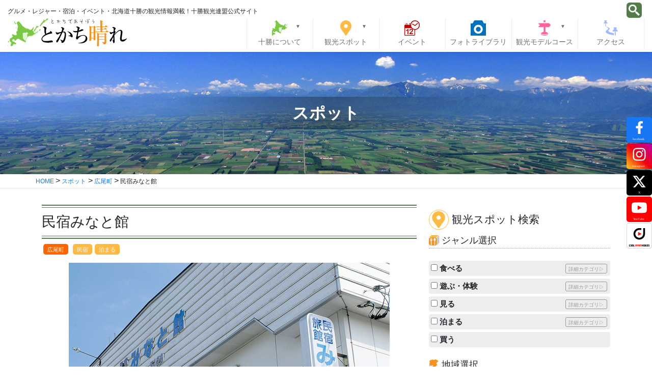

--- FILE ---
content_type: text/html; charset=UTF-8
request_url: https://tokachibare.jp/post_spot/post_spot-2916/
body_size: 92408
content:
<!DOCTYPE html>
<html lang="ja">

<head>
  <!-- Google Tag Manager -->
  <script>
    (function(w, d, s, l, i) {
      w[l] = w[l] || [];
      w[l].push({
        'gtm.start': new Date().getTime(),
        event: 'gtm.js'
      });
      var f = d.getElementsByTagName(s)[0],
        j = d.createElement(s),
        dl = l != 'dataLayer' ? '&l=' + l : '';
      j.async = true;
      j.src =
        'https://www.googletagmanager.com/gtm.js?id=' + i + dl;
      f.parentNode.insertBefore(j, f);
    })(window, document, 'script', 'dataLayer', 'GTM-5B52S8D');
  </script>
  <!-- End Google Tag Manager -->
  <!-- Global site tag (gtag.js) - Google Analytics -->
  <script async src="https://www.googletagmanager.com/gtag/js?id=UA-5580294-2"></script>
  <script>
    window.dataLayer = window.dataLayer || [];

    function gtag() {
      dataLayer.push(arguments);
    }
    gtag('js', new Date());

    gtag('config', 'UA-5580294-2');
  </script>
  <meta charset="utf-8">
  <meta http-equiv="X-UA-Compatible" content="IE=edge">
  <meta name="viewport" content="width=device-width, initial-scale=1">
  <link rel="icon" href="/favicon.ico" type="image/vnd.microsoft.icon">
  <link rel="shortcut icon" href="/favicon.ico" type="image/vnd.microsoft.icon">
  <link rel="apple-touch-icon" sizes="152x152" href="/apple-touch-icon.png">
  <title>民宿みなと館 &#8211; とかち晴れ</title>
<meta name='robots' content='max-image-preview:large' />
	<style>img:is([sizes="auto" i], [sizes^="auto," i]) { contain-intrinsic-size: 3000px 1500px }</style>
	<link rel='dns-prefetch' href='//cdn.jsdelivr.net' />
<script type="text/javascript" id="wpp-js" src="https://tokachibare.jp/wp/wp-content/plugins/wordpress-popular-posts/assets/js/wpp.min.js?ver=7.3.5" data-sampling="0" data-sampling-rate="100" data-api-url="https://tokachibare.jp/wp-json/wordpress-popular-posts" data-post-id="2916" data-token="dbf9b8042f" data-lang="0" data-debug="0"></script>
<link rel='stylesheet' id='sbi_styles-css' href='https://tokachibare.jp/wp/wp-content/plugins/instagram-feed/css/sbi-styles.min.css?ver=6.10.0' type='text/css' media='all' />
<link rel='stylesheet' id='wp-block-library-css' href='https://tokachibare.jp/wp/wp-includes/css/dist/block-library/style.min.css?ver=6.7.4' type='text/css' media='all' />
<style id='xo-event-calendar-event-calendar-style-inline-css' type='text/css'>
.xo-event-calendar{font-family:Helvetica Neue,Helvetica,Hiragino Kaku Gothic ProN,Meiryo,MS PGothic,sans-serif;overflow:auto;position:relative}.xo-event-calendar td,.xo-event-calendar th{padding:0!important}.xo-event-calendar .calendar:nth-child(n+2) .month-next,.xo-event-calendar .calendar:nth-child(n+2) .month-prev{visibility:hidden}.xo-event-calendar table{background-color:transparent;border-collapse:separate;border-spacing:0;color:#333;margin:0;padding:0;table-layout:fixed;width:100%}.xo-event-calendar table caption,.xo-event-calendar table tbody,.xo-event-calendar table td,.xo-event-calendar table tfoot,.xo-event-calendar table th,.xo-event-calendar table thead,.xo-event-calendar table tr{background:transparent;border:0;margin:0;opacity:1;outline:0;padding:0;vertical-align:baseline}.xo-event-calendar table table tr{display:table-row}.xo-event-calendar table table td,.xo-event-calendar table table th{display:table-cell;padding:0}.xo-event-calendar table.xo-month{border:1px solid #ccc;border-right-width:0;margin:0 0 8px;padding:0}.xo-event-calendar table.xo-month td,.xo-event-calendar table.xo-month th{background-color:#fff;border:1px solid #ccc;padding:0}.xo-event-calendar table.xo-month caption{caption-side:top}.xo-event-calendar table.xo-month .month-header{display:flex;flex-flow:wrap;justify-content:center;margin:4px 0}.xo-event-calendar table.xo-month .month-header>span{flex-grow:1;text-align:center}.xo-event-calendar table.xo-month button{background-color:transparent;border:0;box-shadow:none;color:#333;cursor:pointer;margin:0;overflow:hidden;padding:0;text-shadow:none;width:38px}.xo-event-calendar table.xo-month button[disabled]{cursor:default;opacity:.3}.xo-event-calendar table.xo-month button>span{text-align:center;vertical-align:middle}.xo-event-calendar table.xo-month button span.nav-prev{border-bottom:2px solid #333;border-left:2px solid #333;display:inline-block;font-size:0;height:13px;transform:rotate(45deg);width:13px}.xo-event-calendar table.xo-month button span.nav-next{border-right:2px solid #333;border-top:2px solid #333;display:inline-block;font-size:0;height:13px;transform:rotate(45deg);width:13px}.xo-event-calendar table.xo-month button:hover span.nav-next,.xo-event-calendar table.xo-month button:hover span.nav-prev{border-width:3px}.xo-event-calendar table.xo-month>thead th{border-width:0 1px 0 0;color:#333;font-size:.9em;font-weight:700;padding:1px 0;text-align:center}.xo-event-calendar table.xo-month>thead th.sunday{color:#d00}.xo-event-calendar table.xo-month>thead th.saturday{color:#00d}.xo-event-calendar table.xo-month .month-week{border:0;overflow:hidden;padding:0;position:relative;width:100%}.xo-event-calendar table.xo-month .month-week table{border:0;margin:0;padding:0}.xo-event-calendar table.xo-month .month-dayname{border-width:1px 0 0 1px;bottom:0;left:0;position:absolute;right:0;top:0}.xo-event-calendar table.xo-month .month-dayname td{border-width:1px 1px 0 0;padding:0}.xo-event-calendar table.xo-month .month-dayname td div{border-width:1px 1px 0 0;font-size:100%;height:1000px;line-height:1.2em;padding:4px;text-align:right}.xo-event-calendar table.xo-month .month-dayname td div.other-month{opacity:.6}.xo-event-calendar table.xo-month .month-dayname td div.today{color:#00d;font-weight:700}.xo-event-calendar table.xo-month .month-dayname-space{height:1.5em;position:relative;top:0}.xo-event-calendar table.xo-month .month-event{background-color:transparent;position:relative;top:0}.xo-event-calendar table.xo-month .month-event td{background-color:transparent;border-width:0 1px 0 0;padding:0 1px 2px}.xo-event-calendar table.xo-month .month-event-space{background-color:transparent;height:1.5em}.xo-event-calendar table.xo-month .month-event-space td{border-width:0 1px 0 0}.xo-event-calendar table.xo-month .month-event tr,.xo-event-calendar table.xo-month .month-event-space tr{background-color:transparent}.xo-event-calendar table.xo-month .month-event-title{background-color:#ccc;border-radius:3px;color:#666;display:block;font-size:.8em;margin:1px;overflow:hidden;padding:0 4px;text-align:left;white-space:nowrap}.xo-event-calendar p.holiday-title{font-size:90%;margin:0;padding:2px 0;vertical-align:middle}.xo-event-calendar p.holiday-title span{border:1px solid #ccc;margin:0 6px 0 0;padding:0 0 0 18px}.xo-event-calendar .loading-animation{left:50%;margin:-20px 0 0 -20px;position:absolute;top:50%}@media(min-width:600px){.xo-event-calendar .calendars.columns-2{-moz-column-gap:15px;column-gap:15px;display:grid;grid-template-columns:repeat(2,1fr);row-gap:5px}.xo-event-calendar .calendars.columns-2 .month-next,.xo-event-calendar .calendars.columns-2 .month-prev{visibility:hidden}.xo-event-calendar .calendars.columns-2 .calendar:first-child .month-prev,.xo-event-calendar .calendars.columns-2 .calendar:nth-child(2) .month-next{visibility:visible}.xo-event-calendar .calendars.columns-3{-moz-column-gap:15px;column-gap:15px;display:grid;grid-template-columns:repeat(3,1fr);row-gap:5px}.xo-event-calendar .calendars.columns-3 .month-next,.xo-event-calendar .calendars.columns-3 .month-prev{visibility:hidden}.xo-event-calendar .calendars.columns-3 .calendar:first-child .month-prev,.xo-event-calendar .calendars.columns-3 .calendar:nth-child(3) .month-next{visibility:visible}.xo-event-calendar .calendars.columns-4{-moz-column-gap:15px;column-gap:15px;display:grid;grid-template-columns:repeat(4,1fr);row-gap:5px}.xo-event-calendar .calendars.columns-4 .month-next,.xo-event-calendar .calendars.columns-4 .month-prev{visibility:hidden}.xo-event-calendar .calendars.columns-4 .calendar:first-child .month-prev,.xo-event-calendar .calendars.columns-4 .calendar:nth-child(4) .month-next{visibility:visible}}.xo-event-calendar.xo-calendar-loading .xo-months{opacity:.5}.xo-event-calendar.xo-calendar-loading .loading-animation{animation:loadingCircRot .8s linear infinite;border:5px solid rgba(0,0,0,.2);border-radius:50%;border-top-color:#4285f4;height:40px;width:40px}@keyframes loadingCircRot{0%{transform:rotate(0deg)}to{transform:rotate(359deg)}}.xo-event-calendar.is-style-legacy table.xo-month .month-header>span{font-size:120%;line-height:28px}.xo-event-calendar.is-style-regular table.xo-month button:not(:hover):not(:active):not(.has-background){background-color:transparent;color:#333}.xo-event-calendar.is-style-regular table.xo-month button>span{text-align:center;vertical-align:middle}.xo-event-calendar.is-style-regular table.xo-month button>span:not(.dashicons){font-size:2em;overflow:hidden;text-indent:100%;white-space:nowrap}.xo-event-calendar.is-style-regular table.xo-month .month-next,.xo-event-calendar.is-style-regular table.xo-month .month-prev{height:2em;width:2em}.xo-event-calendar.is-style-regular table.xo-month .month-header{align-items:center;display:flex;justify-content:center;padding:.2em 0}.xo-event-calendar.is-style-regular table.xo-month .month-header .calendar-caption{flex-grow:1}.xo-event-calendar.is-style-regular table.xo-month .month-header>span{font-size:1.1em}.xo-event-calendar.is-style-regular table.xo-month>thead th{background:#fafafa;font-size:.8em}.xo-event-calendar.is-style-regular table.xo-month .month-dayname td div{font-size:1em;padding:.2em}.xo-event-calendar.is-style-regular table.xo-month .month-dayname td div.today{color:#339;font-weight:700}.xo-event-calendar.is-style-regular .holiday-titles{display:inline-flex;flex-wrap:wrap;gap:.25em 1em}.xo-event-calendar.is-style-regular p.holiday-title{font-size:.875em;margin:0 0 .5em}.xo-event-calendar.is-style-regular p.holiday-title span{margin:0 .25em 0 0;padding:0 0 0 1.25em}

</style>
<style id='xo-event-calendar-simple-calendar-style-inline-css' type='text/css'>
.xo-simple-calendar{box-sizing:border-box;font-family:Helvetica Neue,Helvetica,Hiragino Kaku Gothic ProN,Meiryo,MS PGothic,sans-serif;margin:0;padding:0;position:relative}.xo-simple-calendar td,.xo-simple-calendar th{padding:0!important}.xo-simple-calendar .calendar:nth-child(n+2) .month-next,.xo-simple-calendar .calendar:nth-child(n+2) .month-prev{visibility:hidden}.xo-simple-calendar .calendar table.month{border:0;border-collapse:separate;border-spacing:1px;box-sizing:border-box;margin:0 0 .5em;min-width:auto;outline:0;padding:0;table-layout:fixed;width:100%}.xo-simple-calendar .calendar table.month caption,.xo-simple-calendar .calendar table.month tbody,.xo-simple-calendar .calendar table.month td,.xo-simple-calendar .calendar table.month tfoot,.xo-simple-calendar .calendar table.month th,.xo-simple-calendar .calendar table.month thead,.xo-simple-calendar .calendar table.month tr{background:transparent;border:0;margin:0;opacity:1;outline:0;padding:0;vertical-align:baseline}.xo-simple-calendar .calendar table.month caption{caption-side:top;font-size:1.1em}.xo-simple-calendar .calendar table.month .month-header{align-items:center;display:flex;justify-content:center;width:100%}.xo-simple-calendar .calendar table.month .month-header .month-title{flex-grow:1;font-size:1em;font-weight:400;letter-spacing:.1em;line-height:1em;padding:0;text-align:center}.xo-simple-calendar .calendar table.month .month-header button{background:none;background-color:transparent;border:0;font-size:1.4em;line-height:1.4em;margin:0;outline-offset:0;padding:0;width:1.4em}.xo-simple-calendar .calendar table.month .month-header button:not(:hover):not(:active):not(.has-background){background-color:transparent}.xo-simple-calendar .calendar table.month .month-header button:hover{opacity:.6}.xo-simple-calendar .calendar table.month .month-header button:disabled{cursor:auto;opacity:.3}.xo-simple-calendar .calendar table.month .month-header .month-next,.xo-simple-calendar .calendar table.month .month-header .month-prev{background-color:transparent;color:#333;cursor:pointer}.xo-simple-calendar .calendar table.month tr{background:transparent;border:0;outline:0}.xo-simple-calendar .calendar table.month td,.xo-simple-calendar .calendar table.month th{background:transparent;border:0;outline:0;text-align:center;vertical-align:middle;word-break:normal}.xo-simple-calendar .calendar table.month th{font-size:.8em;font-weight:700}.xo-simple-calendar .calendar table.month td{font-size:1em;font-weight:400}.xo-simple-calendar .calendar table.month .day.holiday{color:#333}.xo-simple-calendar .calendar table.month .day.other{opacity:.3}.xo-simple-calendar .calendar table.month .day>span{box-sizing:border-box;display:inline-block;padding:.2em;width:100%}.xo-simple-calendar .calendar table.month th>span{color:#333}.xo-simple-calendar .calendar table.month .day.sun>span,.xo-simple-calendar .calendar table.month th.sun>span{color:#ec0220}.xo-simple-calendar .calendar table.month .day.sat>span,.xo-simple-calendar .calendar table.month th.sat>span{color:#0069de}.xo-simple-calendar .calendars-footer{margin:.5em;padding:0}.xo-simple-calendar .calendars-footer ul.holiday-titles{border:0;display:inline-flex;flex-wrap:wrap;gap:.25em 1em;margin:0;outline:0;padding:0}.xo-simple-calendar .calendars-footer ul.holiday-titles li{border:0;list-style:none;margin:0;outline:0;padding:0}.xo-simple-calendar .calendars-footer ul.holiday-titles li:after,.xo-simple-calendar .calendars-footer ul.holiday-titles li:before{content:none}.xo-simple-calendar .calendars-footer ul.holiday-titles .mark{border-radius:50%;display:inline-block;height:1.2em;vertical-align:middle;width:1.2em}.xo-simple-calendar .calendars-footer ul.holiday-titles .title{font-size:.7em;vertical-align:middle}@media(min-width:600px){.xo-simple-calendar .calendars.columns-2{-moz-column-gap:15px;column-gap:15px;display:grid;grid-template-columns:repeat(2,1fr);row-gap:5px}.xo-simple-calendar .calendars.columns-2 .month-next,.xo-simple-calendar .calendars.columns-2 .month-prev{visibility:hidden}.xo-simple-calendar .calendars.columns-2 .calendar:first-child .month-prev,.xo-simple-calendar .calendars.columns-2 .calendar:nth-child(2) .month-next{visibility:visible}.xo-simple-calendar .calendars.columns-3{-moz-column-gap:15px;column-gap:15px;display:grid;grid-template-columns:repeat(3,1fr);row-gap:5px}.xo-simple-calendar .calendars.columns-3 .month-next,.xo-simple-calendar .calendars.columns-3 .month-prev{visibility:hidden}.xo-simple-calendar .calendars.columns-3 .calendar:first-child .month-prev,.xo-simple-calendar .calendars.columns-3 .calendar:nth-child(3) .month-next{visibility:visible}.xo-simple-calendar .calendars.columns-4{-moz-column-gap:15px;column-gap:15px;display:grid;grid-template-columns:repeat(4,1fr);row-gap:5px}.xo-simple-calendar .calendars.columns-4 .month-next,.xo-simple-calendar .calendars.columns-4 .month-prev{visibility:hidden}.xo-simple-calendar .calendars.columns-4 .calendar:first-child .month-prev,.xo-simple-calendar .calendars.columns-4 .calendar:nth-child(4) .month-next{visibility:visible}}.xo-simple-calendar .calendar-loading-animation{left:50%;margin:-20px 0 0 -20px;position:absolute;top:50%}.xo-simple-calendar.xo-calendar-loading .calendars{opacity:.3}.xo-simple-calendar.xo-calendar-loading .calendar-loading-animation{animation:SimpleCalendarLoadingCircRot .8s linear infinite;border:5px solid rgba(0,0,0,.2);border-radius:50%;border-top-color:#4285f4;height:40px;width:40px}@keyframes SimpleCalendarLoadingCircRot{0%{transform:rotate(0deg)}to{transform:rotate(359deg)}}.xo-simple-calendar.is-style-regular table.month{border-collapse:collapse;border-spacing:0}.xo-simple-calendar.is-style-regular table.month tr{border:0}.xo-simple-calendar.is-style-regular table.month .day>span{border-radius:50%;line-height:2em;padding:.1em;width:2.2em}.xo-simple-calendar.is-style-frame table.month{background:transparent;border-collapse:collapse;border-spacing:0}.xo-simple-calendar.is-style-frame table.month thead tr{background:#eee}.xo-simple-calendar.is-style-frame table.month tbody tr{background:#fff}.xo-simple-calendar.is-style-frame table.month td,.xo-simple-calendar.is-style-frame table.month th{border:1px solid #ccc}.xo-simple-calendar.is-style-frame .calendars-footer{margin:8px 0}.xo-simple-calendar.is-style-frame .calendars-footer ul.holiday-titles .mark{border:1px solid #ccc;border-radius:0}

</style>
<style id='classic-theme-styles-inline-css' type='text/css'>
/*! This file is auto-generated */
.wp-block-button__link{color:#fff;background-color:#32373c;border-radius:9999px;box-shadow:none;text-decoration:none;padding:calc(.667em + 2px) calc(1.333em + 2px);font-size:1.125em}.wp-block-file__button{background:#32373c;color:#fff;text-decoration:none}
</style>
<style id='global-styles-inline-css' type='text/css'>
:root{--wp--preset--aspect-ratio--square: 1;--wp--preset--aspect-ratio--4-3: 4/3;--wp--preset--aspect-ratio--3-4: 3/4;--wp--preset--aspect-ratio--3-2: 3/2;--wp--preset--aspect-ratio--2-3: 2/3;--wp--preset--aspect-ratio--16-9: 16/9;--wp--preset--aspect-ratio--9-16: 9/16;--wp--preset--color--black: #000000;--wp--preset--color--cyan-bluish-gray: #abb8c3;--wp--preset--color--white: #ffffff;--wp--preset--color--pale-pink: #f78da7;--wp--preset--color--vivid-red: #cf2e2e;--wp--preset--color--luminous-vivid-orange: #ff6900;--wp--preset--color--luminous-vivid-amber: #fcb900;--wp--preset--color--light-green-cyan: #7bdcb5;--wp--preset--color--vivid-green-cyan: #00d084;--wp--preset--color--pale-cyan-blue: #8ed1fc;--wp--preset--color--vivid-cyan-blue: #0693e3;--wp--preset--color--vivid-purple: #9b51e0;--wp--preset--gradient--vivid-cyan-blue-to-vivid-purple: linear-gradient(135deg,rgba(6,147,227,1) 0%,rgb(155,81,224) 100%);--wp--preset--gradient--light-green-cyan-to-vivid-green-cyan: linear-gradient(135deg,rgb(122,220,180) 0%,rgb(0,208,130) 100%);--wp--preset--gradient--luminous-vivid-amber-to-luminous-vivid-orange: linear-gradient(135deg,rgba(252,185,0,1) 0%,rgba(255,105,0,1) 100%);--wp--preset--gradient--luminous-vivid-orange-to-vivid-red: linear-gradient(135deg,rgba(255,105,0,1) 0%,rgb(207,46,46) 100%);--wp--preset--gradient--very-light-gray-to-cyan-bluish-gray: linear-gradient(135deg,rgb(238,238,238) 0%,rgb(169,184,195) 100%);--wp--preset--gradient--cool-to-warm-spectrum: linear-gradient(135deg,rgb(74,234,220) 0%,rgb(151,120,209) 20%,rgb(207,42,186) 40%,rgb(238,44,130) 60%,rgb(251,105,98) 80%,rgb(254,248,76) 100%);--wp--preset--gradient--blush-light-purple: linear-gradient(135deg,rgb(255,206,236) 0%,rgb(152,150,240) 100%);--wp--preset--gradient--blush-bordeaux: linear-gradient(135deg,rgb(254,205,165) 0%,rgb(254,45,45) 50%,rgb(107,0,62) 100%);--wp--preset--gradient--luminous-dusk: linear-gradient(135deg,rgb(255,203,112) 0%,rgb(199,81,192) 50%,rgb(65,88,208) 100%);--wp--preset--gradient--pale-ocean: linear-gradient(135deg,rgb(255,245,203) 0%,rgb(182,227,212) 50%,rgb(51,167,181) 100%);--wp--preset--gradient--electric-grass: linear-gradient(135deg,rgb(202,248,128) 0%,rgb(113,206,126) 100%);--wp--preset--gradient--midnight: linear-gradient(135deg,rgb(2,3,129) 0%,rgb(40,116,252) 100%);--wp--preset--font-size--small: 13px;--wp--preset--font-size--medium: 20px;--wp--preset--font-size--large: 36px;--wp--preset--font-size--x-large: 42px;--wp--preset--spacing--20: 0.44rem;--wp--preset--spacing--30: 0.67rem;--wp--preset--spacing--40: 1rem;--wp--preset--spacing--50: 1.5rem;--wp--preset--spacing--60: 2.25rem;--wp--preset--spacing--70: 3.38rem;--wp--preset--spacing--80: 5.06rem;--wp--preset--shadow--natural: 6px 6px 9px rgba(0, 0, 0, 0.2);--wp--preset--shadow--deep: 12px 12px 50px rgba(0, 0, 0, 0.4);--wp--preset--shadow--sharp: 6px 6px 0px rgba(0, 0, 0, 0.2);--wp--preset--shadow--outlined: 6px 6px 0px -3px rgba(255, 255, 255, 1), 6px 6px rgba(0, 0, 0, 1);--wp--preset--shadow--crisp: 6px 6px 0px rgba(0, 0, 0, 1);}:where(.is-layout-flex){gap: 0.5em;}:where(.is-layout-grid){gap: 0.5em;}body .is-layout-flex{display: flex;}.is-layout-flex{flex-wrap: wrap;align-items: center;}.is-layout-flex > :is(*, div){margin: 0;}body .is-layout-grid{display: grid;}.is-layout-grid > :is(*, div){margin: 0;}:where(.wp-block-columns.is-layout-flex){gap: 2em;}:where(.wp-block-columns.is-layout-grid){gap: 2em;}:where(.wp-block-post-template.is-layout-flex){gap: 1.25em;}:where(.wp-block-post-template.is-layout-grid){gap: 1.25em;}.has-black-color{color: var(--wp--preset--color--black) !important;}.has-cyan-bluish-gray-color{color: var(--wp--preset--color--cyan-bluish-gray) !important;}.has-white-color{color: var(--wp--preset--color--white) !important;}.has-pale-pink-color{color: var(--wp--preset--color--pale-pink) !important;}.has-vivid-red-color{color: var(--wp--preset--color--vivid-red) !important;}.has-luminous-vivid-orange-color{color: var(--wp--preset--color--luminous-vivid-orange) !important;}.has-luminous-vivid-amber-color{color: var(--wp--preset--color--luminous-vivid-amber) !important;}.has-light-green-cyan-color{color: var(--wp--preset--color--light-green-cyan) !important;}.has-vivid-green-cyan-color{color: var(--wp--preset--color--vivid-green-cyan) !important;}.has-pale-cyan-blue-color{color: var(--wp--preset--color--pale-cyan-blue) !important;}.has-vivid-cyan-blue-color{color: var(--wp--preset--color--vivid-cyan-blue) !important;}.has-vivid-purple-color{color: var(--wp--preset--color--vivid-purple) !important;}.has-black-background-color{background-color: var(--wp--preset--color--black) !important;}.has-cyan-bluish-gray-background-color{background-color: var(--wp--preset--color--cyan-bluish-gray) !important;}.has-white-background-color{background-color: var(--wp--preset--color--white) !important;}.has-pale-pink-background-color{background-color: var(--wp--preset--color--pale-pink) !important;}.has-vivid-red-background-color{background-color: var(--wp--preset--color--vivid-red) !important;}.has-luminous-vivid-orange-background-color{background-color: var(--wp--preset--color--luminous-vivid-orange) !important;}.has-luminous-vivid-amber-background-color{background-color: var(--wp--preset--color--luminous-vivid-amber) !important;}.has-light-green-cyan-background-color{background-color: var(--wp--preset--color--light-green-cyan) !important;}.has-vivid-green-cyan-background-color{background-color: var(--wp--preset--color--vivid-green-cyan) !important;}.has-pale-cyan-blue-background-color{background-color: var(--wp--preset--color--pale-cyan-blue) !important;}.has-vivid-cyan-blue-background-color{background-color: var(--wp--preset--color--vivid-cyan-blue) !important;}.has-vivid-purple-background-color{background-color: var(--wp--preset--color--vivid-purple) !important;}.has-black-border-color{border-color: var(--wp--preset--color--black) !important;}.has-cyan-bluish-gray-border-color{border-color: var(--wp--preset--color--cyan-bluish-gray) !important;}.has-white-border-color{border-color: var(--wp--preset--color--white) !important;}.has-pale-pink-border-color{border-color: var(--wp--preset--color--pale-pink) !important;}.has-vivid-red-border-color{border-color: var(--wp--preset--color--vivid-red) !important;}.has-luminous-vivid-orange-border-color{border-color: var(--wp--preset--color--luminous-vivid-orange) !important;}.has-luminous-vivid-amber-border-color{border-color: var(--wp--preset--color--luminous-vivid-amber) !important;}.has-light-green-cyan-border-color{border-color: var(--wp--preset--color--light-green-cyan) !important;}.has-vivid-green-cyan-border-color{border-color: var(--wp--preset--color--vivid-green-cyan) !important;}.has-pale-cyan-blue-border-color{border-color: var(--wp--preset--color--pale-cyan-blue) !important;}.has-vivid-cyan-blue-border-color{border-color: var(--wp--preset--color--vivid-cyan-blue) !important;}.has-vivid-purple-border-color{border-color: var(--wp--preset--color--vivid-purple) !important;}.has-vivid-cyan-blue-to-vivid-purple-gradient-background{background: var(--wp--preset--gradient--vivid-cyan-blue-to-vivid-purple) !important;}.has-light-green-cyan-to-vivid-green-cyan-gradient-background{background: var(--wp--preset--gradient--light-green-cyan-to-vivid-green-cyan) !important;}.has-luminous-vivid-amber-to-luminous-vivid-orange-gradient-background{background: var(--wp--preset--gradient--luminous-vivid-amber-to-luminous-vivid-orange) !important;}.has-luminous-vivid-orange-to-vivid-red-gradient-background{background: var(--wp--preset--gradient--luminous-vivid-orange-to-vivid-red) !important;}.has-very-light-gray-to-cyan-bluish-gray-gradient-background{background: var(--wp--preset--gradient--very-light-gray-to-cyan-bluish-gray) !important;}.has-cool-to-warm-spectrum-gradient-background{background: var(--wp--preset--gradient--cool-to-warm-spectrum) !important;}.has-blush-light-purple-gradient-background{background: var(--wp--preset--gradient--blush-light-purple) !important;}.has-blush-bordeaux-gradient-background{background: var(--wp--preset--gradient--blush-bordeaux) !important;}.has-luminous-dusk-gradient-background{background: var(--wp--preset--gradient--luminous-dusk) !important;}.has-pale-ocean-gradient-background{background: var(--wp--preset--gradient--pale-ocean) !important;}.has-electric-grass-gradient-background{background: var(--wp--preset--gradient--electric-grass) !important;}.has-midnight-gradient-background{background: var(--wp--preset--gradient--midnight) !important;}.has-small-font-size{font-size: var(--wp--preset--font-size--small) !important;}.has-medium-font-size{font-size: var(--wp--preset--font-size--medium) !important;}.has-large-font-size{font-size: var(--wp--preset--font-size--large) !important;}.has-x-large-font-size{font-size: var(--wp--preset--font-size--x-large) !important;}
:where(.wp-block-post-template.is-layout-flex){gap: 1.25em;}:where(.wp-block-post-template.is-layout-grid){gap: 1.25em;}
:where(.wp-block-columns.is-layout-flex){gap: 2em;}:where(.wp-block-columns.is-layout-grid){gap: 2em;}
:root :where(.wp-block-pullquote){font-size: 1.5em;line-height: 1.6;}
</style>
<link rel='stylesheet' id='contact-form-7-css' href='https://tokachibare.jp/wp/wp-content/plugins/contact-form-7/includes/css/styles.css?ver=6.1.4' type='text/css' media='all' />
<link rel='stylesheet' id='wp-polls-css' href='https://tokachibare.jp/wp/wp-content/plugins/wp-polls/polls-css.css?ver=2.77.3' type='text/css' media='all' />
<style id='wp-polls-inline-css' type='text/css'>
.wp-polls .pollbar {
	margin: 1px;
	font-size: 6px;
	line-height: 8px;
	height: 8px;
	background-image: url('https://tokachibare.jp/wp/wp-content/plugins/wp-polls/images/default/pollbg.gif');
	border: 1px solid #c8c8c8;
}

</style>
<link rel='stylesheet' id='wordpress-popular-posts-css-css' href='https://tokachibare.jp/wp/wp-content/plugins/wordpress-popular-posts/assets/css/wpp.css?ver=7.3.5' type='text/css' media='all' />
<link rel='stylesheet' id='xo-event-calendar-css' href='https://tokachibare.jp/wp/wp-content/plugins/xo-event-calendar/css/xo-event-calendar.css?ver=3.2.10' type='text/css' media='all' />
<link rel='stylesheet' id='bootstrap-css' href='https://cdn.jsdelivr.net/npm/bootstrap@5.3.3/dist/css/bootstrap.min.css' type='text/css' media='all' />
<link rel='stylesheet' id='base-design-style-css' href='https://tokachibare.jp/wp/wp-content/themes/tokachibare/css/base-style.css?ver=1.6' type='text/css' media='all' />
<link rel='stylesheet' id='slick-css' href='https://tokachibare.jp/wp/wp-content/themes/tokachibare/library/slick/slick.css' type='text/css' media='all' />
<link rel='stylesheet' id='slick-theme-css' href='https://tokachibare.jp/wp/wp-content/themes/tokachibare/library/slick/slick-theme.css' type='text/css' media='all' />
<link rel='stylesheet' id='base-theme-style-css' href='https://tokachibare.jp/wp/wp-content/themes/tokachibare/style.css?ver=1.6' type='text/css' media='all' />
<link rel='stylesheet' id='fancybox-css' href='https://tokachibare.jp/wp/wp-content/plugins/easy-fancybox/fancybox/1.5.4/jquery.fancybox.min.css?ver=6.7.4' type='text/css' media='screen' />
<link rel='stylesheet' id='wp-pagenavi-css' href='https://tokachibare.jp/wp/wp-content/plugins/wp-pagenavi/pagenavi-css.css?ver=2.70' type='text/css' media='all' />
<script type="text/javascript" src="https://tokachibare.jp/wp/wp-includes/js/jquery/jquery.min.js?ver=3.7.1" id="jquery-core-js"></script>
<script type="text/javascript" src="https://tokachibare.jp/wp/wp-includes/js/jquery/jquery-migrate.min.js?ver=3.4.1" id="jquery-migrate-js"></script>
<link rel="https://api.w.org/" href="https://tokachibare.jp/wp-json/" /><link rel="alternate" title="JSON" type="application/json" href="https://tokachibare.jp/wp-json/wp/v2/post_spot/2916" /><link rel="canonical" href="https://tokachibare.jp/post_spot/post_spot-2916/" />
<link rel='shortlink' href='https://tokachibare.jp/?p=2916' />
<link rel="alternate" title="oEmbed (JSON)" type="application/json+oembed" href="https://tokachibare.jp/wp-json/oembed/1.0/embed?url=https%3A%2F%2Ftokachibare.jp%2Fpost_spot%2Fpost_spot-2916%2F" />
<link rel="alternate" title="oEmbed (XML)" type="text/xml+oembed" href="https://tokachibare.jp/wp-json/oembed/1.0/embed?url=https%3A%2F%2Ftokachibare.jp%2Fpost_spot%2Fpost_spot-2916%2F&#038;format=xml" />
            <style id="wpp-loading-animation-styles">@-webkit-keyframes bgslide{from{background-position-x:0}to{background-position-x:-200%}}@keyframes bgslide{from{background-position-x:0}to{background-position-x:-200%}}.wpp-widget-block-placeholder,.wpp-shortcode-placeholder{margin:0 auto;width:60px;height:3px;background:#dd3737;background:linear-gradient(90deg,#dd3737 0%,#571313 10%,#dd3737 100%);background-size:200% auto;border-radius:3px;-webkit-animation:bgslide 1s infinite linear;animation:bgslide 1s infinite linear}</style>
                  <meta name="description" content="北海道・十勝の観光情報をご案内する「十勝観光連盟公式サイト」「民宿みなと館」のページです。" />
    <meta name="keywords" content="民宿みなと館,北海道,十勝,帯広,ホテル,グルメ,観光,予約" />
    <meta property='og:locale' content='ja_JP'>
  <meta property='fb:admins' content=''>
  <!--アカウントのAdmins ID-->
  <meta property='article:publisher' content='https://www.facebook.com/tokachikannkourennmei/' />
  <!--FacebookページのURL-->
      <meta property='og:type' content='article'>
    <meta property='og:title' content='民宿みなと館'>
    <meta property='og:url' content='https://tokachibare.jp/post_spot/post_spot-2916/'>
    <meta property='og:description' content='閑静な住宅街にたたずむ小さな宿。サーファー等の若者にも人気。'>
    <meta property='og:site_name' content='とかち晴れ'>
        <meta property="og:image" content="https://tokachibare.jp/ogp-img.jpg">
      

  <meta name="google-translate-customization" content="3ccfd135d051634a-150e81522cec3c8e-g81034b029625b9d5-f" />
</head>

<body class="post_spot-template-default single single-post_spot postid-2916">
  <!-- Google Tag Manager (noscript) -->
  <noscript><iframe src="https://www.googletagmanager.com/ns.html?id=GTM-5B52S8D"
      height="0" width="0" style="display:none;visibility:hidden"></iframe></noscript>
  <!-- End Google Tag Manager (noscript) -->
  <div id="fb-root"></div>
  <script>
    (function(d, s, id) {
      var js, fjs = d.getElementsByTagName(s)[0];
      if (d.getElementById(id)) return;
      js = d.createElement(s);
      js.id = id;
      js.src = "//connect.facebook.net/ja_JP/sdk.js#xfbml=1&version=v2.3&appId=477663952337800";
      fjs.parentNode.insertBefore(js, fjs);
    }(document, 'script', 'facebook-jssdk'));
  </script>
  <!--
	<div id="genki-bnr">
<div class="genki-bnr-inner"><a href="http://tokachibare.jp/"><img src="https://tokachibare.jp/wp/wp-content/themes/tokachibare/images/index/bnr-float.jpg" width="140" height="140"></a></div></div>-->
  <header class="site-header">
    <div class="site-header-container">
      <h1 class="site-header-logo"><a href="https://tokachibare.jp/"><img src="https://tokachibare.jp/wp/wp-content/themes/tokachibare/images/common/logo.svg" alt="とかち晴れ"></a></h1>
      <h2 class="site-description">グルメ・レジャー・宿泊・イベント・北海道十勝の観光情報満載！十勝観光連盟公式サイト</h2>
      <div id="gmenu-pc">
        <div class="header-util">
          <ul class="nav">
            <li>
              <form role="search" method="get" class="header-searchform" action="https://tokachibare.jp">
                <input class="" type="text" value="" name="s" placeholder="サイト内検索" />
                <input class="" type="submit" value="検索" />
              </form>
            </li>
            <li id="sct-googletrans">
              <div class="googletrans">
                <div id="google_translate_element"></div>
                <script type="text/javascript">
                  function googleTranslateElementInit() {
                    new google.translate.TranslateElement({
                      pageLanguage: 'ja',
                      includedLanguages: 'ar,de,el,en,es,fr,id,it,ja,ko,la,mn,ms,nl,ru,th,tl,vi,zh-CN,zh-TW',
                      layout: google.translate.TranslateElement.InlineLayout.SIMPLE
                    }, 'google_translate_element');
                  }
                </script>
                <script type="text/javascript" src="//translate.google.com/translate_a/element.js?cb=googleTranslateElementInit"></script>
              </div>
            </li>
          </ul>
        </div>
        <nav class="menu-global-container"><ul id="menu-global" class="menu nav gmenu"><li id="menu-item-148" class="gmenu01 menu-item menu-item-type-post_type menu-item-object-page menu-item-has-children"><a href="https://tokachibare.jp/about_tokachi/"><i class="icn"></i><strong class="gMenu_name">十勝について</strong><span class="sub-menu-arrow"></span></a>
<ul class="sub-menu">
	<li id="menu-item-151" class="menu-item menu-item-type-post_type menu-item-object-page"><a href="https://tokachibare.jp/about_tokachi/towns/"><i class="icn"></i>市町村紹介<span class="sub-menu-arrow"></span></a></li>
	<li id="menu-item-145" class="menu-item menu-item-type-post_type menu-item-object-page"><a href="https://tokachibare.jp/access/"><i class="icn"></i>アクセス<span class="sub-menu-arrow"></span></a></li>
	<li id="menu-item-13781" class="menu-item menu-item-type-post_type menu-item-object-page"><a href="https://tokachibare.jp/about_tokachi/feature/"><i class="icn"></i>特集<span class="sub-menu-arrow"></span></a></li>
	<li id="menu-item-10629" class="menu-item menu-item-type-post_type menu-item-object-page"><a href="https://tokachibare.jp/about_tokachi/manners/"><i class="icn"></i>十勝の周り方と観光ルールについて<span class="sub-menu-arrow"></span></a></li>
	<li id="menu-item-173" class="menu-item menu-item-type-post_type menu-item-object-page"><a href="https://tokachibare.jp/about_tokachi/weather/"><i class="icn"></i>とかちの気候<span class="sub-menu-arrow"></span></a></li>
	<li id="menu-item-172" class="menu-item menu-item-type-post_type menu-item-object-page"><a href="https://tokachibare.jp/about_tokachi/page-8/"><i class="icn"></i>花ごよみ<span class="sub-menu-arrow"></span></a></li>
	<li id="menu-item-149" class="menu-item menu-item-type-post_type menu-item-object-page"><a href="https://tokachibare.jp/about_tokachi/page-57/"><i class="icn"></i>おすすめシーニックスポット<span class="sub-menu-arrow"></span></a></li>
	<li id="menu-item-171" class="menu-item menu-item-type-post_type menu-item-object-page"><a href="https://tokachibare.jp/about_tokachi/page-10/"><i class="icn"></i>とかち晴れザ・ムービー<span class="sub-menu-arrow"></span></a></li>
	<li id="menu-item-150" class="menu-item menu-item-type-post_type menu-item-object-page"><a href="https://tokachibare.jp/about_tokachi/page-55-2/"><i class="icn"></i>第31代とかち青空レディ<span class="sub-menu-arrow"></span></a></li>
	<li id="menu-item-2470" class="menu-item menu-item-type-post_type menu-item-object-page"><a href="https://tokachibare.jp/about_tokachi/page-2467/"><i class="icn"></i>とかち観光大使<span class="sub-menu-arrow"></span></a></li>
	<li id="menu-item-1711" class="menu-item menu-item-type-post_type menu-item-object-page"><a href="https://tokachibare.jp/about_tokachi/page-1142/"><i class="icn"></i>旅行ツアーのご紹介<span class="sub-menu-arrow"></span></a></li>
	<li id="menu-item-2476" class="menu-item menu-item-type-post_type menu-item-object-page"><a href="https://tokachibare.jp/about_tokachi/page-2320/"><i class="icn"></i>観光パンフレット<span class="sub-menu-arrow"></span></a></li>
	<li id="menu-item-2473" class="menu-item menu-item-type-post_type menu-item-object-page"><a href="https://tokachibare.jp/about_tokachi/page-2471/"><i class="icn"></i>資料・統計<span class="sub-menu-arrow"></span></a></li>
	<li id="menu-item-2492" class="menu-item menu-item-type-post_type menu-item-object-page"><a href="https://tokachibare.jp/about_tokachi/ttf/"><i class="icn"></i>十勝観光連盟について<span class="sub-menu-arrow"></span></a></li>
	<li id="menu-item-1710" class="menu-item menu-item-type-post_type menu-item-object-page"><a href="https://tokachibare.jp/about_tokachi/page-1519/"><i class="icn"></i>おすすめリンク<span class="sub-menu-arrow"></span></a></li>
</ul>
</li>
<li id="menu-item-180" class="gmenu02 menu-item menu-item-type-post_type menu-item-object-page menu-item-has-children"><a href="https://tokachibare.jp/spot/"><i class="icn"></i><strong class="gMenu_name">観光スポット</strong><span class="sub-menu-arrow"></span></a>
<ul class="sub-menu">
	<li id="menu-item-186" class="menu-item menu-item-type-taxonomy menu-item-object-cat_spot"><a href="https://tokachibare.jp/cat_spot/eat/"><i class="icn"></i>食べる<span class="sub-menu-arrow"></span></a></li>
	<li id="menu-item-185" class="menu-item menu-item-type-taxonomy menu-item-object-cat_spot"><a href="https://tokachibare.jp/cat_spot/play/"><i class="icn"></i>遊ぶ・体験<span class="sub-menu-arrow"></span></a></li>
	<li id="menu-item-184" class="menu-item menu-item-type-taxonomy menu-item-object-cat_spot"><a href="https://tokachibare.jp/cat_spot/see/"><i class="icn"></i>見る<span class="sub-menu-arrow"></span></a></li>
	<li id="menu-item-182" class="menu-item menu-item-type-taxonomy menu-item-object-cat_spot current-post_spot-ancestor current-menu-parent current-post_spot-parent"><a href="https://tokachibare.jp/cat_spot/stay/"><i class="icn"></i>泊まる<span class="sub-menu-arrow"></span></a></li>
	<li id="menu-item-1400" class="menu-item menu-item-type-taxonomy menu-item-object-cat_spot"><a href="https://tokachibare.jp/cat_spot/buy/"><i class="icn"></i>買う<span class="sub-menu-arrow"></span></a></li>
	<li id="menu-item-4524" class="menu-item menu-item-type-taxonomy menu-item-object-cat_spot"><a href="https://tokachibare.jp/cat_spot/travel_transportation/"><i class="icn"></i>旅行・交通<span class="sub-menu-arrow"></span></a></li>
</ul>
</li>
<li id="menu-item-179" class="gmenu04 menu-item menu-item-type-post_type menu-item-object-page"><a href="https://tokachibare.jp/event/"><i class="icn"></i><strong class="gMenu_name">イベント</strong><span class="sub-menu-arrow"></span></a></li>
<li id="menu-item-21562" class="gmenu07 menu-item menu-item-type-custom menu-item-object-custom"><a href="https://photo-library.tokachibare.jp/"><i class="icn"></i><strong class="gMenu_name">フォトライブラリ</strong><span class="sub-menu-arrow"></span></a></li>
<li id="menu-item-15690" class="gmenu05 menu-item menu-item-type-post_type_archive menu-item-object-post_route menu-item-has-children"><a href="https://tokachibare.jp/post_route/"><i class="icn"></i><strong class="gMenu_name">観光モデルコース</strong><span class="sub-menu-arrow"></span></a>
<ul class="sub-menu">
	<li id="menu-item-20998" class="menu-item menu-item-type-taxonomy menu-item-object-cat_route"><a href="https://tokachibare.jp/cat_route/course_activity/"><i class="icn"></i>わくわく体験コース<span class="sub-menu-arrow"></span></a></li>
	<li id="menu-item-20999" class="menu-item menu-item-type-taxonomy menu-item-object-cat_route"><a href="https://tokachibare.jp/cat_route/course_sightseeing/"><i class="icn"></i>観光モデルコース<span class="sub-menu-arrow"></span></a></li>
</ul>
</li>
<li id="menu-item-10404" class="gmenu06 menu-item menu-item-type-post_type menu-item-object-page"><a href="https://tokachibare.jp/access/"><i class="icn"></i><strong class="gMenu_name">アクセス</strong><span class="sub-menu-arrow"></span></a></li>
</ul></nav>      </div>
    </div>
  </header>
  <div id="main-contents"><div class="page-header "><div class="container">
<div class="page-header-title">
スポット</div>
</div></div><!-- [ /.page-header ] -->
<!-- [ .bread-section ] -->
<div class="bread-section">
<div class="container">
<div class="row">
<ol class="breadcrumb" itemtype="http://schema.org/BreadcrumbList"><li id="panHome" itemprop="itemListElement" itemscope itemtype="http://schema.org/ListItem"><a itemprop="item" href="https://tokachibare.jp/"><span itemprop="name"><i class="fa fa-home"></i> HOME</span></a></li><li itemprop="itemListElement" itemscope itemtype="http://schema.org/ListItem"><a itemprop="item" href="https://tokachibare.jp/post_spot/"><span itemprop="name">スポット</span></a></li><li itemprop="itemListElement" itemscope itemtype="http://schema.org/ListItem"><a itemprop="item" href="https://tokachibare.jp/town/hiroo/"><span itemprop="name">広尾町</span></a></li><li><span>民宿みなと館</span></li></ol>
</div>
</div>
</div>
<!-- [ /.bread-section ] --><div class="section site-content">
  <div class="container">
    <div class="row">
      <div class="col-md-8 main-section" id="main" role="main">
                  <article id="post-2916">
            <header class="entry-header">
              <h1 class="entry-title">
                民宿みなと館              </h1>
              <div class="entry-meta">
                <div class="town-label"><a href="https://tokachibare.jp/town/hiroo/" rel="tag">広尾町</a></div>
                <div class="spot-cat-label"><a href="https://tokachibare.jp/cat_spot/guest_house/" rel="tag">民宿</a><a href="https://tokachibare.jp/cat_spot/stay/" rel="tag">泊まる</a></div>
                              </div>
              <!-- .entry-meta -->
            </header>
            <!-- .entry-header -->
            <div class="entry-content">
              <div class="photo-area">
                <ul class="spot-slider">
                                      <li><img src="https://tokachibare.jp/wp/wp-content/uploads/hiroo37.jpg" title="" alt="" /></li>
                                                                                        </ul>
                              </div>
              <p>閑静な住宅街にたたずむ小さな宿。サーファー等の若者にも人気。</p>
              <section class="spot-data">
                <h2>基本情報</h2>
                <table class="spot-data-table">
                                      <tr>
                      <th scope="row">住所</th>
                      <td>広尾町丸山通北1丁目</td>
                    </tr>
                                                        <tr>
                      <th scope="row">TEL</th>
                      <td>01558-2-5128</td>
                    </tr>
                                                        <tr>
                      <th scope="row">営業時間</th>
                      <td>随時</td>
                    </tr>
                                                        <tr>
                      <th scope="row">定休日</th>
                      <td>無休</td>
                    </tr>
                                                                          <tr>
                      <th scope="row">部屋数</th>
                      <td>10室</td>
                    </tr>
                                                                                                                            </table>
                                  <div class="embed-responsive embed-responsive-4by3 mb-3">
                    <iframe src="https://www.google.com/maps/embed?pb=!1m18!1m12!1m3!1d2951.201401658635!2d143.3120076!3d42.2955678!2m3!1f0!2f0!3f0!3m2!1i1024!2i768!4f13.1!3m3!1m2!1s0x5f76a5af8467f0fd%3A0x36ad499709979da4!2z5rCR5a6_IOOBv-OBquOBqOmkqA!5e0!3m2!1sja!2sjp!4v1676357731328!5m2!1sja!2sjp" width="600" height="450" style="border:0;" allowfullscreen="" loading="lazy" referrerpolicy="no-referrer-when-downgrade"></iframe>                  </div>
                
                <ul class="spot-btn-set">
                                      <li><a data-gtm-click="route_link" class="btn btn-main btn_route_link" href="https://www.google.com/maps/dir/?api=1&amp;destination=42.2956366,143.3120421&amp;travelmode=transit" target="_blank">公共交通機関を探す</a></li>
                                    <li>
                    <button class="print-spot" onclick="window.print()">印刷する</button>
                  </li>
                  <li><a href="mailto:?subject=メール&amp;body=https://tokachibare.jp/post_spot/post_spot-2916/" class="btn  btn-main btn_mail_url">このURLをメールする</a></li>
                </ul>

              </section>
                          </div>
            <!-- .entry-content -->

            <footer class="entry-meta">
                                            
<div class="author-info">
	<div class="author-avatar">
		<img alt='' src='https://secure.gravatar.com/avatar/8ae6d2dd5bb6bab96e88d545490461e6?s=74&#038;d=mm&#038;r=g' srcset='https://secure.gravatar.com/avatar/8ae6d2dd5bb6bab96e88d545490461e6?s=148&#038;d=mm&#038;r=g 2x' class='avatar avatar-74 photo' height='74' width='74' decoding='async'/>	</div><!-- .author-avatar -->
	<div class="author-description">
		<h2 class="author-title">About 広尾町</h2>
		<p class="author-bio">
			広尾町観光協会
事務局：広尾町役場
・水産商工観光課
　サンタランド商工観光係			<a class="author-link" href="https://tokachibare.jp/author/hiroo/" rel="author">
				View all posts by 広尾町 <span class="meta-nav">&rarr;</span>			</a>
		</p>
	</div><!-- .author-description -->
</div><!-- .author-info -->                          </footer>
            <!-- .entry-meta -->
          </article>
          <!-- #post -->
          <div id="comments" class="comments-area">
    </div>
<!-- #comments --> 
                          <h2 class="related-title">周辺施設</h2>
                    <div class="related-spot-list">
                                      <article id="post-2920" class="post-2920 post_spot type-post_spot status-publish hentry tag-pickup tag-343 tag-341 town-hiroo cat_spot-garden cat_spot-cafe cat_spot-landscape cat_spot-see cat_spot-tourist_facility">
                <div class="spot-thumb"><a href="https://tokachibare.jp/post_spot/post_spot-2920/" rel="bookmark">
                                          <img src="https://tokachibare.jp/wp/wp-content/uploads/hiroo41a-150x150.jpg" title="" alt="" />
                                      </a></div>
                <div class="spot-list-data">
                  <h2 class="entry-title"> <a href="https://tokachibare.jp/post_spot/post_spot-2920/" rel="bookmark">
                      大森ガーデン                    </a></h2>
                  <p>
                    広尾町紋別14線73-2                  </p>
                </div>
              </article>
              <!-- #post -->
                          <article id="post-2886" class="post-2886 post_spot type-post_spot status-publish hentry town-hiroo cat_spot-landscape cat_spot-see">
                <div class="spot-thumb"><a href="https://tokachibare.jp/post_spot/post_spot-2886/" rel="bookmark">
                                          <img src="https://tokachibare.jp/wp/wp-content/uploads/hiroo7a-150x150.jpg" title="" alt="" />
                                      </a></div>
                <div class="spot-list-data">
                  <h2 class="entry-title"> <a href="https://tokachibare.jp/post_spot/post_spot-2886/" rel="bookmark">
                      大丸山森林公園                    </a></h2>
                  <p>
                    広尾町字広尾689番地（大丸山森林公園）                  </p>
                </div>
              </article>
              <!-- #post -->
                          <article id="post-2881" class="post-2881 post_spot type-post_spot status-publish hentry town-hiroo cat_spot-landscape cat_spot-see">
                <div class="spot-thumb"><a href="https://tokachibare.jp/post_spot/post_spot-2881/" rel="bookmark">
                                          <img src="https://tokachibare.jp/wp/wp-content/uploads/hiroo2a-150x150.jpg" title="" alt="" />
                                      </a></div>
                <div class="spot-list-data">
                  <h2 class="entry-title"> <a href="https://tokachibare.jp/post_spot/post_spot-2881/" rel="bookmark">
                      フンベの滝                    </a></h2>
                  <p>
                    国道336号（広尾町ﾌﾝﾍﾞ）                  </p>
                </div>
              </article>
              <!-- #post -->
                      </div>
                          <h2 class="related-title">周辺宿泊施設</h2>
                    <div class="related-spot-list">
                                      <article id="post-2919" class="post-2919 post_spot type-post_spot status-publish hentry town-hiroo cat_spot-nature cat_spot-farm_inn cat_spot-experience cat_spot-stay cat_spot-play">
                <div class="spot-thumb"><a href="https://tokachibare.jp/post_spot/post_spot-2919/" rel="bookmark">
                                          <img src="https://tokachibare.jp/wp/wp-content/uploads/hiroo40-150x150.jpg" title="" alt="" />
                                      </a></div>
                <div class="spot-list-data">
                  <h2 class="entry-title"> <a href="https://tokachibare.jp/post_spot/post_spot-2919/" rel="bookmark">
                      ファームイン望風林                    </a> </h2>
                  <p>
                    広尾郡広尾町字紋別852-1                  </p>
                  <!-- .entry-summary -->
                </div>
              </article>
              <!-- #post -->
                          <article id="post-2917" class="post-2917 post_spot type-post_spot status-publish hentry town-hiroo cat_spot-hotel cat_spot-stay">
                <div class="spot-thumb"><a href="https://tokachibare.jp/post_spot/post_spot-2917/" rel="bookmark">
                                          <img src="https://tokachibare.jp/wp/wp-content/uploads/hiroo38-150x150.jpg" title="" alt="" />
                                      </a></div>
                <div class="spot-list-data">
                  <h2 class="entry-title"> <a href="https://tokachibare.jp/post_spot/post_spot-2917/" rel="bookmark">
                      めぐみ屋旅館                    </a> </h2>
                  <p>
                    広尾町本通9丁目                  </p>
                  <!-- .entry-summary -->
                </div>
              </article>
              <!-- #post -->
                          <article id="post-2914" class="post-2914 post_spot type-post_spot status-publish hentry town-hiroo cat_spot-hotel cat_spot-stay">
                <div class="spot-thumb"><a href="https://tokachibare.jp/post_spot/post_spot-2914/" rel="bookmark">
                                          <img src="https://tokachibare.jp/wp/wp-content/uploads/hiroo35-150x150.jpg" title="" alt="" />
                                      </a></div>
                <div class="spot-list-data">
                  <h2 class="entry-title"> <a href="https://tokachibare.jp/post_spot/post_spot-2914/" rel="bookmark">
                      ホテル大宝                    </a> </h2>
                  <p>
                    広尾町並木通東3丁目1-9                  </p>
                  <!-- .entry-summary -->
                </div>
              </article>
              <!-- #post -->
                      </div>
              </div>
      <!-- #content -->
      <div class="col-lg-4 sub-section">
        <div id="secondary" class="sidebar-container" role="complementary">
  <div class="sidebar-inner">
			<div class="widget-area widget-spot-menu">
				<div id="searchbox" class="search-spot-side mb-3">
					<h2 class="sidebar-h2"><img src="https://tokachibare.jp/wp/wp-content/themes/tokachibare/images/spot/h2_side_spot.png" alt="観光スポット"  /> 観光スポット検索</h2>
      <form role="search" method="get" id="searchform" action="https://tokachibare.jp/">
       <input type="hidden" name="post_type" value="post_spot" />
        <div class="select-spot-cat">
         <h3 class="title-select-cat">ジャンル選択</h3>
         <dl class="select-spot-list">
          <dt>
           <label>
            <input type="checkbox" name="post_tag_cat[]" value="eat">
            食べる</label>
           <span class="search-cat-toggle">詳細カテゴリ</span> </dt>
          <dd>
           <ul>
                        <li>
             <label>
              <input type="checkbox" name="post_tag_cat[]" value="%e3%82%a4%e3%82%bf%e3%83%aa%e3%82%a2%e3%83%b3">
              イタリアン</label>
            </li>
                        <li>
             <label>
              <input type="checkbox" name="post_tag_cat[]" value="eat_tokachi">
              十勝産にこだわる店</label>
            </li>
                        <li>
             <label>
              <input type="checkbox" name="post_tag_cat[]" value="butadon">
              ぶた丼</label>
            </li>
                        <li>
             <label>
              <input type="checkbox" name="post_tag_cat[]" value="pan">
              パン</label>
            </li>
                        <li>
             <label>
              <input type="checkbox" name="post_tag_cat[]" value="japanese_food">
              和食</label>
            </li>
                        <li>
             <label>
              <input type="checkbox" name="post_tag_cat[]" value="western">
              洋食</label>
            </li>
                        <li>
             <label>
              <input type="checkbox" name="post_tag_cat[]" value="china">
              中華</label>
            </li>
                        <li>
             <label>
              <input type="checkbox" name="post_tag_cat[]" value="grilled_meat">
              焼肉・ジンギスカン</label>
            </li>
                        <li>
             <label>
              <input type="checkbox" name="post_tag_cat[]" value="cafe">
              カフェ</label>
            </li>
                        <li>
             <label>
              <input type="checkbox" name="post_tag_cat[]" value="tavern_bar">
              居酒屋</label>
            </li>
                        <li>
             <label>
              <input type="checkbox" name="post_tag_cat[]" value="sweet">
              お菓子店</label>
            </li>
                        <li>
             <label>
              <input type="checkbox" name="post_tag_cat[]" value="others-eat">
              その他</label>
            </li>
                       </ul>
          </dd>
          <dt>
           <label>
            <input type="checkbox" name="post_tag_cat[]" value="play">
            遊ぶ・体験</label>
           <span class="search-cat-toggle">詳細カテゴリ</span> </dt>
          <dd>
           <ul>
                        <li>
             <label>
              <input type="checkbox" name="post_tag_cat[]" value="park">
              公園</label>
            </li>
                        <li>
             <label>
              <input type="checkbox" name="post_tag_cat[]" value="experience">
              体験</label>
            </li>
                        <li>
             <label>
              <input type="checkbox" name="post_tag_cat[]" value="sport">
              スポーツ</label>
            </li>
                        <li>
             <label>
              <input type="checkbox" name="post_tag_cat[]" value="nature">
              アウトドア</label>
            </li>
                        <li>
             <label>
              <input type="checkbox" name="post_tag_cat[]" value="others-play">
              その他</label>
            </li>
                        <li>
             <label>
              <input type="checkbox" name="post_tag_cat[]" value="onsen_day">
              日帰り温泉</label>
            </li>
                       </ul>
          </dd>
          <dt>
           <label>
            <input type="checkbox" name="post_tag_cat[]" value="see">
            見る</label>
           <span class="search-cat-toggle">詳細カテゴリ</span> </dt>
          <dd>
           <ul>
                        <li>
             <label>
              <input type="checkbox" name="post_tag_cat[]" value="landscape">
              景観（景色）</label>
            </li>
                        <li>
             <label>
              <input type="checkbox" name="post_tag_cat[]" value="museums">
              博物館・美術館</label>
            </li>
                        <li>
             <label>
              <input type="checkbox" name="post_tag_cat[]" value="garden">
              ガーデン</label>
            </li>
                        <li>
             <label>
              <input type="checkbox" name="post_tag_cat[]" value="tourist_facility">
              観光施設</label>
            </li>
                        <li>
             <label>
              <input type="checkbox" name="post_tag_cat[]" value="others-see">
              その他</label>
            </li>
                       </ul>
          </dd>
          <dt>
           <label>
            <input type="checkbox" name="post_tag_cat[]" value="stay">
            泊まる</label>
           <span class="search-cat-toggle">詳細カテゴリ</span> </dt>
          <dd>
           <ul>
                        <li>
             <label>
              <input type="checkbox" name="post_tag_cat[]" value="%e3%83%9a%e3%83%b3%e3%82%b7%e3%83%a7%e3%83%b3">
              ペンション</label>
            </li>
                        <li>
             <label>
              <input type="checkbox" name="post_tag_cat[]" value="onsen_hotel">
              温泉ホテル</label>
            </li>
                        <li>
             <label>
              <input type="checkbox" name="post_tag_cat[]" value="hotel">
              ホテル・旅館</label>
            </li>
                        <li>
             <label>
              <input type="checkbox" name="post_tag_cat[]" value="guest_house">
              民宿</label>
            </li>
                        <li>
             <label>
              <input type="checkbox" name="post_tag_cat[]" value="farm_inn">
              ファームイン</label>
            </li>
                        <li>
             <label>
              <input type="checkbox" name="post_tag_cat[]" value="others-stay">
              その他</label>
            </li>
                       </ul>
          </dd>
          <dt>
           <label>
            <input type="checkbox" name="post_tag_cat[]" value="buy">
            買う</label>
          </dt>
          <dd> </dd>
         </dl>
        </div>
        <div class="select-area">
         <h3 class="title-select-area">地域選択</h3>
         <ul>
                    <li>
           <label>
            <input type="checkbox" name="post_tag_town[]" value="obihiro">
            帯広市</label>
          </li>
                    <li>
           <label>
            <input type="checkbox" name="post_tag_town[]" value="otofuke">
            音更町</label>
          </li>
                    <li>
           <label>
            <input type="checkbox" name="post_tag_town[]" value="shihoro">
            士幌町</label>
          </li>
                    <li>
           <label>
            <input type="checkbox" name="post_tag_town[]" value="kamishihoro">
            上士幌町</label>
          </li>
                    <li>
           <label>
            <input type="checkbox" name="post_tag_town[]" value="shikaoi">
            鹿追町</label>
          </li>
                    <li>
           <label>
            <input type="checkbox" name="post_tag_town[]" value="shintoku">
            新得町</label>
          </li>
                    <li>
           <label>
            <input type="checkbox" name="post_tag_town[]" value="shimizu">
            清水町</label>
          </li>
                    <li>
           <label>
            <input type="checkbox" name="post_tag_town[]" value="memuro">
            芽室町</label>
          </li>
                    <li>
           <label>
            <input type="checkbox" name="post_tag_town[]" value="nakasatsunai">
            中札内村</label>
          </li>
                    <li>
           <label>
            <input type="checkbox" name="post_tag_town[]" value="sarabetsu">
            更別村</label>
          </li>
                    <li>
           <label>
            <input type="checkbox" name="post_tag_town[]" value="taiki">
            大樹町</label>
          </li>
                    <li>
           <label>
            <input type="checkbox" name="post_tag_town[]" value="hiroo">
            広尾町</label>
          </li>
                    <li>
           <label>
            <input type="checkbox" name="post_tag_town[]" value="makubetsu">
            幕別町</label>
          </li>
                    <li>
           <label>
            <input type="checkbox" name="post_tag_town[]" value="ikeda">
            池田町</label>
          </li>
                    <li>
           <label>
            <input type="checkbox" name="post_tag_town[]" value="toyokoro">
            豊頃町</label>
          </li>
                    <li>
           <label>
            <input type="checkbox" name="post_tag_town[]" value="honbetsu">
            本別町</label>
          </li>
                    <li>
           <label>
            <input type="checkbox" name="post_tag_town[]" value="asyoro">
            足寄町</label>
          </li>
                    <li>
           <label>
            <input type="checkbox" name="post_tag_town[]" value="rikubetsu">
            陸別町</label>
          </li>
                    <li>
           <label>
            <input type="checkbox" name="post_tag_town[]" value="urahoro">
            浦幌町</label>
          </li>
                   </ul>
        </div>
        <div class="select-keyword">
         <h3 class="title-select-word">フリーワード</h3>
         <input type="search" class="search-field form-control" placeholder="キーワード" value="" name="s" title="検索:" />
        </div>
       <div class="searchsubmit">
        <input type="submit" id="searchsubmit" value="上の条件でスポットを検索" />
       </div>
      </form>
     </div>
				</div>
    <div class="widget-area widget-spot-menu">
      <h2 class="sidebar-h2"><img src="https://tokachibare.jp/wp/wp-content/themes/tokachibare/images/spot/h2_side_spot.png" alt="観光スポット"  /> 観光スポット</h2>

					<aside class="widget-full">
        <h3 class="widget-title">カテゴリで探す</h3>
					<nav class="menu-spotmenu-container"><ul id="menu-spotmenu" class="menu spotmenu"><li class="spot-cat01 menu-item menu-item-type-taxonomy menu-item-object-cat_spot menu-item-has-children menu-item-288"><a href="https://tokachibare.jp/cat_spot/eat/">食べる<span class="sub-menu-toggle"></span></a>
<ul class="sub-menu">
	<li class="menu-item menu-item-type-taxonomy menu-item-object-cat_spot menu-item-10787"><a href="https://tokachibare.jp/cat_spot/eat_tokachi/">十勝産にこだわる店<span class="sub-menu-toggle"></span></a></li>
	<li class="menu-item menu-item-type-taxonomy menu-item-object-cat_spot menu-item-291"><a href="https://tokachibare.jp/cat_spot/butadon/">ぶた丼<span class="sub-menu-toggle"></span></a></li>
	<li class="menu-item menu-item-type-taxonomy menu-item-object-cat_spot menu-item-296"><a href="https://tokachibare.jp/cat_spot/pan/">パン<span class="sub-menu-toggle"></span></a></li>
	<li class="menu-item menu-item-type-taxonomy menu-item-object-cat_spot menu-item-300"><a href="https://tokachibare.jp/cat_spot/japanese_food/">和食<span class="sub-menu-toggle"></span></a></li>
	<li class="menu-item menu-item-type-taxonomy menu-item-object-cat_spot menu-item-304"><a href="https://tokachibare.jp/cat_spot/western/">洋食<span class="sub-menu-toggle"></span></a></li>
	<li class="menu-item menu-item-type-taxonomy menu-item-object-cat_spot menu-item-299"><a href="https://tokachibare.jp/cat_spot/china/">中華<span class="sub-menu-toggle"></span></a></li>
	<li class="menu-item menu-item-type-taxonomy menu-item-object-cat_spot menu-item-305"><a href="https://tokachibare.jp/cat_spot/grilled_meat/">焼肉・ジンギスカン<span class="sub-menu-toggle"></span></a></li>
	<li class="menu-item menu-item-type-taxonomy menu-item-object-cat_spot menu-item-293"><a href="https://tokachibare.jp/cat_spot/cafe/">カフェ<span class="sub-menu-toggle"></span></a></li>
	<li class="menu-item menu-item-type-taxonomy menu-item-object-cat_spot menu-item-302"><a href="https://tokachibare.jp/cat_spot/tavern_bar/">居酒屋<span class="sub-menu-toggle"></span></a></li>
	<li class="menu-item menu-item-type-taxonomy menu-item-object-cat_spot menu-item-295"><a href="https://tokachibare.jp/cat_spot/sweet/">お菓子店<span class="sub-menu-toggle"></span></a></li>
	<li class="menu-item menu-item-type-taxonomy menu-item-object-cat_spot menu-item-289"><a href="https://tokachibare.jp/cat_spot/others-eat/">その他<span class="sub-menu-toggle"></span></a></li>
</ul>
</li>
<li class="spot-cat02 menu-item menu-item-type-taxonomy menu-item-object-cat_spot menu-item-has-children menu-item-282"><a href="https://tokachibare.jp/cat_spot/play/">遊ぶ・体験<span class="sub-menu-toggle"></span></a>
<ul class="sub-menu">
	<li class="menu-item menu-item-type-taxonomy menu-item-object-cat_spot menu-item-287"><a href="https://tokachibare.jp/cat_spot/park/">公園<span class="sub-menu-toggle"></span></a></li>
	<li class="menu-item menu-item-type-taxonomy menu-item-object-cat_spot menu-item-286"><a href="https://tokachibare.jp/cat_spot/experience/">体験<span class="sub-menu-toggle"></span></a></li>
	<li class="menu-item menu-item-type-taxonomy menu-item-object-cat_spot menu-item-285"><a href="https://tokachibare.jp/cat_spot/nature/">アウトドア<span class="sub-menu-toggle"></span></a></li>
	<li class="menu-item menu-item-type-taxonomy menu-item-object-cat_spot menu-item-284"><a href="https://tokachibare.jp/cat_spot/sport/">スポーツ<span class="sub-menu-toggle"></span></a></li>
	<li class="menu-item menu-item-type-taxonomy menu-item-object-cat_spot menu-item-275"><a href="https://tokachibare.jp/cat_spot/onsen_day/">日帰り温泉<span class="sub-menu-toggle"></span></a></li>
	<li class="menu-item menu-item-type-taxonomy menu-item-object-cat_spot menu-item-283"><a href="https://tokachibare.jp/cat_spot/others-play/">その他<span class="sub-menu-toggle"></span></a></li>
</ul>
</li>
<li class="spot-cat03 menu-item menu-item-type-taxonomy menu-item-object-cat_spot menu-item-has-children menu-item-276"><a href="https://tokachibare.jp/cat_spot/see/">見る<span class="sub-menu-toggle"></span></a>
<ul class="sub-menu">
	<li class="menu-item menu-item-type-taxonomy menu-item-object-cat_spot menu-item-280"><a href="https://tokachibare.jp/cat_spot/landscape/">景観（景色）<span class="sub-menu-toggle"></span></a></li>
	<li class="menu-item menu-item-type-taxonomy menu-item-object-cat_spot menu-item-279"><a href="https://tokachibare.jp/cat_spot/museums/">博物館・美術館<span class="sub-menu-toggle"></span></a></li>
	<li class="menu-item menu-item-type-taxonomy menu-item-object-cat_spot menu-item-278"><a href="https://tokachibare.jp/cat_spot/garden/">ガーデン<span class="sub-menu-toggle"></span></a></li>
	<li class="menu-item menu-item-type-taxonomy menu-item-object-cat_spot menu-item-281"><a href="https://tokachibare.jp/cat_spot/tourist_facility/">観光施設<span class="sub-menu-toggle"></span></a></li>
	<li class="menu-item menu-item-type-taxonomy menu-item-object-cat_spot menu-item-277"><a href="https://tokachibare.jp/cat_spot/others-see/">その他<span class="sub-menu-toggle"></span></a></li>
</ul>
</li>
<li class="spot-cat04 menu-item menu-item-type-taxonomy menu-item-object-cat_spot current-post_spot-ancestor current-menu-parent current-post_spot-parent menu-item-has-children menu-item-268"><a href="https://tokachibare.jp/cat_spot/stay/">泊まる<span class="sub-menu-toggle"></span></a>
<ul class="sub-menu">
	<li class="menu-item menu-item-type-taxonomy menu-item-object-cat_spot menu-item-274"><a href="https://tokachibare.jp/cat_spot/onsen_hotel/">温泉ホテル<span class="sub-menu-toggle"></span></a></li>
	<li class="menu-item menu-item-type-taxonomy menu-item-object-cat_spot menu-item-271"><a href="https://tokachibare.jp/cat_spot/hotel/">ホテル・旅館<span class="sub-menu-toggle"></span></a></li>
	<li class="menu-item menu-item-type-taxonomy menu-item-object-cat_spot current-post_spot-ancestor current-menu-parent current-post_spot-parent menu-item-272"><a href="https://tokachibare.jp/cat_spot/guest_house/">民宿<span class="sub-menu-toggle"></span></a></li>
	<li class="menu-item menu-item-type-taxonomy menu-item-object-cat_spot menu-item-270"><a href="https://tokachibare.jp/cat_spot/farm_inn/">ファームイン<span class="sub-menu-toggle"></span></a></li>
	<li class="menu-item menu-item-type-taxonomy menu-item-object-cat_spot menu-item-269"><a href="https://tokachibare.jp/cat_spot/others-stay/">その他<span class="sub-menu-toggle"></span></a></li>
</ul>
</li>
<li class="spot-cat06 menu-item menu-item-type-taxonomy menu-item-object-cat_spot menu-item-1399"><a href="https://tokachibare.jp/cat_spot/buy/">買う<span class="sub-menu-toggle"></span></a></li>
</ul></nav>					</aside>
					      <aside id="nav_menu-3" class="widget widget_nav_menu"><h3 class="widget-title">市町村で探す</h3><div class="menu-areamenu-container"><ul id="menu-areamenu" class="menu"><li class="menu-item menu-item-type-taxonomy menu-item-object-town menu-item-312"><a href="https://tokachibare.jp/town/obihiro/">帯広市</a></li>
<li class="menu-item menu-item-type-taxonomy menu-item-object-town menu-item-325"><a href="https://tokachibare.jp/town/otofuke/">音更町</a></li>
<li class="menu-item menu-item-type-taxonomy menu-item-object-town menu-item-310"><a href="https://tokachibare.jp/town/shihoro/">士幌町</a></li>
<li class="menu-item menu-item-type-taxonomy menu-item-object-town menu-item-308"><a href="https://tokachibare.jp/town/kamishihoro/">上士幌町</a></li>
<li class="menu-item menu-item-type-taxonomy menu-item-object-town menu-item-326"><a href="https://tokachibare.jp/town/shikaoi/">鹿追町</a></li>
<li class="menu-item menu-item-type-taxonomy menu-item-object-town menu-item-315"><a href="https://tokachibare.jp/town/shintoku/">新得町</a></li>
<li class="menu-item menu-item-type-taxonomy menu-item-object-town menu-item-320"><a href="https://tokachibare.jp/town/shimizu/">清水町</a></li>
<li class="menu-item menu-item-type-taxonomy menu-item-object-town menu-item-321"><a href="https://tokachibare.jp/town/memuro/">芽室町</a></li>
<li class="menu-item menu-item-type-taxonomy menu-item-object-town menu-item-309"><a href="https://tokachibare.jp/town/nakasatsunai/">中札内村</a></li>
<li class="menu-item menu-item-type-taxonomy menu-item-object-town menu-item-316"><a href="https://tokachibare.jp/town/sarabetsu/">更別村</a></li>
<li class="menu-item menu-item-type-taxonomy menu-item-object-town menu-item-311"><a href="https://tokachibare.jp/town/taiki/">大樹町</a></li>
<li class="menu-item menu-item-type-taxonomy menu-item-object-town current-post_spot-ancestor current-menu-parent current-post_spot-parent menu-item-314"><a href="https://tokachibare.jp/town/hiroo/">広尾町</a></li>
<li class="menu-item menu-item-type-taxonomy menu-item-object-town menu-item-313"><a href="https://tokachibare.jp/town/makubetsu/">幕別町</a></li>
<li class="menu-item menu-item-type-taxonomy menu-item-object-town menu-item-318"><a href="https://tokachibare.jp/town/ikeda/">池田町</a></li>
<li class="menu-item menu-item-type-taxonomy menu-item-object-town menu-item-322"><a href="https://tokachibare.jp/town/toyokoro/">豊頃町</a></li>
<li class="menu-item menu-item-type-taxonomy menu-item-object-town menu-item-317"><a href="https://tokachibare.jp/town/honbetsu/">本別町</a></li>
<li class="menu-item menu-item-type-taxonomy menu-item-object-town menu-item-323"><a href="https://tokachibare.jp/town/asyoro/">足寄町</a></li>
<li class="menu-item menu-item-type-taxonomy menu-item-object-town menu-item-324"><a href="https://tokachibare.jp/town/rikubetsu/">陸別町</a></li>
<li class="menu-item menu-item-type-taxonomy menu-item-object-town menu-item-319"><a href="https://tokachibare.jp/town/urahoro/">浦幌町</a></li>
</ul></div></aside>					      <aside class="widget"><img src="https://tokachibare.jp/wp/wp-content/themes/tokachibare/images/town/town-index/areamap.png" width="240" height="340" /></aside>
    </div>
    <!-- .widget-area --> 
  </div>
  <!-- .sidebar-inner --> 
</div>
<!-- #secondary -->

      </div>
      <!-- [ /.sub-section ] -->

    </div>
    <!-- [ /.row ] -->
  </div>
  <!-- [ /.container ] -->
</div>
<!-- [ /.site-content ] -->
<footer class="section site-footer">
  <div class="footer-menu">
    <div class="container">
      <nav class="menu-foot-container"><ul id="menu-foot" class="menu nav"><li class="menu-item menu-item-type-custom menu-item-object-custom menu-item-home menu-item-359"><a href="https://tokachibare.jp/">ホーム</a></li>
<li class="menu-item menu-item-type-post_type menu-item-object-page menu-item-360"><a href="https://tokachibare.jp/contact/">お問い合わせ</a></li>
<li class="menu-item menu-item-type-post_type menu-item-object-page menu-item-362"><a href="https://tokachibare.jp/privacy/">サイトポリシー</a></li>
<li class="menu-item menu-item-type-post_type menu-item-object-page menu-item-361"><a href="https://tokachibare.jp/sitemap/">サイトマップ</a></li>
</ul></nav>    </div>
  </div>
  <div class="container text-center py-3"> <a href="https://tokachibare.jp/"><img src="https://tokachibare.jp/wp/wp-content/themes/tokachibare/images/common/logo.svg" alt="" /></a>
    <div class="footer-sitename">十勝観光連盟公式サイト</div>
  </div>
  <div class="container copy-section text-center">
    <p class="text-center small">北海道観光振興機構　令和2年地域の魅力を活かした観光地づくり事業を活用しています</p>
    <p>Copyright &copy; とかち晴れ All Rights Reserved.</p>  </div>
</footer>
<div class="bl_fixedMenu_sp">
  <ul>
    <li>
      <div id="menu-btn" class="menu-btn">
        <div class="menu-btn-inner"><span></span> <span></span> <span></span> <span>MENU</span></div>
      </div>
    </li>
    <li><a id="sns-menu-btn" class="sns-menu-btn" href="#"><i class="icn icn-sns"></i>SNS</a></li>
    <li><a href="https://tokachibare.jp/event/"><i class="icn icn-event"></i>イベント</a></li>
    <li></li>
  </ul>
</div>
</div>
<div id="sns-nav" class="sns-nav">
  <ul>
    <li><a href="https://www.facebook.com/tokachikannkourennmei" target="_blank"><img src="https://tokachibare.jp/wp/wp-content/themes/tokachibare/images/common/nav-sns-fb.svg" alt="" /></a></li>
    <li><a href="https://www.instagram.com/tokachi_kannkou_rennmei/" target="_blank"><img src="https://tokachibare.jp/wp/wp-content/themes/tokachibare/images/common/nav-sns-inst.svg" alt="" /></a></li>
    <li><a href="https://twitter.com/Tokachibare_" target="_blank"><img src="https://tokachibare.jp/wp/wp-content/themes/tokachibare/images/common/nav-sns-x.svg" alt="" /></a></li>
    <li><a href="https://www.youtube.com/channel/UCSXecmFagxga53OvgPMGCsw" target="_blank"><img src="https://tokachibare.jp/wp/wp-content/themes/tokachibare/images/common/nav-sns-yt.svg" alt="" /></a></li>
    <li><a href="https://cooljapan-videos.com/jp/user/953l7ik4" target="_blank"><img src="https://tokachibare.jp/wp/wp-content/themes/tokachibare/images/common/nav-sns-cj.svg" alt="" /></a></li>
  </ul>
</div>

<div id="gmenu-sp" class="gmenu-sp">
  <form role="search" method="get" class="sp-searchform" action="https://tokachibare.jp">
    <div class="container">
      <div class="row">
        <div class="col-9"><input class="" type="text" value="" name="s" placeholder="サイト内検索" /></div>
        <div class="col-3"><input class="btn btn-block" type="submit" value="検索" /></div>
      </div>
    </div>
  </form>
  <nav class="menu-global-container"><ul id="menu-global-1" class="menu nav gmenu"><li class="gmenu01 menu-item menu-item-type-post_type menu-item-object-page menu-item-has-children menu-item-148"><a href="https://tokachibare.jp/about_tokachi/">十勝について<span class="sub-menu-toggle"></span></a>
<ul class="sub-menu">
	<li class="menu-item menu-item-type-post_type menu-item-object-page menu-item-151"><a href="https://tokachibare.jp/about_tokachi/towns/">市町村紹介<span class="sub-menu-toggle"></span></a></li>
	<li class="menu-item menu-item-type-post_type menu-item-object-page menu-item-145"><a href="https://tokachibare.jp/access/">アクセス<span class="sub-menu-toggle"></span></a></li>
	<li class="menu-item menu-item-type-post_type menu-item-object-page menu-item-13781"><a href="https://tokachibare.jp/about_tokachi/feature/">特集<span class="sub-menu-toggle"></span></a></li>
	<li class="menu-item menu-item-type-post_type menu-item-object-page menu-item-10629"><a href="https://tokachibare.jp/about_tokachi/manners/">十勝の周り方と観光ルールについて<span class="sub-menu-toggle"></span></a></li>
	<li class="menu-item menu-item-type-post_type menu-item-object-page menu-item-173"><a href="https://tokachibare.jp/about_tokachi/weather/">とかちの気候<span class="sub-menu-toggle"></span></a></li>
	<li class="menu-item menu-item-type-post_type menu-item-object-page menu-item-172"><a href="https://tokachibare.jp/about_tokachi/page-8/">花ごよみ<span class="sub-menu-toggle"></span></a></li>
	<li class="menu-item menu-item-type-post_type menu-item-object-page menu-item-149"><a href="https://tokachibare.jp/about_tokachi/page-57/">おすすめシーニックスポット<span class="sub-menu-toggle"></span></a></li>
	<li class="menu-item menu-item-type-post_type menu-item-object-page menu-item-171"><a href="https://tokachibare.jp/about_tokachi/page-10/">とかち晴れザ・ムービー<span class="sub-menu-toggle"></span></a></li>
	<li class="menu-item menu-item-type-post_type menu-item-object-page menu-item-150"><a href="https://tokachibare.jp/about_tokachi/page-55-2/">第31代とかち青空レディ<span class="sub-menu-toggle"></span></a></li>
	<li class="menu-item menu-item-type-post_type menu-item-object-page menu-item-2470"><a href="https://tokachibare.jp/about_tokachi/page-2467/">とかち観光大使<span class="sub-menu-toggle"></span></a></li>
	<li class="menu-item menu-item-type-post_type menu-item-object-page menu-item-1711"><a href="https://tokachibare.jp/about_tokachi/page-1142/">旅行ツアーのご紹介<span class="sub-menu-toggle"></span></a></li>
	<li class="menu-item menu-item-type-post_type menu-item-object-page menu-item-2476"><a href="https://tokachibare.jp/about_tokachi/page-2320/">観光パンフレット<span class="sub-menu-toggle"></span></a></li>
	<li class="menu-item menu-item-type-post_type menu-item-object-page menu-item-2473"><a href="https://tokachibare.jp/about_tokachi/page-2471/">資料・統計<span class="sub-menu-toggle"></span></a></li>
	<li class="menu-item menu-item-type-post_type menu-item-object-page menu-item-2492"><a href="https://tokachibare.jp/about_tokachi/ttf/">十勝観光連盟について<span class="sub-menu-toggle"></span></a></li>
	<li class="menu-item menu-item-type-post_type menu-item-object-page menu-item-1710"><a href="https://tokachibare.jp/about_tokachi/page-1519/">おすすめリンク<span class="sub-menu-toggle"></span></a></li>
</ul>
</li>
<li class="gmenu02 menu-item menu-item-type-post_type menu-item-object-page menu-item-has-children menu-item-180"><a href="https://tokachibare.jp/spot/">観光スポット<span class="sub-menu-toggle"></span></a>
<ul class="sub-menu">
	<li class="menu-item menu-item-type-taxonomy menu-item-object-cat_spot menu-item-186"><a href="https://tokachibare.jp/cat_spot/eat/">食べる<span class="sub-menu-toggle"></span></a></li>
	<li class="menu-item menu-item-type-taxonomy menu-item-object-cat_spot menu-item-185"><a href="https://tokachibare.jp/cat_spot/play/">遊ぶ・体験<span class="sub-menu-toggle"></span></a></li>
	<li class="menu-item menu-item-type-taxonomy menu-item-object-cat_spot menu-item-184"><a href="https://tokachibare.jp/cat_spot/see/">見る<span class="sub-menu-toggle"></span></a></li>
	<li class="menu-item menu-item-type-taxonomy menu-item-object-cat_spot current-post_spot-ancestor current-menu-parent current-post_spot-parent menu-item-182"><a href="https://tokachibare.jp/cat_spot/stay/">泊まる<span class="sub-menu-toggle"></span></a></li>
	<li class="menu-item menu-item-type-taxonomy menu-item-object-cat_spot menu-item-1400"><a href="https://tokachibare.jp/cat_spot/buy/">買う<span class="sub-menu-toggle"></span></a></li>
	<li class="menu-item menu-item-type-taxonomy menu-item-object-cat_spot menu-item-4524"><a href="https://tokachibare.jp/cat_spot/travel_transportation/">旅行・交通<span class="sub-menu-toggle"></span></a></li>
</ul>
</li>
<li class="gmenu04 menu-item menu-item-type-post_type menu-item-object-page menu-item-179"><a href="https://tokachibare.jp/event/">イベント<span class="sub-menu-toggle"></span></a></li>
<li class="gmenu07 menu-item menu-item-type-custom menu-item-object-custom menu-item-21562"><a href="https://photo-library.tokachibare.jp/">フォトライブラリ<span class="sub-menu-toggle"></span></a></li>
<li class="gmenu05 menu-item menu-item-type-post_type_archive menu-item-object-post_route menu-item-has-children menu-item-15690"><a href="https://tokachibare.jp/post_route/">観光モデルコース<span class="sub-menu-toggle"></span></a>
<ul class="sub-menu">
	<li class="menu-item menu-item-type-taxonomy menu-item-object-cat_route menu-item-20998"><a href="https://tokachibare.jp/cat_route/course_activity/">わくわく体験コース<span class="sub-menu-toggle"></span></a></li>
	<li class="menu-item menu-item-type-taxonomy menu-item-object-cat_route menu-item-20999"><a href="https://tokachibare.jp/cat_route/course_sightseeing/">観光モデルコース<span class="sub-menu-toggle"></span></a></li>
</ul>
</li>
<li class="gmenu06 menu-item menu-item-type-post_type menu-item-object-page menu-item-10404"><a href="https://tokachibare.jp/access/">アクセス<span class="sub-menu-toggle"></span></a></li>
</ul></nav></div>
<div id="sns-menu-sp" class="gmenu-sp">
  <div class="gmenu-sp-inner">
    <ul class="row">
      <li class="col-4"><a href="https://www.facebook.com/tokachikannkourennmei" target="_blank"><img src="https://tokachibare.jp/wp/wp-content/themes/tokachibare/images/common/nav-sns-fb.svg" alt="facebook" />facebook</a></li>
      <li class="col-4"><a href="https://www.instagram.com/tokachi_kannkou_rennmei/" target="_blank"><img src="https://tokachibare.jp/wp/wp-content/themes/tokachibare/images/common/nav-sns-inst.svg" alt="instagram" />instagram</a></li>
      <li class="col-4"><a href="https://twitter.com/Tokachibare_" target="_blank"><img src="https://tokachibare.jp/wp/wp-content/themes/tokachibare/images/common/nav-sns-x.svg" alt="X" />X</a></li>
      <li class="col-4"><a href="https://www.youtube.com/channel/UCSXecmFagxga53OvgPMGCsw" target="_blank"><img src="https://tokachibare.jp/wp/wp-content/themes/tokachibare/images/common/nav-sns-yt.svg" alt="YouTube" />YouTube</a></li>
      <li class="col-4"><a href="https://cooljapan-videos.com/jp/user/953l7ik4" target="_blank"><img src="https://tokachibare.jp/wp/wp-content/themes/tokachibare/images/common/nav-sns-cj.svg" alt="COOL JAPAN VIDEOS" />COOL JAPAN VIDEOS</a></li>
    </ul>
  </div>
</div>
<div id="el_btnPageTop" class="el_btnPageTop"><a href="#">このページの先頭へ</a></div>
<!-- Instagram Feed JS -->
<script type="text/javascript">
var sbiajaxurl = "https://tokachibare.jp/wp/wp-admin/admin-ajax.php";
</script>
<script type="text/javascript" src="https://tokachibare.jp/wp/wp-includes/js/dist/hooks.min.js?ver=4d63a3d491d11ffd8ac6" id="wp-hooks-js"></script>
<script type="text/javascript" src="https://tokachibare.jp/wp/wp-includes/js/dist/i18n.min.js?ver=5e580eb46a90c2b997e6" id="wp-i18n-js"></script>
<script type="text/javascript" id="wp-i18n-js-after">
/* <![CDATA[ */
wp.i18n.setLocaleData( { 'text direction\u0004ltr': [ 'ltr' ] } );
/* ]]> */
</script>
<script type="text/javascript" src="https://tokachibare.jp/wp/wp-content/plugins/contact-form-7/includes/swv/js/index.js?ver=6.1.4" id="swv-js"></script>
<script type="text/javascript" id="contact-form-7-js-translations">
/* <![CDATA[ */
( function( domain, translations ) {
	var localeData = translations.locale_data[ domain ] || translations.locale_data.messages;
	localeData[""].domain = domain;
	wp.i18n.setLocaleData( localeData, domain );
} )( "contact-form-7", {"translation-revision-date":"2025-11-30 08:12:23+0000","generator":"GlotPress\/4.0.3","domain":"messages","locale_data":{"messages":{"":{"domain":"messages","plural-forms":"nplurals=1; plural=0;","lang":"ja_JP"},"This contact form is placed in the wrong place.":["\u3053\u306e\u30b3\u30f3\u30bf\u30af\u30c8\u30d5\u30a9\u30fc\u30e0\u306f\u9593\u9055\u3063\u305f\u4f4d\u7f6e\u306b\u7f6e\u304b\u308c\u3066\u3044\u307e\u3059\u3002"],"Error:":["\u30a8\u30e9\u30fc:"]}},"comment":{"reference":"includes\/js\/index.js"}} );
/* ]]> */
</script>
<script type="text/javascript" id="contact-form-7-js-before">
/* <![CDATA[ */
var wpcf7 = {
    "api": {
        "root": "https:\/\/tokachibare.jp\/wp-json\/",
        "namespace": "contact-form-7\/v1"
    }
};
/* ]]> */
</script>
<script type="text/javascript" src="https://tokachibare.jp/wp/wp-content/plugins/contact-form-7/includes/js/index.js?ver=6.1.4" id="contact-form-7-js"></script>
<script type="text/javascript" id="wp-polls-js-extra">
/* <![CDATA[ */
var pollsL10n = {"ajax_url":"https:\/\/tokachibare.jp\/wp\/wp-admin\/admin-ajax.php","text_wait":"Your last request is still being processed. Please wait a while ...","text_valid":"Please choose a valid poll answer.","text_multiple":"Maximum number of choices allowed: ","show_loading":"1","show_fading":"1"};
/* ]]> */
</script>
<script type="text/javascript" src="https://tokachibare.jp/wp/wp-content/plugins/wp-polls/polls-js.js?ver=2.77.3" id="wp-polls-js"></script>
<script type="text/javascript" id="xo-event-calendar-ajax-js-extra">
/* <![CDATA[ */
var xo_event_calendar_object = {"ajax_url":"https:\/\/tokachibare.jp\/wp\/wp-admin\/admin-ajax.php","action":"xo_event_calendar_month"};
var xo_simple_calendar_object = {"ajax_url":"https:\/\/tokachibare.jp\/wp\/wp-admin\/admin-ajax.php","action":"xo_simple_calendar_month"};
/* ]]> */
</script>
<script type="text/javascript" src="https://tokachibare.jp/wp/wp-content/plugins/xo-event-calendar/js/ajax.js?ver=3.2.10" id="xo-event-calendar-ajax-js"></script>
<script type="text/javascript" src="https://tokachibare.jp/wp/wp-content/themes/tokachibare/js/popper.min.js" id="popper-js-js"></script>
<script type="text/javascript" src="https://cdn.jsdelivr.net/npm/bootstrap@5.3.3/dist/js/bootstrap.bundle.min.js" id="bootstrap-js"></script>
<script type="text/javascript" src="https://tokachibare.jp/wp/wp-content/themes/tokachibare/js/slick.min.js" id="slick-js-js"></script>
<script type="text/javascript" src="https://tokachibare.jp/wp/wp-content/themes/tokachibare/js/jquery.bxslider.min.js" id="bxslider-js-js"></script>
<script type="text/javascript" src="https://tokachibare.jp/wp/wp-content/themes/tokachibare/library/scroll-hint/js/scroll-hint.min.js" id="scroll-hint-js"></script>
<script type="text/javascript" src="https://tokachibare.jp/wp/wp-content/themes/tokachibare/js/scripts.js" id="base-script-js-js"></script>
<script type="text/javascript" src="https://tokachibare.jp/wp/wp-content/plugins/easy-fancybox/vendor/purify.min.js?ver=6.7.4" id="fancybox-purify-js"></script>
<script type="text/javascript" id="jquery-fancybox-js-extra">
/* <![CDATA[ */
var efb_i18n = {"close":"Close","next":"Next","prev":"Previous","startSlideshow":"Start slideshow","toggleSize":"Toggle size"};
/* ]]> */
</script>
<script type="text/javascript" src="https://tokachibare.jp/wp/wp-content/plugins/easy-fancybox/fancybox/1.5.4/jquery.fancybox.min.js?ver=6.7.4" id="jquery-fancybox-js"></script>
<script type="text/javascript" id="jquery-fancybox-js-after">
/* <![CDATA[ */
var fb_timeout, fb_opts={'autoScale':true,'showCloseButton':true,'margin':20,'pixelRatio':'false','centerOnScroll':false,'enableEscapeButton':true,'overlayShow':true,'hideOnOverlayClick':true,'minVpHeight':320,'disableCoreLightbox':'true','enableBlockControls':'true','fancybox_openBlockControls':'true' };
if(typeof easy_fancybox_handler==='undefined'){
var easy_fancybox_handler=function(){
jQuery([".nolightbox","a.wp-block-file__button","a.pin-it-button","a[href*='pinterest.com\/pin\/create']","a[href*='facebook.com\/share']","a[href*='twitter.com\/share']"].join(',')).addClass('nofancybox');
jQuery('a.fancybox-close').on('click',function(e){e.preventDefault();jQuery.fancybox.close()});
/* IMG */
						var unlinkedImageBlocks=jQuery(".wp-block-image > img:not(.nofancybox,figure.nofancybox>img)");
						unlinkedImageBlocks.wrap(function() {
							var href = jQuery( this ).attr( "src" );
							return "<a href='" + href + "'></a>";
						});
var fb_IMG_select=jQuery('a[href*=".jpg" i]:not(.nofancybox,li.nofancybox>a,figure.nofancybox>a),area[href*=".jpg" i]:not(.nofancybox),a[href*=".jpeg" i]:not(.nofancybox,li.nofancybox>a,figure.nofancybox>a),area[href*=".jpeg" i]:not(.nofancybox),a[href*=".png" i]:not(.nofancybox,li.nofancybox>a,figure.nofancybox>a),area[href*=".png" i]:not(.nofancybox),a[href*=".webp" i]:not(.nofancybox,li.nofancybox>a,figure.nofancybox>a),area[href*=".webp" i]:not(.nofancybox)');
fb_IMG_select.addClass('fancybox image').attr('rel','gallery');
jQuery('a.fancybox,area.fancybox,.fancybox>a').each(function(){jQuery(this).fancybox(jQuery.extend(true,{},fb_opts,{'type':'image','transition':'elastic','transitionIn':'elastic','easingIn':'easeOutBack','transitionOut':'elastic','easingOut':'easeInBack','opacity':false,'hideOnContentClick':false,'titleShow':true,'titlePosition':'over','titleFromAlt':true,'showNavArrows':true,'enableKeyboardNav':true,'cyclic':true,'mouseWheel':'true'}))});
};};
jQuery(easy_fancybox_handler);jQuery(document).on('post-load',easy_fancybox_handler);
/* ]]> */
</script>
<script type="text/javascript" src="https://tokachibare.jp/wp/wp-content/plugins/easy-fancybox/vendor/jquery.easing.min.js?ver=1.4.1" id="jquery-easing-js"></script>
<script type="text/javascript" src="https://tokachibare.jp/wp/wp-content/plugins/easy-fancybox/vendor/jquery.mousewheel.min.js?ver=3.1.13" id="jquery-mousewheel-js"></script>
</body>

</html>

--- FILE ---
content_type: text/css
request_url: https://tokachibare.jp/wp/wp-content/themes/tokachibare/css/base-style.css?ver=1.6
body_size: 137315
content:
@charset "UTF-8";
/* Scss Document */
/* mixin */
/* anime */
/* fallback */
@font-face {
  font-family: "Material Icons";
  font-style: normal;
  font-weight: 400;
  src: url(../fonts/MaterialIcons-Regular.woff2) format("woff2");
}
/* fallback */
@font-face {
  font-family: "Material Icons Outlined";
  font-style: normal;
  font-weight: 400;
  src: url(../fonts/MaterialIconsOutlined-Regular.woff2) format("woff2");
}
.material-icons {
  font-family: "Material Icons";
  font-weight: normal;
  font-style: normal;
  font-size: 24px;
  line-height: 1;
  letter-spacing: normal;
  text-transform: none;
  display: inline-block;
  white-space: nowrap;
  word-wrap: normal;
  direction: ltr;
  -webkit-font-feature-settings: "liga";
  -webkit-font-smoothing: antialiased;
}

.material-icons-outlined {
  font-family: "Material Icons Outlined";
  font-weight: normal;
  font-style: normal;
  font-size: 24px;
  line-height: 1;
  letter-spacing: normal;
  text-transform: none;
  display: inline-block;
  white-space: nowrap;
  word-wrap: normal;
  direction: ltr;
  -webkit-font-feature-settings: "liga";
  -webkit-font-smoothing: antialiased;
}

/* Rules for sizing the icon. */
.material-icons.md-18 {
  font-size: 18px;
}

.material-icons.md-24 {
  font-size: 24px;
}

.material-icons.md-36 {
  font-size: 36px;
}

.material-icons.md-48 {
  font-size: 48px;
}

/* Rules for using icons as black on a light background. */
.material-icons.md-dark {
  color: rgba(0, 0, 0, 0.54);
}

.material-icons.md-dark.md-inactive {
  color: rgba(0, 0, 0, 0.26);
}

/* Rules for using icons as white on a dark background. */
.material-icons.md-light {
  color: rgb(255, 255, 255);
}

.material-icons.md-light.md-inactive {
  color: rgba(255, 255, 255, 0.3);
}

.material-icons.md-18 {
  font-size: 18px;
}

.material-icons.md-24 {
  font-size: 24px;
}

.material-icons.md-36 {
  font-size: 36px;
}

.material-icons.md-48 {
  font-size: 48px;
}

/* base */
a[target=_blank]::after {
  font-family: Material Icons;
  content: "\e895";
  margin-left: 5px;
  display: inline-block;
  vertical-align: -1px;
}

.sbi a[target=_blank]::after {
  display: none;
}

a.link-img {
  display: inline-block;
  position: relative;
}

a.link-img[target=_blank]::after {
  font-family: Material Icons;
  content: "\e895";
  font-size: 12px;
  line-height: 1;
  margin-left: 0;
  display: inline-block;
  vertical-align: 0;
  position: absolute;
  top: 3px;
  right: 3px;
  color: #fff;
}

a[href$=".pdf"]::after {
  font-family: Material Icons;
  content: "\e415";
  margin-left: 5px;
  display: inline-block;
  vertical-align: -1px;
}

a[href$=".docx"]::after,
a[href$=".xlsx"]::after {
  font-family: Material Icons;
  content: "\e415";
  margin-left: 5px;
  display: inline-block;
  vertical-align: -1px;
}

a {
  color: #0d7bee;
  text-decoration: none;
}

a:visited {
  color: #0d7bee;
}

a:focus {
  outline: 0;
}

a:active,
a:hover {
  color: #0099ff;
  outline: 0;
}

a:hover {
  text-decoration: underline;
}

a:hover img {
  opacity: 0.8;
}

*:focus {
  outline: none;
}

body {
  overflow-x: hidden;
  font-family: "Yu Gothic Medium", "游ゴシック Medium", YuGothic, "游ゴシック体", "メイリオ", Meiryo, "ＭＳ Ｐゴシック", "Hiragino Kaku Gothic Pro", "ヒラギノ角ゴ Pro W3", sans-serif;
  -ms-word-wrap: break-word;
  word-wrap: break-word;
  font-size: 16px;
}

.card {
  border: 1px solid rgba(0, 0, 0, 0.25);
}

.text-main {
  color: #527d48;
}

.text-sub {
  color: #7ac943;
}

.bg-main {
  background-color: #527d48;
}

.bg-sub {
  background-color: #7ac943;
}

.border-main {
  border-color: #527d48;
}

.btn-main {
  background-color: #527d48;
  border-color: #527d48;
  color: #fff;
}

.btn-main:hover {
  background-color: rgb(103.2284263959, 157.3604060914, 90.6395939086);
  border-color: #527d48;
  color: #fff;
}

.btn-main:visited {
  color: #fff;
}

.border-sub {
  border-color: #7ac943;
}

.btn-sub {
  background-color: #7ac943;
  border-color: #7ac943;
  color: #fff;
}

.btn-sub:hover {
  background: rgb(150.0289256198, 212.3801652893, 106.6198347107);
  border-color: #7ac943;
  color: #fff;
}

.btn-sub:visited {
  color: #fff;
}

.btn-accent {
  background-color: #f7931e;
  border-color: #f7931e;
  color: #fff;
}

.btn-accent:hover {
  background: rgb(248.7510729614, 170.6394849785, 79.2489270386);
  border-color: #f7931e;
  color: #fff;
}

.btn-accent:visited {
  color: #fff;
}

.icn {
  display: inline-block;
  height: 1.1em;
  width: 1.1em;
  vertical-align: -0.2em;
  background-position: center;
  background-size: contain;
  background-repeat: no-repeat;
}

.icn-search {
  background-image: url("../images/common/icn-search.svg");
}

.icn-date {
  background-image: url("../images/common/icn-cal.svg)");
}

.icn-place {
  background-image: url("../images/common/icn-place.svg)");
}

.icn-youtube {
  background-image: url("../images/common/icn-tube.svg");
}

.icn-instagram {
  background-image: url("../images/common/icn-instagram.svg");
}

img {
  max-width: 100%;
  height: auto;
}

p {
  line-height: 1.8em;
  margin-bottom: 1.2em;
}

em {
  font-weight: bold;
  font-style: italic !important;
  font-family: "Yu Gothic Medium", "游ゴシック Medium", YuGothic, "游ゴシック体", "メイリオ", Meiryo, "ＭＳ Ｐゴシック", "Hiragino Kaku Gothic Pro", "ヒラギノ角ゴ Pro W3", sans-serif;
}

ul,
ol,
dl {
  margin-top: 1.5em;
  margin-bottom: 1.2em;
}

li {
  margin-bottom: 0.4em;
  line-height: 1.65em;
}

dt,
dd {
  margin-bottom: 10px;
}

dt.wp-caption-dt,
dd.wp-caption-dd {
  border-left: none;
}

ol ol,
ul ul,
ol ul,
ul ol {
  margin-top: 10px;
  margin-bottom: 10px;
}

blockquote {
  border: 5px solid #eee;
  background-color: #fcfcfc;
  position: relative;
  padding: 35px 20px 30px;
}

blockquote::before,
blockquote:after {
  color: #ccc;
  font-family: Material Icons;
  position: absolute;
}

blockquote::before {
  content: "\f10d";
  top: 10px;
}

blockquote::after {
  content: "\f10e";
  bottom: 10px;
  right: 20px;
}

table {
  border-collapse: collapse;
  border-spacing: 0;
  width: 100%;
  border-bottom: 1px solid #e5e5e5;
}

table th,
table td {
  padding: 8px;
}

table th .form-control,
table td .form-control {
  max-width: 90%;
}

table th {
  font-weight: lighter;
}

.btn {
  white-space: normal;
}

.btn-xs {
  font-size: 0.8rem;
  padding: 3px 10px 2px;
}

.attachment img {
  max-width: 100%;
}

.alignleft,
img.alignleft {
  display: inline;
  float: left;
  margin-right: 20px;
  margin-top: 4px;
}

.alignright,
img.alignright {
  display: inline;
  float: right;
  margin-left: 20px;
  margin-top: 4px;
}

.aligncenter,
img.aligncenter {
  clear: both;
  display: block;
  margin-left: auto;
  margin-right: auto;
}

img.alignleft,
img.alignright,
img.aligncenter {
  margin-bottom: 12px;
}

.wp-caption {
  background: #fcfcfc;
  line-height: 18px;
  margin-top: 2.5em;
  margin-bottom: 2.5em;
  padding: 0 0 5px;
  text-align: center;
  border: 1px solid #e5e5e5;
  max-width: 100% !important;
}

.wp-caption img {
  margin: 10px 0 9px;
  max-width: 95% !important;
  height: auto !important;
}

.wp-caption p.wp-caption-text {
  color: #888;
  font-size: 12px;
  margin: 0px;
}

.wp-smiley {
  margin: 0;
}

.gallery {
  margin: 0 auto 25px;
}

.gallery .gallery-item {
  float: left;
  margin-top: 0;
  text-align: center;
  width: 33%;
}

.gallery img {
  border: 2px solid #cfcfcf;
}

.gallery .gallery-caption {
  color: #888;
  font-size: 12px;
  margin: 0 0 12px;
}

.gallery dl {
  margin: 0;
}

.gallery dt,
.gallery dd {
  border: none;
}

.gallery img {
  border: 10px solid #f1f1f1;
}

.gallery br + br {
  display: none;
}

.attachment img {
  display: block;
  margin: 0 auto;
}

.well p:last-child {
  margin-bottom: 0;
}

.section {
  padding-top: 2em;
  padding-bottom: 2em;
  display: block;
}

.section::after {
  content: "";
  clear: both;
  display: block;
}

.nav li a {
  color: #464646;
}

.screen-reader-text {
  display: none;
}

input.form-control {
  margin-bottom: 3px;
}

input.form-control.input-widthAuto {
  width: auto;
}

.navbar-header {
  float: none;
}

.navbar-brand {
  height: auto;
  padding: 5px 0;
  margin: 0;
  font-size: 32px;
  line-height: 1.5em;
}

.navbar-brand a {
  color: #333;
}

.navbar-brand a:hover {
  text-decoration: none;
  color: #337ab7;
}

.navbar-brand img {
  max-height: 40px;
  display: block;
}

.navbar-brand {
  float: inherit;
  text-align: center;
  padding: 0 45px;
}

.navbar-brand img {
  display: block;
  margin: 0 auto;
}

.comment-respond {
  background-color: #f6f6f6;
  padding: 1rem 0.75rem;
  border-radius: 4px;
}

.comment-reply-title {
  font-size: 1.2rem;
  padding: 0.15rem 0.5rem;
  background-color: #eee;
  margin-bottom: 0.5rem;
}

.comment-respond p.form-submit {
  margin-bottom: 0 !important;
}

.comment-respond .required {
  color: red;
}

.gmenu-description {
  display: none;
}

ul.gmenu {
  margin-bottom: 0;
}

ul.gmenu a:hover,
ul.gmenu a:active,
ul.gmenu .current-menu-item > a {
  background-color: rgba(255, 255, 255, 0.1);
}

.bread-section {
  border-bottom: 1px solid #e5e5e5;
}

.bread-section .breadcrumb {
  margin-top: 0;
  margin-bottom: 0;
  background: none;
}

.bread-section .breadcrumb > li + li:before {
  content: ">";
  margin-right: 0.2em;
}

.bread-section .breadcrumb li {
  margin-bottom: 0;
  list-style: none;
  margin-right: 0.2em;
}

.bread-section .breadcrumb span {
  font-size: 0.75em;
}

.main-section .post-list {
  margin-bottom: 25px;
}

.main-section .widget {
  margin-bottom: 25px;
}

.entry-meta {
  margin-bottom: 0.8em;
  padding-left: 3px;
}

.entry-meta .badge {
  float: right;
  color: #fff;
  background-color: #527d48;
  margin-left: 5px;
}

.entry-meta i {
  margin-right: 5px;
}

.entry-meta-items {
  font-size: 12px;
}

.entry-meta-items.published::before {
  color: #666;
  font-family: Material Icons;
  content: "\e916";
  margin-right: 5px;
}

.entry-meta-items.published a {
  color: #464646;
}

.entry-meta-items-author::before {
  color: #666;
  font-family: Material Icons;
  content: "\e7fd";
  margin-right: 5px;
}

.entry-meta-items-author {
  margin-left: 0.8em;
}

.entry-meta-items-term {
  margin-right: 0;
}

.entry-meta-hidden {
  display: none;
}

.entry-body {
  padding: 1em 0 1.5em;
}

.entry-body::after {
  content: "";
  clear: both;
  display: block;
}

.page .entry-body {
  padding-top: 0;
}

h1.entry-title {
  font-size: 26px;
}

.entry-footer {
  display: block;
  overflow: hidden;
  margin-bottom: 2em;
}

.entry-meta-datalist {
  display: block;
  overflow: hidden;
  padding-top: 3px;
}

.entry-meta-datalist dl {
  margin: 0 0 2px;
}

.entry-meta-datalist dt,
.entry-meta-datalist dd {
  display: block;
  overflow: hidden;
  margin-bottom: 0;
}

.entry-meta-datalist dt {
  float: left;
  background-color: #666;
  color: #fff;
  font-size: 10px;
  line-height: 1.1em;
  padding: 4px 8px;
  font-weight: lighter;
  margin-right: 10px;
  border: none;
}

.entry-meta-datalist dd {
  font-size: 12px;
  border: none;
  padding-left: 0;
}

.entry-meta-datalist dd a {
  display: inline-block;
  padding: 3px 2px 1px;
}

.entry-tag {
  display: block;
  overflow: hidden;
}

.entry-tag dl {
  margin-bottom: 0;
}

.tagcloud a {
  color: #464646;
  margin-bottom: 4px;
  white-space: nowrap;
}

.tagcloud a::before {
  font-family: "Font Awesome 5 Free";
  font-weight: 400;
  content: "\f02b";
  margin-right: 5px;
}

.tagcloud a:hover {
  text-decoration: none;
  opacity: 0.6;
}

.entry-meta-datalist .tagcloud a {
  margin-right: 8px;
}

.media {
  border-bottom: 1px solid #e5e5e5;
  padding: 2em 0;
  margin-top: 0;
}

.media .post-list-thumbnail {
  width: 100px;
  margin-bottom: 0.5em;
  padding-right: 20px;
  display: block;
  overflow: hidden;
  float: left;
}

.media .post-list-thumbnail a {
  position: relative;
  display: block;
  overflow: hidden;
  border: 1px solid #e5e5e5;
}

.media .post-list-thumbnail img {
  width: 100%;
  height: auto;
  border: 1px solid #fff;
}

.media .post-list-thumbnail .post-list-cate-label {
  position: absolute;
  bottom: 0;
  left: 0;
}

.media .media-body .media-heading {
  font-size: 20px;
  line-height: 1.4em;
  margin-top: 0;
  margin-bottom: 0.4em;
  font-weight: normal;
  background: none;
  box-shadow: none;
  padding: 0;
}

.media .media-body .media-heading a {
  color: #464646;
}

.media .media-body .media-heading a:hover {
  text-decoration: none;
}

.media .media-body p {
  margin-bottom: 0;
  font-size: 14px;
  line-height: 150%;
}

.media .media-body .entry-meta-updated {
  display: none;
}

.media .media-body .entry-meta-items-author {
  display: none;
}

.media .media-body a.media-body-excerpt {
  color: #464646;
}

.media .media-body .media-heading {
  font-size: 1.2em;
  line-height: 1.3em;
  margin-bottom: 0.5em;
}

.pagination {
  margin-top: 2rem;
  margin-bottom: 0;
}

ul.page-numbers {
  margin: 0;
  padding: 0;
}

ul.page-numbers li {
  margin: 0;
  list-style: none;
  display: block;
  overflow: hidden;
  float: left;
}

ul.page-numbers li a,
ul.page-numbers li span.page-numbers {
  padding: 6px 12px;
  display: block;
  border: 1px solid #ddd;
  margin-left: -1px;
}

ul.page-numbers li a:hover {
  text-decoration: none;
}

ul.page-numbers li:first-child a {
  margin-left: 0;
}

ul.page-numbers li a:hover {
  background-color: #efefef;
}

ul.page-numbers li span.page-numbers.current {
  color: #fff;
  background-color: #527d48;
}

ul.page-numbers li:first-child > a {
  border-top-left-radius: 4px;
  border-bottom-left-radius: 4px;
}

ul.page-numbers li:last-child > a {
  border-top-right-radius: 4px;
  border-bottom-right-radius: 4px;
}

.page-link dl {
  display: block;
  overflow: hidden;
  margin-bottom: 0;
}

.page-link dt,
.page-link dd {
  border: none;
  padding: 0;
  margin-bottom: 0;
}

.page-link dt {
  padding: 6px 10px 6px 0;
  float: left;
}

.page-link span.page-numbers {
  padding: 6px 12px;
  display: block;
  float: left;
}

.pager {
  padding-left: 0;
  display: flex;
  justify-content: space-between;
}

.pager li {
  margin-bottom: 10px;
  display: block;
  overflow: hidden;
  flex: 0 1 48%;
}

.pager li a {
  background-color: #fff;
  border-radius: 0;
  padding: 7px 15px 5px;
  border: solid 1px #ccc;
  display: block;
  overflow: hidden;
  width: 100%;
  text-align: left;
}

.pager li.next a {
  text-align: right;
}

.pager li a:hover {
  background-color: #efefef;
}

.pager li.previous a::before {
  content: "«";
  margin-right: 0.8em;
}

.pager li.next a::after {
  content: "»";
  margin-left: 0.8em;
}

.sticky {
  display: block;
  overflow: hidden;
  padding: 1em;
  background-color: #f5f5f5;
}

#respond label {
  font-weight: lighter;
}

.comments-title {
  line-height: 1.4em;
  font-size: 21px;
  border-bottom: solid 3px #eee;
}

ol.comment-list {
  padding: 0;
  margin-top: 0;
}

li.comment {
  border: 4px solid #eee;
  padding: 1em;
  margin: 0 0 1em;
  list-style: none;
}

li.comment ol.children {
  padding-left: 1em;
}

li.comment ol.children li.comment {
  border: none;
}

.comment-author {
  display: block;
  overflow: hidden;
  margin-bottom: 10px;
  padding: 7px;
  background-color: #f5f5f5;
  border: 4px solid #eee;
}

.comment-meta {
  display: block;
  overflow: hidden;
  border-bottom: 1px solid #e5e5e5;
  margin-bottom: 10px;
}

li.pingback {
  margin: 0 0 1em;
  list-style: none;
  border-bottom: 1px dotted #999;
}

p.no-comments {
  background-color: #f3f3f3;
  border: 1px solid #e5e5e5;
  text-align: center;
  padding: 2em;
}

.bypostauthor {
  color: #464646;
}

form.searchform {
  margin: 1em 0;
}

form.searchform div {
  display: flex;
}

form.searchform input.form-control {
  margin-bottom: 0px;
}

form.searchform div input[type=text]#s {
  width: 70%;
  margin-right: 5%;
}

form.searchform div input[type=submit]#searchsubmit {
  float: right;
  width: 25%;
  text-align: center;
  padding-left: 2px;
  padding-right: 2px;
}

input#searchsubmit {
  vertical-align: top;
}

.site-content {
  padding: 1em 0 1em;
}

.carousel {
  border-bottom: 1px solid #e5e5e5;
  display: block;
  overflow: hidden;
}

.carousel-indicators {
  margin-bottom: 0;
  bottom: 5px;
}

.carousel-inner > .item > a > img,
.carousel-inner > .item > img {
  width: 100%;
  height: auto;
}

.carousel-control {
  width: 10%;
}

.carousel-control.right {
  background: url("[data-uri]");
  background: -webkit-gradient(linear, 0% 50%, 100% 50%, color-stop(0%, rgba(0, 0, 0, 0.0001)), color-stop(100%, rgba(0, 0, 0, 0.2)));
  background: -moz-linear-gradient(left, rgba(0, 0, 0, 0.0001) 0%, rgba(0, 0, 0, 0.2) 100%);
  background: -webkit-linear-gradient(left, rgba(0, 0, 0, 0.0001) 0%, rgba(0, 0, 0, 0.2) 100%);
  background: linear-gradient(to right, rgba(0, 0, 0, 0.0001) 0%, rgba(0, 0, 0, 0.2) 100%);
}

.carousel-control.left {
  background: url("[data-uri]");
  background: -webkit-gradient(linear, 100% 50%, 0% 50%, color-stop(0%, rgba(0, 0, 0, 0.0001)), color-stop(100%, rgba(0, 0, 0, 0.2)));
  background: -moz-linear-gradient(right, rgba(0, 0, 0, 0.0001) 0%, rgba(0, 0, 0, 0.2) 100%);
  background: -webkit-linear-gradient(right, rgba(0, 0, 0, 0.0001) 0%, rgba(0, 0, 0, 0.2) 100%);
  background: linear-gradient(to left, rgba(0, 0, 0, 0.0001) 0%, rgba(0, 0, 0, 0.2) 100%);
}

.slide-cover {
  position: absolute;
  top: 0;
  background-color: #000;
  display: block;
  overflow: hidden;
  width: 100%;
  height: 100%;
}

.slide-text-set {
  position: absolute;
  top: 50%;
  left: 50%;
  transform: translateY(-50%) translateX(-50%);
  width: 100%;
}

.slide-text-title {
  box-shadow: none;
  border: none;
  line-height: 1.4;
  padding: 0;
  margin: 0;
  background: none;
}

.slide-text-title::before,
.slide-text-title::after {
  display: none;
}

.slide-text-caption,
.btn-ghost {
  font-size: 1.7vw;
}

.slide-text-caption {
  margin-top: 0.8em;
  line-height: 1.7;
}

.btn-ghost {
  margin-top: 1.3em;
  padding: 0.4em 2em;
  transition: background-color 1s, border-color 0.5s;
}

.slide .item picture .customize-partial-edit-shortcut {
  position: absolute;
  top: 2em;
  left: 50%;
  transform: translateY(-50%) translateX(0);
}

.movie-wrapper {
  position: relative;
  width: 100%;
  height: 0;
  padding-bottom: 56.25%;
  overflow: hidden;
  margin-bottom: 50px;
}

.movie-wrapper iframe {
  width: 100%;
  height: 100%;
  position: absolute;
  top: 0;
  left: 0;
}

.nav-tabs {
  margin-bottom: 2rem;
}

.nav-tabs .nav-item {
  padding: 0 5px;
}

.nav-tabs .nav-link {
  border: 1px solid transparent;
  border-top-left-radius: 0.25rem;
  border-top-right-radius: 0.25rem;
  background-color: #efefef;
}

hr {
  background: url(images/dotted-line.png) repeat center top;
  background-size: 4px 4px;
  border: 0;
  height: 1px;
  margin: 0 0 24px;
}

hr.clear {
  clear: both;
}

.clear-none {
  clear: none !important;
}

@media (min-width: 768px) {
  .hp_mxw_md {
    max-width: 720px;
  }
}

@media (min-width: 992px) {
  .hp_mxw_lg {
    max-width: 960px;
  }
}

@media (min-width: 1200px) {
  .hp_mxw_xl {
    max-width: 1140px;
  }
}

@media (min-width: 768px) {
  .main-section .widget {
    margin-bottom: 35px;
  }
  .entry-meta-items {
    font-size: 14px;
  }
  .entry-body,
  .widget .entry-body {
    padding: 2em 0 2.5em;
  }
  .entry-meta .entry-meta-items-term {
    float: right;
  }
  .site-content {
    padding: 2em 0 2em;
  }
  .slide-text-title {
    font-size: 2.5vw;
  }
}
@media (min-width: 992px) {
  .navbar > .container .navbar-brand,
  .navbar > .container-fluid .navbar-brand {
    margin-left: 0;
  }
  .navbar-header {
    float: left;
  }
  .navbar-brand img {
    max-height: 50px;
  }
  .slide-text-title {
    font-size: 2.2vw;
  }
  .slide-text-caption,
  .btn-ghost {
    font-size: 1.3vw;
  }
}
/* header */
.site-header {
  z-index: 1000;
  background-color: #fff;
  width: 100%;
  box-shadow: 0px 1px 1px rgba(0, 0, 0, 0.4);
  top: 0;
  left: 0;
  right: 0;
}

.site-header-container {
  padding: 5px 15px;
  position: relative;
  display: flex;
  justify-content: space-between;
  align-items: center;
}

.site-header-logo {
  line-height: 1;
  margin: 0;
}

.site-header-logo img {
  height: 40px;
  width: auto;
}

.site-description {
  display: none;
}

.header-util {
  display: block;
  text-align: right;
  padding: 0;
  position: relative;
  margin-bottom: 0;
}

.header-util ul {
  display: inline-flex;
  margin: 0;
  position: relative;
  z-index: 10;
  list-style: none;
  flex-direction: row-reverse;
}

.header-util ul li {
  margin-left: 5px;
  margin-bottom: 0;
  position: relative;
}

.header-util ul li:first-child {
  width: 30px;
}

.header-searchform {
  display: inline-block;
}

.header-searchform input[type=text] {
  height: 30px;
  font-size: 16px;
  font-weight: 100;
  display: inline-block;
  border: none;
  outline: none;
  color: #555;
  padding: 3px;
  padding-right: 30px;
  width: 0px;
  position: absolute;
  top: 0;
  right: 0;
  background: none;
  z-index: 13;
  transition: width 0.4s cubic-bezier(0, 0.795, 0, 1);
  cursor: pointer;
}

.header-searchform input[type=text]:focus:hover {
  border-bottom: 1px solid #bbb;
  background: #fff;
}

.header-searchform input[type=text]:focus {
  width: 350px;
  z-index: 11;
  border-bottom: 1px solid #bbb;
  background: #fff;
  cursor: text;
}

.header-searchform input[type=submit] {
  height: 30px;
  width: 30px;
  display: inline-block;
  float: right;
  background: url(../images/common/icn-search.svg) center center no-repeat;
  background-color: #527d48;
  text-indent: -10000px;
  border: none;
  position: absolute;
  top: 0;
  right: 0;
  z-index: 12;
  cursor: pointer;
  transition: opacity 0.4s ease;
}

/* メディアクエリ */
/* Small devices (landscape phones, 576px and up) */
/* Medium devices (tablets, 768px and up)*/
/* Large devices (desktops, 992px and up)*/
@media (min-width: 992px) {
  .site-header {
    width: 100%;
    z-index: 1000;
    top: 0;
    box-shadow: 0px 1px 3px rgba(0, 0, 0, 0.1);
    margin-bottom: 0;
    min-height: 80px;
    border-radius: 0;
  }
  .site-header-logo {
    margin-bottom: 0;
  }
  .site-header-logo {
    padding: 30px 0 5px;
  }
  .site-header-logo img {
    height: 55px;
    width: auto;
  }
  .site-description {
    display: block;
    background: inherit;
    font-size: 12px;
    border: none;
    padding: 0;
    clear: none;
    margin: 0;
    line-height: 1.3;
    white-space: nowrap;
    position: absolute;
    left: 15px;
    top: 15px;
  }
  .header-util {
    margin-bottom: 4px;
  }
  .header-util ul {
    margin: 0 0 0 5px;
    flex-direction: row;
  }
}
/* Extra large devices (large desktops, 1200px and up)*/
/* body */
/* index */
.index-news-list {
  margin: 3rem 0 2rem;
}

.index-news-list dt {
  margin-bottom: 0;
  font-weight: normal;
  padding: 0.3rem;
}

.index-news-list dd {
  border-bottom: dotted 1px #333;
  padding: 0.3rem;
}

.news-cat-list {
  display: inline-block;
  padding: 0 1rem;
}

.news-cat-list .badge {
  width: 110px;
}

.badge-news {
  color: #fff !important;
  background-color: #527d48;
  vertical-align: 2px;
}

.badge-news:hover {
  color: #fff !important;
  background-color: rgb(103.2284263959, 157.3604060914, 90.6395939086);
}

.index-news-list dt a {
  line-height: 18px;
  color: #fff;
  display: inline-block;
  width: 85px;
  text-align: center;
  margin-right: 10px;
  font-size: 12px;
}

.index-news-list dt a.cat-label01 {
  background: #c3cc4d;
}

.index-news-list dt a.cat-label02 {
  background: #93cc4d;
}

.index-news-list dt a.cat-label03 {
  background: #d6574d;
}

.index-news-list dt a.cat-label04 {
  background: #b9575d;
}

.index-news-list dt a.cat-label05 {
  background: #ffba44;
}

.index-news-list dt span {
  font-size: 12px;
  color: #759a00;
}

.section-covid {
  background: #527d48 url("../images/common/bg-line.png");
}

.card-covid {
  border: solid 4px #51a1a2;
  background: #fff;
}

.feature-list {
  list-style: none;
  padding: 0;
}
.feature-list li {
  list-style: none;
  text-align: center;
  font-weight: bold;
}
.feature-list a {
  color: #527d48;
}
.feature-list img {
  display: block;
  width: 100%;
  margin: 0 auto 5px;
}

.section-tokachi {
  background: #527d48 url("../images/index/bg-section-tokachi.png") right bottom 15px/auto 120px no-repeat;
  color: #fff;
  overflow: hidden;
}

.tokachi-image {
  height: 300px;
  background-image: url("../images/index/fig-tokachi.png"), url("../images/index/bg-tokachi.jpg");
  background-size: cover;
  background-position: right center, center;
}

.list-towns {
  padding: 0;
  list-style: none;
}

.list-towns li {
  margin-bottom: 1rem;
}

.list-towns .btn {
  display: block;
  background-color: #fff;
  color: #527d48;
  text-align: center;
  font-size: 14px;
}

.list-towns .btn:hover {
  background-color: #c5e021;
}

.list-modelroute {
  margin-bottom: 1rem;
}
.list-modelroute .card {
  height: 100%;
}
.list-modelroute .card-title {
  color: #527d48;
  font-size: 1.1rem;
  margin: 0 0 0.25rem;
}
.list-modelroute .card-body {
  padding: 0.5rem;
}
.list-modelroute .card-body p {
  font-size: 0.8rem;
  margin: 0;
}

.btn-set {
  white-space: nowrap;
}
.btn-set .btn {
  margin: 0.5rem;
  font-size: 0.8rem;
}

.sect-event {
  background-image: url("../images/common/bg-line.png");
}

.sect-event-xo {
  background-color: #527d48;
  background-image: url("../images/common/bg-line.png");
  overflow: hidden;
}

.list-event {
  margin-bottom: 2rem;
}
.list-event .card {
  height: 100%;
}
.list-event .card-title {
  color: #527d48;
  font-size: 1.25rem;
  margin: 0 0 0.25rem;
}
.list-event .event-meta {
  margin: 0;
  padding: 0;
  list-style: none;
  font-size: 0.85rem;
}
.list-event .event-meta li {
  padding: 0;
  margin: 0;
}
.list-event .event-meta li .material-icons {
  color: gray;
  font-size: 1.1em;
  vertical-align: -0.2em;
  margin-right: 0.5em;
}
.list-event .card-body p {
  font-size: 0.9rem;
  margin: 0.5rem;
}

.nav-tabs.fb-tabs {
  display: flex;
}

.nav-tabs.fb-tabs .nav-item {
  flex: 0 1;
}

.nav-tabs.fb-tabs .nav-link {
  display: block;
  text-align: center;
  background-color: #efefef;
  text-align: center;
  color: #666;
  padding: 0.5rem;
  white-space: nowrap;
}

.nav-tabs.fb-tabs .nav-link.active {
  display: block;
  text-align: center;
  background-color: #527d48;
  text-align: center;
  color: #fff;
  border: 1px solid #527d48;
  border-top-left-radius: 0;
  border-top-right-radius: 0;
  padding: 0.5rem;
  white-space: nowrap;
}

.sect-sns {
  background: #527d48 url("../images/common/bg-line.png");
  color: #fff;
}

.sect-link {
  background: #fff url("../images/common/bg-line.png");
}

.list-link {
  list-style: none;
  padding: 0;
  margin: 0 -15px 15px;
}
.list-link .card {
  height: 100%;
}
.list-link .card-title {
  color: #527d48;
  font-size: 1.1rem;
  margin: 0 0 0.25rem;
}
.list-link .card-body {
  padding: 0.5rem;
}
.list-link .card-body small {
  font-size: 0.8rem;
  margin: 0;
  color: grey;
  display: block;
}
@media (min-width: 992px) {
  .list-link .col-lg-20per {
    flex: 0 0 20%;
    max-width: 20%;
  }
}

.sect-scene {
  background: #fff url("../images/common/bg-line.png");
}

.bnr-list {
  text-align: center;
  list-style: none;
  margin: 0px;
  padding: 0px;
}

.bnr-list li {
  text-align: center;
  margin: 10px;
}

.entry-meta .badge.badge-news {
  background-color: #7ac943 !important;
}

.entry-meta .badge.badge-event {
  background-color: #c30000 !important;
}

.entry-meta .published {
  color: #527d48 !important;
}

/* 移植 */
.entry-content img.alignleft,
.entry-content .wp-caption.alignleft {
  margin-left: 0;
}

.entry-content img.alignright,
.entry-content .wp-caption.alignright {
  margin-right: 0;
}

.attachment .image-navigation,
.attachment .entry-attachment .attachment {
  max-width: 630px;
  padding: 0;
  width: 100%;
}

.gallery-caption {
  display: none;
}

.site-title {
  text-align: center;
}

.site-title img {
  max-width: 100%;
  height: auto;
}

.user-type-menu {
  text-align: center;
  margin-top: 10px;
  margin-bottom: 0px;
  position: static;
}

.main-slider-area {
  display: none;
}

/* Small menu */
.menu-globalmenu-container,
.main-navigation,
.menu-houjin-container {
  min-height: 0px;
  background: #fff url(none);
  overflow: hidden;
}

.nav-menu li > a {
  font-size: 12px;
}

.menu-toggle {
  cursor: pointer;
  display: block;
  font: bold 16px/1.3 "Source Sans Pro", Helvetica, sans-serif;
  margin: 0;
  padding: 12px 0 12px 10px;
}

.menu-toggle:after {
  content: "\f502";
  font-size: 12px;
  padding-left: 8px;
  vertical-align: -4px;
}

.toggled-on .menu-toggle:after {
  content: "\f500";
  vertical-align: 2px;
}

.toggled-on .nav-menu,
.toggled-on .nav-menu > ul {
  display: block;
  margin-left: 0;
  padding: 0;
  width: 100%;
}

.toggled-on .nav-menu > li {
  display: inline-block;
  width: 33.3%;
}

.toggled-on li li,
.toggled-on .children {
  display: block;
  width: 100%;
}

.toggled-on .nav-menu li > ul {
  background-color: transparent;
  display: block;
  float: none;
  margin-left: 20px;
  position: relative;
  left: auto;
  top: auto;
}

ul.nav-menu,
div.nav-menu > ul {
  display: none;
}

#content .featured-gallery {
  padding-left: 24px;
}

.gallery-columns-1 .gallery-item {
  margin-right: 0;
  width: 100%;
}

.format-quote blockquote,
.format-status .entry-content {
  font-size: 18px;
}

.format-quote blockquote small,
.format-quote blockquote cite {
  font-size: 13px;
}

.error404 .page-title {
  padding: 40px 0 0;
}

.error404 .page-title:before {
  content: normal;
}

.comment-author {
  margin-right: 30px;
}

.comment-author .avatar {
  height: auto;
  max-width: 100%;
}

.comment-metadata,
.comment-content,
.comment-list .reply {
  width: 70%;
  width: -webkit-calc(100% - 104px);
  width: calc(100% - 104px);
}

.comment-form input[type=text],
.comment-form input[type=email],
.comment-form input[type=url] {
  width: -webkit-calc(100% - 120px);
  width: calc(100% - 120px);
}

.comment-form textarea {
  height: 80px; /* Smaller field for mobile. */
}

/* Audio */
.format-audio .entry-content:before {
  display: none;
}

.format-audio .audio-content {
  background-image: none;
  float: none;
  padding-left: 0;
  width: auto;
}

.index3column {
  margin: 20px 0px;
}

.index3column .cell {
  float: left;
  width: 100%;
  margin: 0px;
  padding: 0px;
}

.layout2column .cell {
  width: 100%;
  margin-bottom: 15px;
}

.layout2column .float-left {
  float: none;
  padding-right: 0px;
}

.layout2column .float-right {
  float: none;
  padding-left: 0px;
}

.layout3column {
  clear: both;
}

.layout3column .cell {
  float: none;
  width: 100%;
  margin-bottom: 15px;
  padding: 0px 20px;
}

.index-event-list article {
  display: block;
  margin: 0px 0px 15px;
  padding: 10px;
  width: 100%;
  font-size: 13px;
}

.index-event-list article::after {
  content: "";
  display: block;
  clear: both;
}

.fav-spot-list {
  float: none;
  width: 100%;
}

.make-root {
  float: none;
  width: 100%;
}

.spot-thumb img {
  float: none;
  display: block;
  margin-top: auto;
  margin-right: auto;
  margin-bottom: 15px;
  margin-left: auto;
  border: 1px solid #999;
  border-radius: 0px;
}

.spot-list-data {
  margin: 0px;
  overflow: auto;
  padding-top: 0px;
  padding-bottom: 0px;
  min-height: 0px;
}

.spot-list-data h2 {
  margin-top: 0px;
  padding-right: 0px;
  clear: both !important;
}

.btn-fav a.fav {
  float: right;
  margin-bottom: 5px;
}

article.type-page,
article.type-post,
article.type-post_spot,
article.type-event {
  background: #fff;
  border-radius: 10px;
  margin-bottom: 20px;
  clear: both;
  display: block;
  padding-top: 30px;
  padding-right: 10px;
  padding-bottom: 20px;
  padding-left: 10px;
}

button.print-spot {
  display: none !important;
}

.town-index-list li {
  font-size: 14px;
  width: 25%;
}

.kaiin-dl {
  border: #ccc 1px solid;
  overflow: hidden;
  border-top: none;
  margin: 20px 0px;
  background: #f6f6f6;
}

.kaiin-dl dt {
  float: none;
  border-top: 1px solid #ccc;
  width: 100%;
  padding: 10px;
  margin: 0px;
}

.kaiin-dl dd {
  border-left: none;
  border-top: 1px solid #ccc;
  padding: 10px;
  margin: 0px;
  background: #fff;
}

.alignleft,
.alignright {
  margin: auto !important;
  float: none !important;
}

.town-gallery dl {
  padding: 0px;
  width: 100%;
  display: inline-block;
  margin: 0px 0px 10px;
  vertical-align: top;
}

.fb-block {
  width: 100%;
  margin-bottom: 20px;
}

.gallery {
  margin-left: 0;
}

.gallery .gallery-item,
.gallery-columns-2.gallery-size-thumbnail .gallery-item {
  max-width: none;
  width: 49%;
  width: -webkit-calc(50% - 4px);
  width: calc(50% - 4px);
}

.gallery-columns-1.gallery-size-medium,
.gallery-columns-1.gallery-size-thumbnail,
.gallery-columns-2.gallery-size-thumbnail,
.gallery-columns-3.gallery-size-thumbnail {
  display: block;
}

.gallery-columns-1 .gallery-item,
.gallery-columns-1.gallery-size-medium .gallery-item,
.gallery-columns-1.gallery-size-thumbnail .gallery-item {
  text-align: center;
  width: 98%;
  width: -webkit-calc(100% - 4px);
  width: calc(100% - 4px);
}

.gallery-columns-3 .gallery-item:nth-of-type(3n),
.gallery-columns-5 .gallery-item:nth-of-type(5n),
.gallery-columns-7 .gallery-item:nth-of-type(7n),
.gallery-columns-9 .gallery-item:nth-of-type(9n) {
  margin-right: 4px;
}

.gallery br {
  display: none;
}

.gallery .gallery-item:nth-of-type(even) {
  margin-right: 0;
}

/* Comments */
.comment-author {
  margin: 0 0 5px;
  max-width: 100%;
}

.comment-author .avatar {
  display: inline;
  margin: 0 5px 0 0;
  max-width: 20px;
}

.comment-metadata,
.comment-content,
.comment-list .reply {
  width: 100%;
}

.site-main {
  padding-right: 0px;
  padding-left: 0px;
}

.site-main .widget-area {
  padding-right: 5px;
  padding-left: 5px;
}

.home .site-content section,
.page-id-338 .site-content section {
  padding-right: 8px;
  padding-left: 8px;
}

article.type-page,
article.type-post,
article.type-post_spot,
article.type-event {
  background: #fff;
  padding: 10px 5px;
  border-radius: 10px;
  margin-bottom: 20px;
  clear: both;
  display: block;
  border-right: 1px none #ccc;
  border-bottom: 1px solid #ccc;
  border-top: 1px solid #ededed;
  border-left: 1px none #ededed;
}

.menu-houjin-container {
  background: none;
  min-height: 0;
}

.index-title ul.goto-list {
  margin: 10px 0px 0px;
}

.index-news {
  background: url(images/index/h2_index_news.png) no-repeat 0px 13px;
}

.index-event {
  background: url(images/index/h2_index_event.png) no-repeat 0px 13px;
}

.index-news-list dt {
  float: none;
}

.index-news-list dd {
  padding-left: 0px;
  margin: 8px 0px 8px;
}

.index-title h2 span {
  display: none;
}

.fb-div iframe {
  width: 340px !important;
}

.index-event-list article {
  margin: 0px 0px 10px;
  width: 100%;
  padding: 10px 0;
}

.pr-bnr-list li {
  width: 90% !important;
}

.pr-bnr-list li img {
  width: 100% !important;
}

.link-list li {
  display: block !important;
  margin: 5px;
}

.widget-area .widget,
.widget-full {
  width: 100%;
  float: none;
  margin-right: 0px;
  margin-left: 0px;
}

.footer-site-name {
  font-size: 16px;
  letter-spacing: 0em;
  margin-bottom: 10px;
}

.select-area li {
  width: 33.33%;
  margin-right: 0px;
}

.access-navi li {
  font-size: 14px;
  text-align: center;
  display: inline-block;
  width: 50%;
  margin: 0px 0px 5px;
  border-right: 1px solid #666;
}

.index-bnr-list li.bnr-sub-l,
.index-bnr-list li.bnr-sub-r {
  width: 100%;
  float: none;
  text-align: center;
}

.onsen-list {
  font-size: 12px;
}

.float-left {
  float: left;
}

.float-right {
  float: right;
}

.float-txt {
  overflow: auto;
}

.txt-center {
  text-align: center;
}

.txt-right {
  text-align: right;
}

.layout2column {
  clear: both;
}

.layout2column .cell {
  width: 50%;
  margin-bottom: 15px;
}

.layout2column .float-left {
  float: left;
  padding-right: 15px;
}

.layout2column .float-right {
  float: right;
  padding-left: 15px;
}

.layout3column {
  clear: both;
}

.layout3column .cell {
  float: left;
  width: 33.33%;
  margin-bottom: 15px;
  padding: 0px 20px;
}

.layout3column-sp {
  clear: both;
  margin: 0 -5px;
}

.layout3column-sp .cell {
  float: left;
  width: 33.33%;
  margin-bottom: 15px;
  padding: 0px 5px;
}

.layout3column-sp .cell img {
  max-width: 100%;
  height: auto;
}

.layout {
  padding: 0px;
  clear: both;
  margin-right: -2%;
  margin-left: -2%;
  font-size: 0px;
}

.layout .cell {
  font-size: 14px;
  padding: 0px;
  margin-right: 2%;
  margin-left: 2%;
  vertical-align: top;
  display: inline-block;
  margin-bottom: 20px;
}

.layout .cl1 {
  width: 96%;
}

.layout .cl2 {
  width: 46%;
}

.layout .cl3 {
  width: 29.33%;
}

.layout .cl4 {
  width: 21%;
}

.layout .cl5 {
  width: 16%;
}

ul.layout {
  list-style-type: none;
}

ul.language-pamf-list li {
  text-align: center;
}

.mgn-t-0 {
  margin-top: 0px;
}

.wp-pagenavi {
  text-align: center;
  margin-bottom: 20px;
  padding-top: 15px;
}

a.btn-pdf {
  border: none;
  border-bottom: 3px solid #43a700;
  border-radius: 4px;
  color: #fff !important;
  display: inline-block;
  padding: 6px 24px 5px 56px;
  text-decoration: none;
  background-color: #99c729;
  background-image: url(../images/common/icn_pdf_48.png);
  background-repeat: no-repeat;
  background-position: left center;
}

a.btn-pdf:hover {
  background-color: #7ad743;
  background-image: url(../images/common/icn_pdf_48.png);
  outline: none;
}

a.btn-pdf:active {
  background-color: #7ad743;
  background-image: url(../images/common/icn_pdf_48.png);
  border: none;
  border-top: 3px solid #43a700;
  padding: 5px 24px 6px 56px;
}

a.btn-ebook {
  border: none;
  border-bottom: 3px solid #43a700;
  border-radius: 4px;
  color: #fff !important;
  display: inline-block;
  padding: 6px 24px 5px 56px;
  text-decoration: none;
  background-color: #99c729;
  background-image: url(../images/common/icn_ebook.png);
  background-repeat: no-repeat;
  background-position: left center;
}

a.btn-ebook:hover {
  background-color: #7ad743;
  background-image: url(../images/common/icn_ebook.png);
  outline: none;
}

a.btn-ebook:active {
  background-color: #7ad743;
  background-image: url(../images/common/icn_ebook.png);
  border: none;
  border-top: 3px solid #43a700;
  padding: 5px 24px 6px 56px;
}

.office-card {
  border: 1px solid #999;
  padding: 5px 20px;
  border-radius: 10px;
  margin-bottom: 15px;
}

.office-card h3 {
  font-size: 16px;
}

.attention-list {
  font-size: 12px;
  list-style: none;
  padding: 0em;
  margin-left: 1em;
}

.attention-list li {
  text-indent: -1em;
  padding-left: 1em;
}

.font-red {
  color: #900;
}

#page-top {
  position: fixed;
  bottom: 20px;
  right: 20px;
  font-size: 77%;
}

#page-top a {
  background: rgba(51, 51, 51, 0.6);
  text-decoration: none;
  color: #fff;
  width: 100px;
  padding: 10px 0;
  text-align: center;
  display: block;
  border-radius: 10px;
}

#page-top a:hover {
  text-decoration: none;
  background: #999;
}

/**
 * access navi
 */
.access-navi {
  margin: 0px;
  padding: 0px;
  font-size: 0px;
  list-style: none;
  text-align: center;
}

.access-navi li:first-child {
  border-left: 1px solid #666;
}

.access-navi li {
  font-size: 14px;
  text-align: center;
  display: inline-block;
  width: 25%;
  margin: 0px 0px 5px;
  border-right: 1px solid #666;
}

.access-navi.layout5column li {
  width: 20%;
}

.access-navi li a {
  display: block;
  color: #54a634;
  padding: 3px;
  margin-right: 3px;
  margin-left: 3px;
}

.access-navi li a:hover {
  background: #50b32d;
  color: #fff;
  border-radius: 10px;
  text-decoration: none;
}

.access-navi li a.active {
  background: #54a634;
  color: #fff;
  border-radius: 10px;
}

.season-list {
  margin-right: 0px;
  margin-left: 0px;
}

.season-list dt {
  margin-right: 15px;
  margin-left: 0px;
  float: left;
}

.season-list dd {
  overflow: auto;
}

.lady-block {
  background-color: #fff;
  border-radius: 10px;
  padding: 20px;
}

/**
 * spot
 */
.spot-search-header {
  position: relative;
  min-height: 70px;
  margin-bottom: 1rem;
}

h3.title-select-cat {
  background: url(../images/spot/icn_select_cat.png) no-repeat left center;
  padding-left: 25px;
}

h3.title-select-area {
  background: url(../images/spot/icn_select_area.png) no-repeat left center;
  padding-left: 25px;
}

h3.title-select-word {
  background: url(../images/spot/icn_select_word.png) no-repeat left center;
  padding-left: 25px;
}

.spot-search-menu {
  display: flex;
  list-style: none;
  margin: 0px;
  padding: 0px;
  justify-content: center;
}

.spot-search-menu li {
  flex: 0 1 70px;
  margin: 0 5px 5px;
}

.spot-index-header h1 {
  font-size: 21px;
  margin: 0px;
  padding: 5px 5px 5px 40px;
  color: #fff;
}

.spot-index-header h1.spot-eat-title {
  background: #ffba44 url(../images/spot/h1_spot_eat.png) no-repeat 5px center;
}

.spot-index-header h1.spot-play-title {
  background: #ffba44 url(../images/spot/h1_spot_play.png) no-repeat 5px center;
}

.spot-index-header h1.spot-see-title {
  background: #ffba44 url(../images/spot/h1_spot_see.png) no-repeat 5px center;
}

.spot-index-header h1.spot-stay-title {
  background: #ffba44 url(../images/spot/h1_spot_stay.png) no-repeat 5px center;
}

.spot-index-header h1.spot-spa-title {
  background: #ffba44 url(../images/spot/h1_spot_spa.png) no-repeat 5px center;
}

.spot-index-header h1.spot-buy-title {
  background: #ffba44 url(../images/spot/h1_spot_buy.png) no-repeat 5px center;
}

.spot-cat-slider {
  margin: 0px;
  list-style: none;
  padding: 0px;
}

.spot-cat-slider-area {
  padding: 0px;
  height: 250px;
  overflow: hidden;
}

.spot-cat-slider-area .spot-cat-slider li img {
  width: 100%;
  max-width: 100%;
  height: auto;
}

.spot-cat-slider-area .bx-wrapper .bx-pager {
  position: absolute;
  top: -24px;
  text-align: right;
  padding-top: 0px;
  padding-right: 10px;
}

.spot-cat-slider-area .bx-wrapper .bx-pager a {
  text-align: left;
}

.column {
  background: #fff;
  margin-bottom: 20px;
  border-radius: 10px;
  padding: 15px;
  border: 1px solid #ccc;
}

h2.column-title {
  border-left: 5px solid #ffba44;
  clear: none;
  font-size: 21px;
  padding-left: 10px;
  margin: 0px 0px 15px;
  font-weight: bold;
}

.pickup-spot h3 {
  margin-top: 5px;
  margin-bottom: 5px;
  font-size: 18px;
  border-top-style: none;
  border-right-style: none;
  border-bottom-style: none;
  border-left-style: none;
  padding-left: 0px;
}

.select-area,
.select-keyword {
  padding: 0px 0px 15px;
}

.select-spot-cat {
  padding: 0px;
}

.select-spot-cat h3,
.select-area h3,
.select-keyword h3 {
  font-size: 18px;
  margin-top: 0px;
  margin-bottom: 10px;
  border-bottom-width: 1px;
  border-top-style: none;
  border-right-style: none;
  border-bottom-style: dotted;
  border-left-style: none;
  border-bottom-color: #999;
}

.select-spot-cat dl {
  margin-right: 0px;
  margin-left: 0px;
}

.select-spot-cat dt {
  margin-bottom: 5px;
  font-size: 15px;
  position: relative;
}

.select-spot-cat dt label {
  display: block;
  background: #ededed;
  padding: 4px;
  border-radius: 4px;
}

.select-spot-cat dl span.search-cat-toggle {
  font-size: 10px;
  display: inline-block;
  padding: 2px 5px 0px;
  background: #ededed;
  color: #999;
  font-weight: normal;
  border-radius: 3px;
  vertical-align: middle;
  cursor: pointer;
  border: 1px solid #999;
  position: absolute;
  top: 6px;
  right: 6px;
}

.search-cat-toggle::after {
  content: "▷";
}

.search-cat-toggle.is-active::after {
  content: "▼";
}

.select-spot-cat dl span:hover {
  background: #ccc;
  color: #999;
}

.select-spot-cat dd {
  padding: 0px 0px 0px 10px;
  margin: 0px 0px 10px;
  display: none;
}

.select-spot-cat ul,
.select-area ul,
.select-keyword ul {
  list-style: none;
  padding: 0px;
  margin: 0px;
  font-size: 0px;
}

.select-spot-cat li,
.select-area li,
.select-keyword li {
  display: inline-block;
  margin-right: 10px;
  font-size: 14px;
  vertical-align: top;
}

.select-area li {
  width: 25%;
  margin-right: 0px;
}

.search-spot h3 {
  border-left: none !important;
  padding: 0.25em 0 0.25em 25px !important;
}

.search-spot .search-field {
  width: 100%;
}

.search-spot .searchsubmit {
  clear: both;
  width: 100%;
}

.search-spot input[type=submit] {
  background: #ffba44;
  border: none;
  border-radius: 2px;
  color: #fff;
  display: block;
  padding: 11px 48px 10px;
  text-decoration: none;
  margin: auto;
}

.spot-thumb img {
  border: 1px solid #ddd;
}
@media (min-width: 768px) {
  .spot-thumb img {
    float: left;
    margin-right: 20px;
  }
}

article {
  position: relative;
}

.btn-fav {
  position: absolute;
  top: 0px;
  right: 15px;
  text-align: right;
  width: 130px;
}

.btn-fav a.fav {
  display: block;
  background: #7b9cff url(../images/common/icn_btn_fav.png) no-repeat 5px center;
  font-size: 11px;
  line-height: 24px;
  color: #fff;
  padding-right: 5px;
  padding-left: 32px;
  border-radius: 0px 0px 4px 4px;
  border-top: 1px solid #9ec0ff;
  border-bottom: 1px solid #5973dc;
  border-left: 1px solid #5973dc;
}

.spot-list-data {
  margin: 0px;
  overflow: auto;
  padding-top: 10px;
  padding-bottom: 0px;
  min-height: 150px;
}

.spot-list-data h2.entry-title {
  margin-top: 0px !important;
  clear: none !important;
  border: none !important;
  font-size: 21px;
  line-height: 1.2em;
  margin-bottom: 5px;
}

.spot-list-data h2.entry-title::after {
  display: none;
}

.spot-list-data p {
  margin-bottom: 5px;
}

.spot-list-data .entry-summary {
  font-size: 12px;
  margin-bottom: 0;
}

.spot-list .type-post_spot:after {
  clear: both;
}

.spot-list .type-post_spot:before {
  content: "";
  display: table;
}

.related-title {
  font-size: 18px;
  padding-left: 10px;
  border-left-width: 5px;
  border-top-style: none;
  border-right-style: none;
  border-bottom-style: none !important;
  border-left-style: solid;
  border-left-color: #ffba44;
}

.related-title::after {
  display: none;
}

.related-spot-list {
  display: flex;
}

.related-spot-list article {
  flex: 0 1 31%;
  margin: 0 1% 30px;
  padding: 10px 10px 5px !important;
}

.related-spot-list h2.entry-title {
  font-size: 18px;
}

.related-spot-list .town-label,
.related-spot-list .town-label {
  font-size: 8px;
}

.related-spot-list .spot-thumb img {
  border: none;
  border-radius: 0;
  margin: 0 auto 5px;
  float: none;
  display: block;
}

.related-spot-list article p {
  font-size: 14px;
}

.related-spot-list .spot-list-data {
  min-height: auto;
}

article.type-page,
article.type-post,
article.type-post_spot,
article.type-event,
article.type-post_covid {
  background: #fff;
  padding: 20px 19px;
  border-radius: 10px;
  margin-bottom: 20px;
  clear: both;
  display: block;
  border-right: 1px solid #ccc;
  border-bottom: 1px solid #ccc;
  border-top: 1px solid #ededed;
  border-left: 1px solid #ededed;
}

.type-post_spot h1.entry-title {
  border-bottom: 2px dotted #ffba44;
  background: #fff;
  border-top-style: none;
}

.town-label {
  display: inline-block;
}

.town-label a {
  display: inline-block;
  background: #f60;
  padding: 3px 8px 2px;
  color: #fff;
  font-size: 11px;
  border-radius: 5px;
  white-space: nowrap;
  margin: 0px 5px 3px 0px;
}

.spot-cat-label {
  display: inline-block;
}

.spot-cat-label a {
  display: inline-block;
  background: #ffba44;
  padding: 3px 8px 2px;
  margin: 0px 5px 3px 0px;
  color: #fff;
  font-size: 11px;
  border-radius: 5px;
  white-space: nowrap;
}

.type-post_spot .spot-data h2 {
  clear: none;
  font-size: 18px;
  padding-left: 10px;
  border-left-width: 5px;
  border-top-style: none;
  border-right-style: none;
  border-bottom-style: none;
  border-left-style: solid;
  border-left-color: #ffba44;
}

.main-slider,
.spot-slider {
  margin: 0px;
  padding: 0px;
  list-style: none;
}

.bx-wrapper {
  position: relative;
  margin: 0 auto 0px;
  padding: 0;
  *zoom: 1;
}

.bx-wrapper img {
  max-width: 100%;
  max-height: 100%;
  display: block;
}

.bx-wrapper .bx-pager,
.bx-wrapper .bx-controls-auto {
  position: absolute;
  bottom: -35px;
  width: 100%;
}

/* LOADER */
.bx-wrapper .bx-loading {
  min-height: 50px;
  background: url(images/bx_loader.gif) center center no-repeat #fff;
  height: 100%;
  width: 100%;
  position: absolute;
  top: 0;
  left: 0;
  z-index: 2000;
}

/* PAGER */
#bx-pager {
  text-align: center;
  margin-top: 5px;
}

.bx-wrapper .bx-pager {
  text-align: center;
  font-size: 0.85em;
  font-family: Arial;
  font-weight: bold;
  color: #666;
  padding-top: 20px;
}

.bx-wrapper .bx-pager .bx-pager-item,
.bx-wrapper .bx-controls-auto .bx-controls-auto-item {
  display: inline-block;
  *zoom: 1;
  *display: inline;
}

.bx-wrapper .bx-pager.bx-default-pager a {
  background: #666;
  text-indent: -9999px;
  display: block;
  width: 10px;
  height: 10px;
  margin: 0 5px;
  outline: 0;
  -moz-border-radius: 5px;
  -webkit-border-radius: 5px;
  border-radius: 5px;
}

.bx-wrapper .bx-pager.bx-default-pager a:hover,
.bx-wrapper .bx-pager.bx-default-pager a.active {
  background: #000;
}

/* DIRECTION CONTROLS (NEXT / PREV) */
.bx-wrapper .bx-prev {
  left: 10px;
  background: url(images/controls.png) no-repeat 0 -32px;
}

.bx-wrapper .bx-next {
  right: 10px;
  background: url(images/controls.png) no-repeat -43px -32px;
}

.bx-wrapper .bx-prev:hover {
  background-position: 0 0;
}

.bx-wrapper .bx-next:hover {
  background-position: -43px 0;
}

.bx-wrapper .bx-controls-direction a {
  position: absolute;
  top: 50%;
  margin-top: -16px;
  outline: 0;
  width: 32px;
  height: 32px;
  text-indent: -9999px;
  z-index: 9999;
}

.bx-wrapper .bx-controls-direction a.disabled {
  display: none;
}

/* AUTO CONTROLS (START / STOP) */
.bx-wrapper .bx-controls-auto {
  text-align: center;
}

.bx-wrapper .bx-controls-auto .bx-start {
  display: block;
  text-indent: -9999px;
  width: 10px;
  height: 11px;
  outline: 0;
  background: url(images/controls.png) -86px -11px no-repeat;
  margin: 0 3px;
}

.bx-wrapper .bx-controls-auto .bx-start:hover,
.bx-wrapper .bx-controls-auto .bx-start.active {
  background-position: -86px 0;
}

.bx-wrapper .bx-controls-auto .bx-stop {
  display: block;
  text-indent: -9999px;
  width: 9px;
  height: 11px;
  outline: 0;
  background: url(images/controls.png) -86px -44px no-repeat;
  margin: 0 3px;
}

.bx-wrapper .bx-controls-auto .bx-stop:hover,
.bx-wrapper .bx-controls-auto .bx-stop.active {
  background-position: -86px -33px;
}

/* PAGER WITH AUTO-CONTROLS HYBRID LAYOUT */
.bx-wrapper .bx-controls.bx-has-controls-auto.bx-has-pager .bx-pager {
  text-align: left;
  width: 80%;
}

.bx-wrapper .bx-controls.bx-has-controls-auto.bx-has-pager .bx-controls-auto {
  right: 0;
  width: 35px;
}

/* IMAGE CAPTIONS */
.bx-wrapper .bx-caption {
  position: absolute;
  bottom: 0;
  left: 0;
  background: #666;
  background: rgba(80, 80, 80, 0.75);
  width: 100%;
  line-height: 1.2em;
}

.bx-wrapper .bx-caption span {
  color: #fff;
  display: block;
  font-size: 0.85em;
  padding: 10px;
}

/* main-slider-navi */
.bx-wrapper .main-slider-navi img {
  max-width: 100%;
  max-height: 100%;
  display: inline-block;
  margin: 0px 10px;
}

.bx-wrapper .main-slider-navi a:hover img {
  opacity: 0.8;
}

.main-slider-navi-bg .bx-wrapper .bx-prev {
  position: absolute;
  top: -5px;
  background: #000 url(images/index/main_slider_navi_pre.png) no-repeat center center;
}

.main-slider-navi-bg .bx-wrapper .bx-next {
  position: absolute;
  bottom: -5px;
  background: #000 url(images/index/main_slider_navi_nxt.png) no-repeat center center;
}

.main-slider-navi-bg .bx-wrapper .bx-prev:hover {
  background: #999 url(images/index/main_slider_navi_pre.png) no-repeat center center;
}

.main-slider-navi-bg .bx-wrapper .bx-next:hover {
  background: #999 url(images/index/main_slider_navi_nxt.png) no-repeat center center;
}

.main-slider-navi-bg .bx-wrapper .bx-controls-direction {
  height: 380px;
}

.main-slider-navi-bg .bx-wrapper .bx-controls-direction a {
  position: absolute;
  outline: 0;
  width: 180px;
  height: 12px;
  z-index: 9999;
  border-radius: 6px;
}

.photo-area {
  max-width: 630px;
  margin: auto auto 20px;
}

.photo-area .bx-viewport li {
  max-width: 630px;
  text-align: center;
}

.photo-area .spot-slider img {
  max-height: 100%;
  vertical-align: middle;
  display: inline-block;
  margin: auto;
}

.slider-nav {
  display: flex;
  justify-content: center;
}

.slider-nav .thumb-slide {
  padding: 5px;
}

.spot-data-table {
  margin: 15px 0px;
  border-top: 1px solid #cccccc;
  border-bottom: 1px solid #cccccc;
}

.spot-data-table th,
.spot-data-table td {
  border-bottom: 1px dotted #cccccc;
  padding-right: 0.5em;
  padding-left: 0.5em;
  border-top-style: none;
}

.spot-data-table th {
  margin-right: 1px;
  background: #ededed;
  white-space: nowrap;
}

.spot-data-table td {
  line-height: 1.4em;
}

dl.spot-data-table {
  margin: 15px 0px;
  border-top: 1px dotted #d2d2d2;
  border-bottom-style: none;
}

dl.spot-data-table dt {
  margin-right: 1px;
  white-space: nowrap;
  float: left;
  padding: 0.8em 0.5em;
  margin: 0px;
}

dl.spot-data-table dd {
  line-height: 1.4em;
  border-bottom: 1px dotted #d2d2d2;
  padding: 0.9em 0.5em 0.8em 7em;
  margin: 0px;
}

.spot-widget article {
  border-bottom: 1px dotted #666;
  margin-bottom: 15px;
  margin-right: 8px;
  margin-left: 8px;
  padding-bottom: 15px;
}

.spot-widget .thumb {
  height: 80px;
  width: 100%;
  overflow: hidden;
  margin-bottom: 10px;
}

.spot-widget .thumb img {
  width: 100%;
  height: auto;
  border-style: none;
  border-radius: 0px;
}

.spot-widget h4 {
  font-size: 14px;
}

.spot-widget p {
  font-size: 12px;
}

.acf-map {
  width: 100%;
  height: 300px;
  border: #ccc solid 1px;
  margin: 20px 0;
}

.all-map {
  width: 540px !important;
  height: 600px;
  border: #ccc solid 1px;
  margin: 20px 0;
  position: relative;
  float: left;
}

#marker_list {
  padding: 0px;
  float: right;
  width: 160px;
  list-style: none;
  overflow-y: scroll;
  height: 600px;
}

#marker_list li {
  border-bottom: 1px dotted #999;
  cursor: pointer;
  padding: 3px;
}

#marker_list li:hover {
  color: #fff;
  background: #13ae67;
}

.markerlist_none {
  display: none !important;
}

.spot-btn-set {
  text-align: center;
  list-style: none;
  margin-right: 0px;
  margin-left: 0px;
}

.spot-btn-set li {
  display: inline-block;
}

.supported-badge {
  background-color: #ffba44;
  font-size: 12px;
  padding: 1px 4px;
  display: inline-block;
  margin-right: 3px;
  border-radius: 4px;
}

/**
 * myroot
 */
#fav-box {
  display: none;
}

.root-list {
  border: 1px #c0c0c0 solid;
  padding: 15px;
  background: #fff;
  margin: 10px;
  height: 400px;
  overflow-y: auto;
}

.root-list h3 {
  font-size: 18px;
  font-weight: bold;
  border-bottom: 1px solid #ccc;
  padding: 0 0 5px;
  margin: 0 0 15px;
}

.root-list p {
  border-bottom: 1px dotted #ccc;
  padding: 0 8em 5px 0;
  margin: 0 0 5px;
  position: relative;
}

.root-list ul {
  padding: 0px;
  list-style: none;
}

.root-list ul span {
  display: block;
  position: static;
  text-align: right;
}

.root-list ul li {
  background: url(../images/common/tri-blue.png) no-repeat left 8px;
  border-bottom: 1px dotted #ccc;
  position: relative;
  padding-left: 14px;
  padding-top: 3px;
}

.myroot-map {
  border: 1px solid #e0e0e0;
  background: #fff;
  padding: 5px;
  clear: both;
  margin-bottom: 20px;
}

.root-select {
  margin-bottom: 20px;
  clear: both;
  background: url(../images/myroot/root-select_bg.png) no-repeat center 250px;
}

.fav-spot-list h3 {
  background: url(../images/myroot/fav-spot-list_h3_bg.png) no-repeat center center;
  color: #fff;
  text-align: center;
  font-size: 18px;
  height: 50px;
  line-height: 45px;
  margin-bottom: 5px;
}

.make-root h3 {
  background: url(../images/myroot/make-root_h3_bg.png) no-repeat center center;
  color: #fff;
  text-align: center;
  font-size: 18px;
  height: 50px;
  line-height: 45px;
  margin-bottom: 5px;
}

.choice-box .del-all,
.yours-box .del-all {
  display: block;
  margin-right: 0px;
  margin-left: auto;
  padding: 2px 4px;
  background: #ddd;
  border-radius: 4px;
  width: 100px;
  margin-bottom: 10px;
  text-align: center;
  font-size: 12px;
  color: #666;
}

.choice-box .del-spot,
.yours-box .del-spot {
  display: block;
  padding: 2px 4px;
  background: #ddd;
  border-radius: 4px;
  width: 50px;
  text-align: center;
  position: absolute;
  top: 5px;
  right: 0px;
  font-size: 11px;
  color: #666;
}

.choice-box .icn-set,
.yours-box .icn-set {
  display: block;
  margin-bottom: 0px;
}

.choice-box .icn-set img,
.yours-box .icn-set img {
  margin-right: 3px;
}

.fav-spot-list {
  float: left;
  width: 46%;
}

.make-root {
  float: right;
  width: 46%;
}

.choice-box {
  border: 1px solid #ff814d;
  background: #fff;
  padding: 10px;
  overflow: auto;
  max-height: 400px;
  border-radius: 10px;
}

.choice-box ul {
  list-style: none;
  padding: 0px;
  margin: 0px;
  border-top: #cfcbb3 dotted 1px;
}

.choice-box li {
  line-height: 140%;
  clear: both;
  border-bottom: #cfcbb3 dotted 1px;
  padding: 5px 0;
  margin: 0px;
  position: relative;
}

.choice-box li:hover {
  background: #fcf5d9 url(../images/myroot/choice-icon.png) no-repeat right bottom;
  cursor: pointer;
}

.choice-box li:after {
  height: 0;
  visibility: hidden;
  content: ".";
  display: block;
  clear: both;
}

.choice-box li span {
  color: #ff814d;
  font-size: 14px;
  font-weight: bold;
  line-height: 220%;
  margin-bottom: 20px;
}

.yours-box {
  border: 1px solid #7fb01b;
  background: #fff;
  padding: 10px;
  max-height: 400px;
  border-radius: 10px;
  overflow: auto;
}

.yours-box ul {
  list-style: none;
  padding: 0px;
  margin: 0px;
  border-top: #cfcbb3 dotted 1px;
}

.yours-box li {
  line-height: 140%;
  clear: both;
  border-bottom: #cfcbb3 dotted 1px;
  padding: 5px 0;
  margin: 0px;
  position: relative;
}

.yours-box li:hover {
  background: #e5ffdd;
  cursor: pointer;
}

.yours-box li:after {
  height: 0;
  visibility: hidden;
  content: ".";
  display: block;
  clear: both;
}

.yours-box li span {
  color: #7fb01b;
  font-size: 14px;
  font-weight: bold;
  line-height: 220%;
  margin-bottom: 20px;
}

.thumb img,
.radius {
  border: 1px solid #999;
  margin-right: 20px;
  float: left;
}

.myroot-map-title {
  clear: both;
  text-align: center;
  margin-bottom: 10px;
  border-bottom: 2px solid #7fb01b;
  position: relative;
  min-height: 40px;
  padding-right: 100px !important;
}

.myroot-map-title button {
  background: #ffba44; /* Old browsers */
  border: none;
  border-radius: 2px;
  color: #fff;
  display: block;
  padding: 6px 24px 5px;
  text-decoration: none;
  position: absolute;
  top: 5px;
  right: 0px;
  font: normal 12px "ＭＳ ゴシック", "MS Gothic", "Osaka－等幅", Osaka-mono, monospace;
}

.myroot-map {
  height: 400px;
  clear: both;
  background: #fff;
  padding: 2px;
  border: 1px solid #c0c0c0;
}

.spot01 a {
  color: #f90;
}

.spot01 a:visited {
  color: #f90;
}

.spot02 a {
  color: #039;
}

.spot02 a:visited {
  color: #039;
}

.add-fav-spot {
  border: 1px solid #ff814d;
  background: #fff;
  padding: 10px;
  margin-top: 10px;
  margin-bottom: 20px;
  border-radius: 10px;
}

.add-fav-spot h4 {
  font-size: 15px;
  color: #ff814d;
  margin-bottom: 10px;
  margin-top: 0px;
}

.cat-spot-select {
  list-style: none;
  font-size: 0px;
  padding: 0px;
  margin: 5px 0px;
  text-align: center;
}

.cat-spot-select li {
  font-size: 13px;
  display: inline-block;
  margin: 0px;
  text-align: center;
  border-right: 1px solid #999;
}

.cat-spot-select li:first-child {
  border-left: 1px solid #999;
}

.cat-spot-select li a {
  padding-right: 8px;
  padding-left: 8px;
}

#del-all-root {
  display: none;
}

/* モーダルウィンドウ*/
#modal-content {
  /*width:50%;*/
  margin: 0;
  /*padding:10px 20px;*/
  border: 2px solid #aaa;
  background: #fff;
  position: fixed;
  display: none;
  z-index: 2;
}

#modal-content p {
  margin: 0 0 10px;
  padding: 0;
}

.save {
  background: #fff;
  border-radius: 5px;
  -webkit-border-radius: 5px;
  -moz-border-radius: 5px;
  border: 1px solid #9e9e9e;
  text-align: center;
  padding: 30px 20px 20px;
  position: relative;
}

.s-title {
  font-size: 14px;
  font-weight: bold;
  color: #87ab18;
}

.btn-close {
  font-size: 12px;
  line-height: 15px;
  color: #666;
  background: #ccc;
  height: 15px;
  width: 15px;
  border: 1px solid #666;
  position: absolute;
  top: 5px;
  right: 5px;
  display: block;
}

.btn-close a {
  color: #666;
  display: block;
}

#modal-overlay {
  z-index: 1;
  display: none;
  position: fixed;
  top: 0;
  left: 0;
  width: 100%;
  height: 120%;
  background-color: rgba(255, 255, 255, 0.75);
}

#model-root-list a {
  color: #df6c6c;
  font-weight: bold;
}

#model-root-list a:hover {
  color: #0d7bee;
}

#model-root-list a.show-modelroot {
  color: #0d7bee;
  text-decoration: none;
  font-weight: normal;
}

#model-root-list a.show-modelroot:hove {
  text-decoration: underline;
}

.del-map {
  color: #ff0000;
}

.acf-map img,
#map-area img {
  max-width: initial;
  max-width: unset;
}

/**
 * route
 */
.route-list {
  margin-bottom: 20px;
  clear: both;
}

.route-title strong {
  background: #ff629c;
  display: inline-block;
  padding: 3px 10px;
  color: #fff;
  border-radius: 8px;
  margin-right: 5px;
  margin-left: 5px;
  vertical-align: baseline;
  font: 120% "ヒラギノ角ゴ Pro W3", "Hiragino Kaku Gothic Pro", "メイリオ", Meiryo, Osaka, "ＭＳ Ｐゴシック", "MS PGothic", sans-serif;
}

.access-type {
  background-image: url(../images/myroot/access-type_bg.png);
  background-position: center bottom;
  padding-top: 0px;
  padding-bottom: 20px;
  background-repeat: no-repeat;
  margin-bottom: 15px;
  text-align: center;
}

.access-type p {
  margin-bottom: 0px;
}

.access-type span {
  display: inline-block;
  margin-right: 15px;
  margin-left: 15px;
  padding-top: 7px;
  padding-bottom: 5px;
  font-size: 16px;
}

.access-type span.access-walk {
  background-image: url(../images/myroot/access_walk.png);
  background-repeat: no-repeat;
  background-position: left center;
  padding-left: 60px;
}

.access-type span.access-car {
  background-image: url(../images/myroot/access_car.png);
  background-repeat: no-repeat;
  background-position: left center;
  padding-left: 60px;
}

.access-type span.access-train {
  background-image: url(../images/myroot/access_train.png);
  background-repeat: no-repeat;
  background-position: left center;
  padding-left: 60px;
}

.access-type span.access-bus {
  background-image: url(../images/myroot/access_bus.png);
  background-repeat: no-repeat;
  background-position: left center;
  padding-left: 60px;
}

.access-type span.access-taxi {
  background-image: url(../images/myroot/access_taxi.png);
  background-repeat: no-repeat;
  background-position: left center;
  padding-left: 60px;
}

.access-type span.access-station {
  background-image: url(../images/myroot/access_station.png);
  background-repeat: no-repeat;
  background-position: left center;
  padding-left: 35px;
}

.access-type span.access-busstop {
  background-image: url(../images/myroot/access_busstop.png);
  background-repeat: no-repeat;
  background-position: left center;
  padding-left: 35px;
}

.route-day {
  font-size: 14px;
  color: #fff;
  background-color: #333;
  text-align: center;
  height: 60px;
  width: 60px;
  padding-top: 12px;
  padding-bottom: 10px;
  border-radius: 10px;
  border-bottom: none !important;
}
.route-day::after {
  display: none;
}

.route-day span {
  font-size: 28px;
}

#tabBox2,
#tabBox3,
#tabBox4,
#tabBox5 {
  display: none;
}

/**
 * Town
 * ----------------------------------------------------------------------------
 */
.about-tokachi-menu {
  list-style-type: none;
  padding: 0px;
  margin-top: 15px;
  margin-right: 0px;
  margin-bottom: 15px;
  margin-left: 0px;
  font-size: 0px;
  text-align: center;
}

.about-tokachi-menu li {
  display: inline-block;
  margin: 10px;
  padding: 0px;
  max-width: 40%;
  height: auto;
}

.town-index-list {
  margin: 10px 0px;
  padding-right: 0px;
  padding-left: 0px;
  list-style: none;
  font-size: 0px;
}

.town-index-list li {
  font-size: 14px;
  text-align: center;
  display: inline-block;
  width: 10%;
  color: #999;
  margin-bottom: 5px;
}

.town-index-list li a {
  display: block;
  margin-right: 2px;
  margin-left: 2px;
  border: 1px solid #ccc;
  color: #666;
  border-radius: 6px;
}

.town-index-list li a:hover {
  color: #333;
  background-color: #fff;
}

.town-fes-list {
  padding: 0px 15px 15px;
  borde: none;
  border-radius: 10px;
  border: 1px solid #ccc;
  clear: both;
  margin-top: 20px;
  margin-bottom: 20px;
}

.town-info {
  border: 1px solid #ccc;
  padding: 0px 15px;
  margin-top: 20px;
  margin-bottom: 20px;
}

.town-info h2 {
  font: bold 14px "ヒラギノ角ゴ Pro W3", "Hiragino Kaku Gothic Pro", "メイリオ", Meiryo, Osaka, "ＭＳ Ｐゴシック", "MS PGothic", sans-serif;
  border-bottom-width: 1px;
  border-top-style: none;
  border-bottom-style: dotted;
  border-bottom-color: #666;
  padding-top: 0px;
  padding-right: 0px;
  padding-bottom: 3px;
  padding-left: 0px;
}

.town-gallery {
  clear: both;
  margin-bottom: 20px;
  font-size: 0px;
}

.town-gallery dl {
  padding: 0px;
  width: 33.33%;
  display: inline-block;
  margin: 0px 0px 10px;
  vertical-align: top;
}

.town-gallery dl dt {
  margin-right: 10px;
  margin-left: 10px;
  margin-bottom: 10px;
  text-align: center;
}

.town-gallery dl dd {
  font-size: 12px;
  margin: 0px 10px 10px;
}

.town-gallery dl dd h3 {
  font-size: 15px;
  font-weight: bold;
  margin-top: 5px;
  margin-bottom: 5px;
}

.mapcode {
  background: url(../images/scenic/icon_mapcode.gif) no-repeat left center;
  line-height: 20px;
  display: block;
  padding-left: 70px;
  margin-bottom: 3px;
}

/**
 * event
 */
.fc-header-title h2 {
  margin-bottom: 0px;
  border-style: none;
}

.eo-event-meta {
  list-style: none;
  padding-left: 8px;
  width: auto !important;
  float: none;
  margin: 10px 0px;
}

.eo-event-meta li {
  margin-bottom: 5px;
}

.eo-event-meta strong {
  display: inline-block;
  font-weight: normal;
  color: #fff;
  margin-right: 5px;
  background: #c30000;
  font-size: 12px;
  text-align: center;
  width: 5em;
  padding-top: 1px;
  padding-bottom: 0px;
}

.event-entry-meta {
  border-top: 1px dotted #ccc;
  border-bottom: 1px dotted #ccc;
  margin-bottom: 15px;
}

#eo-upcoming-dates {
  vertical-align: top;
  display: inline-block;
  margin-right: 10px;
  padding-left: 20px;
}

/**
 * about-page
 */
.kaiin-dl {
  border: #ccc 1px solid;
  overflow: hidden;
  border-top: none;
  margin: 20px 15px;
  background: #f6f6f6;
}

.kaiin-dl dt {
  float: left;
  border-top: 1px solid #ccc;
  width: 280px;
  padding: 10px;
  margin: 0px;
}

.kaiin-dl dd {
  border-left: 1px solid #ccc;
  border-top: 1px solid #ccc;
  padding: 10px;
  margin: 0px;
  margin-left: 280px;
  background: #fff;
}

/**
 * sitemap
 */
.sitemap * {
  background: url(none) !important;
}

.sitemap a {
  background: #fff;
  border-style: none !important;
  text-align: left !important;
}

.sitemap ul {
  margin: 3px;
  padding: 2px 0px 2px 1.5em !important;
}

.sitemap li {
  text-align: left;
  float: none !important;
  width: auto;
  padding: 0px;
  margin: 2px;
}

.welcome-pamf-list {
  border: 2px solid #66c3cf;
  padding: 15px;
  border-radius: 10px;
  margin: 0px 0px 20px;
}

.welcome-pamf-list dt {
  float: left;
  height: 60px;
  width: 140px;
  margin-right: 20px;
}

.welcome-pamf-list dt img {
  margin-right: 10px;
}

.welcome-pamf-list dd {
  min-height: 60px;
  overflow: auto;
  font-size: 16px;
  padding-top: 22px;
  padding-bottom: 22px;
  margin-top: 0px;
  margin-bottom: 0px;
}

#genki-bnr {
  width: 100%;
  height: 1px;
  z-index: 100000;
  position: absolute;
  left: 0px;
  top: 10px;
}

.genki-bnr-inner {
  height: 1px;
  max-width: 1340px;
  text-align: right;
  margin-right: auto;
  margin-left: auto;
}

#genki-bnr img:hover {
  opacity: 1;
}

.fb-block {
  text-align: center;
  width: 48%;
  margin-bottom: 20px;
}

.fb-left {
  float: left;
}

.fb-right {
  float: right;
}

.photospot-list {
  list-style: none;
  margin: 15px 0;
  padding: 0;
  display: flex;
  flex-flow: row wrap;
  font-size: 16px;
}

.photospot-list li {
  margin: 10px 0;
  padding: 0;
  flex: 0 0 50%;
  position: relative;
  padding-left: 30px;
}

.photospot-list li .lm-num {
  display: inline-block;
  font-size: 14px;
  color: #fff;
  background-color: #569cfe;
  text-align: center;
  margin-right: 5px;
  padding: 2px 1px 1px;
  height: 24px;
  width: 24px;
  position: absolute;
  left: 0;
  top: 0;
}

.model-route-list {
  display: flex;
  flex-flow: row wrap;
}

.model-route-list article {
  flex: 0 1 31%;
  margin: 0 1% 15px;
}

.covid-info-block {
  border: solid 2px #59b01a;
  padding: 10px;
  margin-bottom: 15px;
}

.covid-info-block img {
  max-width: 100%;
  height: auto;
}

.movie-wrapper {
  position: relative;
  width: 100%;
  height: 0;
  padding-bottom: 56.25%;
  overflow: hidden;
  margin-bottom: 50px;
}

.movie-wrapper iframe {
  width: 100%;
  height: 100%;
  position: absolute;
  top: 0;
  left: 0;
}

/* メディアクエリ */
/* Small devices (landscape phones, 576px and up) */
/* Medium devices (tablets, 768px and up)*/
@media (min-width: 768px) {
  .index-news-list dt {
    float: left;
    margin-right: 1rem;
    font-weight: normal;
    padding: 0.3rem;
  }
  .tokachi-image {
    height: 500px;
  }
  .list-towns .btn {
    font-size: 16px;
  }
  .btn-set {
    white-space: nowrap;
  }
  .btn-set .btn {
    margin: 1rem;
    font-size: 1rem;
  }
  .nav-tabs.fb-tabs {
    display: flex;
    justify-content: space-between;
  }
  .nav-tabs.fb-tabs .nav-item {
    flex: 0 0 32.3%;
  }
  .bnr-list-hr {
    display: flex;
    justify-content: center;
  }
  .sidebar .entry-header,
  .sidebar .entry-content,
  .sidebar .entry-summary,
  .sidebar .entry-meta,
  .sidebar .comment-list,
  .sidebar .comment-reply-title,
  .sidebar .comment-navigation,
  .sidebar .comment-respond .comment-form,
  .sidebar .featured-gallery,
  .sidebar .post-navigation .nav-links,
  .author.sidebar .author-info {
    max-width: 630px;
    padding-left: 0;
    padding-right: 0;
  }
  .search.sidebar .page-content,
  .blog.sidebar .page-content,
  .attachment .entry-header,
  .sidebar .comments-title {
    max-width: 630px;
  }
  .sidebar .archive-meta,
  .attachment .entry-header,
  .search.sidebar .page-content,
  .blog.sidebar .page-content,
  .sidebar .site-info,
  .sidebar .comments-title,
  .sidebar .no-comments {
    padding-left: 0;
    padding-right: 0;
  }
  .attachment .entry-meta {
    float: left;
    text-align: left;
    width: 100%;
  }
  .attachment .entry-content {
    max-width: 100%;
    padding: 40px 0;
  }
  .format-status .entry-content {
    padding-top: 40px;
  }
  .format-status .entry-meta {
    padding-bottom: 40px;
  }
  #primary,
  #secondary {
    max-width: 100%;
    float: none;
    clear: both;
    margin: 10px 0px;
  }
  .sidebar .format-status .entry-content,
  .sidebar .format-status .entry-meta {
    padding-left: 35px;
  }
  .sidebar .format-status .entry-content:before,
  .sidebar .format-status .entry-meta:before {
    left: 10px;
  }
  .sidebar .format-status .entry-content p:first-child:before {
    left: 4px;
  }
  .sidebar .paging-navigation .nav-links {
    padding: 0 60px;
  }
  .site-main .sidebar-container {
    height: auto;
    margin: 0 auto;
    max-width: 630px;
    position: relative;
    top: 20px;
  }
  .site-main .widget-area {
    float: none;
    margin: 0;
    width: 100%;
  }
  .sidebar .site-footer .widget-area {
    max-width: 100%;
    left: 0;
  }
  .widget-full {
    margin-right: 2%;
    margin-left: 2%;
  }
  .index-bnr-list img {
    width: 100% !important;
    height: auto;
  }
  .fb-div iframe {
    width: 100% !important;
  }
  #fb-widget {
    width: 49%;
    float: left;
  }
  #tw-widget {
    width: 49%;
    float: right;
  }
}
/* Large devices (desktops, 992px and up)*/
@media (min-width: 992px) {
  .sidebar img.alignleft,
  .sidebar .wp-caption.alignleft {
    margin-left: 0;
  }
  .sidebar img.alignright,
  .sidebar .wp-caption.alignright {
    margin-right: 0;
  }
  .error404 .page-header {
    margin-left: auto;
    max-width: 630px;
    width: 100%;
  }
  .archive-header,
  .search .page-header,
  .archive .page-header,
  .blog .page-header,
  .error404 .page-content,
  .search .page-content,
  .archive .page-content,
  .attachment .entry-header,
  .attachment .entry-content,
  .post-navigation .nav-links,
  .sidebar .site-info {
    padding-left: 20px;
    padding-right: 20px;
  }
  .error404 .page-title {
    font-size: 24px;
    padding: 180px;
  }
  .error404 .page-title:before {
    font-size: 554px;
  }
  .attachment .image-navigation {
    max-width: 724px;
  }
  .image-navigation .nav-previous,
  .image-navigation .nav-next {
    position: static;
  }
}
/* Extra large devices (large desktops, 1200px and up)*/
/* event*/
.event-header {
  padding-top: 1.5rem;
}

.event-entry-meta {
  display: flex;
  justify-content: space-between;
  margin-bottom: 1rem;
}
.event-entry-meta .event-date {
  display: inline-flex;
  align-items: center;
}
.event-entry-meta .event-category {
  display: inline-flex;
  align-items: center;
}
.event-entry-meta .event-category a {
  display: inline-block;
  padding: 0.2em 1em;
  border-radius: 4px;
  background-color: #efefef;
  color: #000;
  text-decoration: none;
  margin-left: 5px;
  white-space: nowrap;
}
.event-entry-meta .badge-ev-date {
  background-color: #ededed;
  margin-right: 0.5rem;
}
.event-entry-meta .badge-ev-cat {
  background-color: #ededed;
  margin-right: 0.5rem;
}

@media (min-width: 768px) {
  .event-data-table {
    border-top: solid 1px #ccc;
  }
}
.event-data-table dt {
  display: block;
  background-color: #ededed;
  padding: 0.25em 1em;
  margin: 0;
}
@media (min-width: 768px) {
  .event-data-table dt {
    float: left;
    min-width: 6em;
    padding: 0.4em 1em;
  }
}
.event-data-table dd {
  display: block;
  background-color: #fff;
  padding: 0.1em 1em;
  margin: 0;
}
@media (min-width: 768px) {
  .event-data-table dd {
    padding: 0.4em 1em 0.4em 7em;
    border-bottom: solid 1px #ccc;
  }
}

.table-event-data {
  border-top: solid 1px #e5e5e5;
  border-bottom: none;
}
.table-event-data th {
  display: block;
  background-color: #ededed;
  padding: 0.25em 1em;
  margin: 0;
  border-top: none;
  border-bottom: none;
  white-space: nowrap;
}
@media (min-width: 768px) {
  .table-event-data th {
    display: table-cell;
    min-width: 6em;
    padding: 0.4em 1em;
    border-bottom: solid 1px #e5e5e5;
  }
}
.table-event-data td {
  display: block;
  background-color: #fff;
  padding: 0.4em 1em;
  margin: 0;
  border-top: none;
  border-bottom: solid 1px #e5e5e5;
}
@media (min-width: 768px) {
  .table-event-data td {
    display: table-cell;
    padding: 0.4em 1em;
  }
}

.xo-month a {
  text-decoration: none !important;
}

.post-event-list .media .post-event-list-thumbnail {
  margin-bottom: 1rem;
}

.ev-map {
  width: 100%;
  height: 450px;
}
.ev-map iframe {
  width: 100%;
  height: 450px;
}

.xo-event-calendar {
  margin-bottom: 1.5rem;
}
.xo-event-calendar table.xo-month {
  border: 1px solid #aaa !important;
  border-right-width: 0 !important;
}
.xo-event-calendar .month-dayname td div {
  font-size: 1.25rem !important;
}
.xo-event-calendar .month-event-title {
  opacity: 0.8;
}

.calendar-caption {
  font-size: 1.5rem;
  font-weight: bold;
}

.list-event-towns {
  list-style: none;
  padding-left: 0;
  margin-top: 0;
  margin-bottom: 0;
  display: flex;
  flex-flow: row wrap;
}
.list-event-towns li {
  padding-right: 0.5rem;
}
.list-event-towns li a.badge {
  color: #000;
  text-decoration: none;
  font-weight: normal;
  font-size: 1rem;
}

.pagination {
  justify-content: center;
  margin: 2rem 0;
}

.bl_sns-share {
  background-color: #fff;
}

.column_sns-share {
  border: #527d48 solid 1px;
  padding: 15px;
  border-radius: 8px;
}

.ttl_sns-share {
  text-align: center;
  font-size: 18px;
  color: #527d48;
  margin: 0 0 10px;
}

.sns-share-btns {
  display: table;
  width: 100%;
  table-layout: fixed;
}
.sns-share-btns .sns-btn {
  -webkit-transition: all 0.1s ease-in-out;
  -moz-transition: all 0.1s ease-in-out;
  -ms-transition: all 0.1s ease-in-out;
  -o-transition: all 0.1s ease-in-out;
  transition: all 0.1s ease-in-out;
  display: table-cell;
  backface-visibility: hidden;
}
.sns-share-btns .sns-btn a {
  display: block;
  color: #fff;
  padding: 0.3em 0 0.1em;
  text-align: center;
  font-size: 1.3em;
}
.sns-share-btns .sns-btn a::after {
  display: none;
}
.sns-share-btns .sns-btn.b-x {
  background: #000;
}
.sns-share-btns .sns-btn.b-x:hover {
  background: rgb(12.75, 12.75, 12.75);
}
.sns-share-btns .sns-btn.b-facebook {
  background: #3b5998;
}
.sns-share-btns .sns-btn.b-facebook:hover {
  background: rgb(66.1303317536, 99.7559241706, 170.3696682464);
}
.sns-share-btns .sns-btn.b-line {
  background: #06c755;
}
.sns-share-btns .sns-btn.b-line:hover {
  background: rgb(6.7463414634, 223.7536585366, 95.5731707317);
}
.sns-share-btns .sns-btn .icn {
  display: inline-block;
  height: 21px;
  width: 21px;
  background-size: contain;
  background-repeat: no-repeat;
  background-position: center;
}
.sns-share-btns .sns-btn .icn.icn-x {
  background-image: url(../images/common/icn-x-w.svg);
}
.sns-share-btns .sns-btn .icn.icn-fb {
  background-image: url(../images/common/icn-facebook-w.svg);
}
.sns-share-btns .sns-btn .icn.icn-line {
  background-image: url(../images/common/icn-line-w.svg);
}

.ev-photo-area {
  margin-bottom: 2rem;
}
.ev-photo-area .ev-slider .ev-slide img {
  width: 100%;
  aspect-ratio: 3/2;
  object-fit: cover;
  object-fit-position: center top;
}
.ev-photo-area .thumb-slide img {
  width: 100%;
  aspect-ratio: 3/2;
  object-fit: cover;
  object-fit-position: center top;
}
.ev-photo-area .ev-noimage {
  max-width: 600px;
  display: block;
  margin: auto;
  aspect-ratio: 2/1;
  object-fit: cover;
  object-fit-position: center top;
}

.ev-terms-list dt {
  font-weight: normal;
  margin-bottom: 0.5rem;
}
.ev-terms-list ul {
  margin: 0;
  padding: 0;
  list-style: none;
  display: flex;
  flex-flow: row wrap;
}
.ev-terms-list ul li {
  padding: 0 0.25rem;
}
.ev-terms-list ul li a {
  display: block;
  border: solid 1px #ccc;
  padding: 0 1.5rem 0 0.5rem;
  border-radius: 8px;
  color: #333;
  position: relative;
}
.ev-terms-list ul li a::after {
  content: "\e5cc";
  font-family: "Material Icons";
  font-style: normal;
  font-weight: 400;
  position: absolute;
  right: 0.25rem;
  top: 50%;
  transform: translateY(-50%);
}
.ev-terms-list ul li a:hover {
  text-decoration: none;
  background-color: #efefef;
}

.ratio > * {
  height: 100% !important;
}

.btn-long {
  min-width: 200px;
}

/* イベント一覧 */
.card-event .card-event-thumbnail img {
  width: 100%;
  aspect-ratio: 3/2;
  object-fit: cover;
  object-fit-position: center top;
}
.card-event .event-title {
  font-size: 1.125rem;
  margin: 0 0 0.5rem;
  padding: 0;
  line-height: 1.25;
  border-left: none;
}
.card-event .event-title a {
  color: #464646;
  text-decoration: none;
}
.card-event .event-category {
  margin-bottom: 0.25rem;
}
.card-event .event-category a {
  display: block;
  color: #fff;
  text-align: center;
  line-height: 1.25;
  border-radius: 100vmax;
}

.event-meta {
  list-style: none;
  padding-left: 0;
  margin: 0;
}
.event-meta li {
  margin-bottom: 0;
  font-size: 0.875rem;
  line-height: 1.4;
}
@media (min-width: 992px) {
  .event-meta li {
    font-size: 0.9375rem;
  }
}
.event-meta li .material-icons {
  font-size: 16px;
  transform: translateY(25%);
  margin-right: 0.5rem;
}

/* pickupスライダー */
.sct-pickup-ev-slider {
  overflow: hidden;
}

.pickup-ev-slider {
  margin: 0 -50% 3rem;
}
@media (min-width: 992px) {
  .pickup-ev-slider {
    margin: 0 -30% 3rem;
  }
}
.pickup-ev-slider .pickup-ev-slide {
  position: relative;
}
.pickup-ev-slider .pickup-ev-slide img {
  width: 100%;
  aspect-ratio: 1/1;
  object-fit: cover;
  object-fit-position: center top;
}
@media (min-width: 992px) {
  .pickup-ev-slider .pickup-ev-slide img {
    aspect-ratio: 2/1;
  }
}
.pickup-ev-slider .pickup-ev-slide .pickup-ev-data {
  position: absolute;
  left: 0;
  right: 0;
  bottom: 0;
  background-color: rgba(0, 0, 0, 0.5);
  padding: 10px;
  color: #fff;
  backdrop-filter: blur(10px);
}
.pickup-ev-slider .pickup-ev-slide .pickup-ev-data .event-title {
  font-size: 1.125rem;
}
.pickup-ev-slider .pickup-ev-slide .pickup-ev-data .event-date {
  margin-bottom: 0;
  font-size: 0.8125rem;
}
.pickup-ev-slider .pickup-ev-slide .pickup-ev-data .event-date .material-icons {
  font-size: 16px;
  transform: translateY(25%);
  margin-right: 0.5rem;
}

/* イベントサイドバー */
.sidebar-xoevent .sidebar-h2 .icn-event {
  display: inline-block;
  height: 1.5em;
  width: 1.5em;
  background: url(../images/common/icn-gmenu04.svg) center/contain no-repeat;
  transform: translateY(0.25em);
  margin-right: 0.5em;
}

.card-search-event .card-header {
  position: relative;
}
.card-search-event .card-header::after {
  content: "\e037";
  font-family: "Material Icons";
  font-style: normal;
  font-weight: 400;
  font-size: 18px;
  position: absolute;
  right: 0.25rem;
  top: 50%;
  transform: translateY(-50%);
}
.card-search-event .card-header.active::after {
  transform: translateY(-50%) rotate(90deg);
}
.card-search-event .card-body {
  display: none;
}

.search-select-form {
  margin-bottom: 15px;
}
.search-select-form .form-control {
  border: 1px solid #527d48;
}
.search-select-form .search-select {
  position: relative;
  border: 1px solid #527d48;
  background-color: rgba(82, 125, 72, 0.2);
}
.search-select-form .search-select::after {
  content: "\e313";
  font-family: "Material Icons";
  color: #527d48;
  font-style: normal;
  font-weight: 400;
  font-size: 18px;
  position: absolute;
  right: 0.25rem;
  top: 50%;
  transform: translateY(-50%) rotate(180deg);
}
.search-select-form .search-select.collapsed {
  position: relative;
  border: 1px solid #527d48;
  background-color: #fff;
}
.search-select-form .search-select.collapsed::after {
  content: "\e313";
  font-family: "Material Icons";
  color: #527d48;
  font-style: normal;
  font-weight: 400;
  font-size: 18px;
  position: absolute;
  right: 0.25rem;
  top: 50%;
  transform: translateY(-50%);
}

#list-area > li > div {
  border: solid 1px #efefef;
  padding: 0.75rem;
  margin: 0 0.5rem;
  height: 100%;
  border-radius: 0.5rem;
}
#list-area > li > div ul {
  margin: 0.5rem 0 0 0.5rem;
}

.pickup-ev-slider {
  display: none;
}

.pickup-ev-slider.slick-initialized {
  display: block;
}

.btn:hover {
  text-decoration: none;
}

.front-ev-slider .front-ev-slide {
  padding: 0 0.5rem;
  position: relative;
  height: 100%;
}
.front-ev-slider .front-ev-slide article {
  height: 100%;
}
.front-ev-slider .front-ev-slide article .event-title {
  display: -webkit-box;
  -webkit-line-clamp: 1;
  -webkit-box-orient: vertical;
  overflow: hidden;
  text-overflow: ellipsis;
}
.front-ev-slider .front-ev-slide article .event-meta li {
  display: -webkit-box;
  -webkit-line-clamp: 1;
  -webkit-box-orient: vertical;
  overflow: hidden;
  text-overflow: ellipsis;
}
.front-ev-slider .slick-prev {
  left: 0;
  z-index: 10;
}
.front-ev-slider .slick-next {
  right: 0;
  z-index: 10;
}

/**
 * scene
 */
.card-scene {
  border-radius: 3rem;
  overflow: hidden;
  border: solid #f7931e 5px;
  height: 100%;
}
.card-scene a {
  color: #666;
}
.card-scene .card-title {
  text-align: center;
  padding: 0 0 0.25rem;
  margin: 0 0 0.25rem;
  border-left: none;
}

.sct-scene-list {
  background-image: url(../images/spot/scene/img-scene-b.svg);
  background-position: right bottom;
  background-repeat: no-repeat;
  background-size: 200px auto;
}
@media (min-width: 768px) {
  .sct-scene-list {
    background-image: url(../images/spot/scene/img-scene-a.svg), url(../images/spot/scene/img-scene-b.svg);
    background-position: left top 15px, right top 15px, left bottom, right bottom;
    background-repeat: no-repeat;
    background-size: 240px auto, 180px auto;
  }
}
@media (min-width: 992px) {
  .sct-scene-list {
    background-size: 320px auto, 240px auto;
  }
}
@media (min-width: 1200px) {
  .sct-scene-list {
    background-image: url(../images/spot/scene/img-scene-a.svg), url(../images/spot/scene/img-scene-b.svg), url(../images/spot/scene/img-scene-c.svg), url(../images/spot/scene/img-scene-d.svg);
    background-size: 400px auto, 320px auto, 240px auto, 320px auto;
  }
}

.card-scene-catch {
  background-color: rgba(247, 147, 30, 0.25);
  border: none;
}

.list-popular .wpp-item-inner {
  background-color: #fff;
  border: solid 1px #ededed;
  padding: 0.5rem;
  border-radius: 0.5rem;
}
.list-popular .wpp-item-inner img {
  width: 100%;
  aspect-ratio: 3/2; /* 縦横比を16:9に */
  object-fit: cover; /* coverを指定しないと画像の縦横比が崩れる */
  object-fit-position: center; /* 必要に応じて画像の位置を調整 */
}

/* footer */
.site-footer {
  font-size: 14px;
  text-align: center;
  border-top: solid 5px #527d48;
}

.footer-sitename {
  color: #527d48;
  margin: 10px;
  font-size: 21px;
  font-weight: bold;
}

.site-footer .copy-section p {
  font-size: 12px;
  margin: 0 15px 5px;
}

.site-footer .footer-menu li {
  float: none;
  display: block;
  overflow: hidden;
}

.site-footer .footer-menu li:last-child {
  border-bottom: none;
}

footer.site-footer .widget .tagcloud a {
  border: 1px solid rgba(0, 0, 0, 0.1);
  background-color: rgba(255, 255, 255, 0.8);
}

footer .footer-menu ul {
  margin: 10px 0;
  justify-content: center;
}

footer .footer-menu li a {
  border-left: 1px solid #ccc;
  padding: 0.25em 0.25em;
}

footer .footer-menu li:last-child a {
  border-right: 1px solid #ccc;
}

.sns-nav {
  display: none;
}

.sns-nav ul {
  list-style: none;
  padding: 0;
  margin: 0;
  display: flex;
}

.sns-nav ul li {
  padding: 0;
  margin: 0;
  flex: 0 1 15%;
}

.sns-nav ul a:after {
  display: none;
}

#sns-menu-sp ul {
  padding-left: 0;
  list-style: none;
  text-align: center;
}
#sns-menu-sp ul li {
  margin-bottom: 15px;
}

#sns-menu-sp a {
  display: block;
  color: #333;
  font-size: 12px;
  text-align: center;
  white-space: nowrap;
}
#sns-menu-sp a img {
  display: block;
  margin: 0 auto 3px;
}

#sns-menu-sp a[target=_blank]::after {
  display: none;
}

/* メディアクエリ */
/* Small devices (landscape phones, 576px and up) */
@media (min-width: 576px) {
  .sns-nav {
    display: block;
    position: fixed;
    left: auto;
    bottom: auto;
    right: 0;
    top: 50%;
    width: 50px;
    transform: translateY(-50%);
  }
  .sns-nav ul {
    display: block;
    width: 50px;
  }
  .sns-nav ul li {
    padding: 0;
    margin: 0 0 2px;
  }
}
.el_btnPageTop {
  position: fixed;
  bottom: -100px;
  right: 10px;
  z-index: 1001;
  display: block;
  width: 40px;
  height: 40px;
  pointer-events: none; /* 非表示時はクリック不可 */
  transition: bottom 0.2s ease, opacity 0.2s ease; /* アニメーション */
  z-index: 1000;
}
.el_btnPageTop.is_show {
  bottom: 8px; /* 見える位置 */
  opacity: 1;
  pointer-events: auto; /* クリック可能に */
}
@media (min-width: 992px) {
  .el_btnPageTop.is_show {
    bottom: 15px; /* 見える位置 */
  }
}
.el_btnPageTop a {
  width: 100%;
  height: 100%;
  background: url("../images/common/arrow-up.svg") no-repeat 50% 57% rgba(0, 0, 0, 0.3);
  display: block;
  text-indent: 150%;
  white-space: nowrap;
  overflow: hidden;
  -moz-background-size: 20px 20px;
  background-size: 20px 20px;
  -webkit-border-radius: 50%;
  border-radius: 8px;
}
.el_btnPageTop a:hover {
  background-color: #527d48;
  background-position: 50% 45%;
}
.el_btnPageTop a:before {
  content: "";
  position: absolute;
  top: 10px;
  left: 50%;
  z-index: 2;
  width: 18px;
  height: 2px;
  background: rgba(255, 255, 255, 0.5);
  margin: 0px 0px 0px -9px;
}

/* Medium devices (tablets, 768px and up)*/
@media (min-width: 768px) {
  footer .footer-menu li a {
    border-left: 1px solid #ccc;
    padding: 0.25em 1em;
  }
}
/* Large devices (desktops, 992px and up)*/
/* Extra large devices (large desktops, 1200px and up)*/
/* sidebar */
.sub-section {
  display: block;
}

.sub-section .widget {
  margin-bottom: 25px;
}

.sub-section .media {
  padding: 1em 0 0.8em;
  margin-top: 0;
}

.sub-section .media .post-list-thumbnail {
  width: 80px;
  padding-right: 15px;
}

.sub-section .media .media-heading {
  font-size: 14px;
}

.sub-section li > a:hover {
  text-decoration: underline;
}

.sub-section li.current-cat > a,
.sub-section li.current-page-item > a {
  background-color: rgba(0, 0, 0, 0.05);
}

.sub-section:after {
  content: "";
  clear: both;
  display: block;
}

.sub-section-title {
  font-size: 18px;
  margin-bottom: 15px;
  border-bottom: solid 3px #527d48;
}

.sub-section-title i {
  margin-right: 8px;
}

.widget {
  display: block;
}

.widget .sub-section-title {
  margin-top: 0;
  font-size: 18px;
}

.widget ul {
  margin-top: 0;
}

.widget:after {
  content: "";
  clear: both;
  display: block;
}

.widget-link-list ul,
.widget-recent-comments ul,
.widget-nav-menu ul,
.widget-archive ul,
.widget-categories ul,
.widget-pages ul,
.widget-recent-entries ul {
  padding-left: 0;
  margin: 0;
  font-size: 14px;
  list-style: none;
}

.widget-link-list .sub-section-title,
.widget-nav-menu .sub-section-title,
.widget-archive .sub-section-title,
.widget-categories .sub-section-title,
.widget-pages .sub-section-title,
.widget-recent-entries .sub-section-title {
  margin-bottom: 0;
}

.widget-link-list ul li,
.widget-nav-menu ul li,
.widget-archive ul li,
.widget-categories ul li,
.widget-pages ul li,
.widget-recent-entries ul li {
  margin-bottom: 0;
}

.widget-link-list ul li a,
.widget-nav-menu ul li a,
.widget-archive ul li a,
.widget-categories ul li a,
.widget-pages ul li a,
.widget-recent-entries ul li a {
  display: block;
  padding: 10px 0.5em 8px;
  border-bottom: 1px solid #e5e5e5;
  color: #464646;
  box-shadow: 0px 1px 0px rgba(255, 255, 255, 0.9);
}

.widget-link-list ul li li a,
.widget-nav-menu ul li li a,
.widget-archive ul li li a,
.widget-categories ul li li a,
.widget-pages ul li li a,
.widget-recent-entries ul li li a {
  padding-left: 1.5em;
}

.widget-link-list ul li li li a,
.widget-nav-menu ul li li li a,
.widget-archive ul li li li a,
.widget-categories ul li li li a,
.widget-pages ul li li li a,
.widget-recent-entries ul li li li a {
  padding-left: 2.5em;
}

.widget-link-list ul li li li li a,
.widget-nav-menu ul li li li li a,
.widget-archive ul li li li li a,
.widget-categories ul li li li li a,
.widget-pages ul li li li li a,
.widget-recent-entries ul li li li li a {
  padding-left: 3.5em;
}

.widget-link-list ul li li li li li a,
.widget-nav-menu ul li li li li li a,
.widget-archive ul li li li li li a,
.widget-categories ul li li li li li a,
.widget-pages ul li li li li li a,
.widget-recent-entries ul li li li li li a {
  padding-left: 4.5em;
}

.widget-link-list ul li li li li li li a,
.widget-nav-menu ul li li li li li li a,
.widget-archive ul li li li li li li a,
.widget-categories ul li li li li li li a,
.widget-pages ul li li li li li li a,
.widget-recent-entries ul li li li li li li a {
  padding-left: 5.5em;
}

.widget-link-list ul li li li li li li li a,
.widget-nav-menu ul li li li li li li li a,
.widget-archive ul li li li li li li li a,
.widget-categories ul li li li li li li li a,
.widget-pages ul li li li li li li li a,
.widget-recent-entries ul li li li li li li li a {
  padding-left: 6.5em;
}

.widget-link-list ul li li li li li li li li a,
.widget-nav-menu ul li li li li li li li li a,
.widget-archive ul li li li li li li li li a,
.widget-categories ul li li li li li li li li a,
.widget-pages ul li li li li li li li li a,
.widget-recent-entries ul li li li li li li li li a {
  padding-left: 7.5em;
}

.widget-link-list ul li li li li li li li li li a,
.widget-nav-menu ul li li li li li li li li li a,
.widget-archive ul li li li li li li li li li a,
.widget-categories ul li li li li li li li li li a,
.widget-pages ul li li li li li li li li li a,
.widget-recent-entries ul li li li li li li li li li a {
  padding-left: 8.5em;
}

.widget-link-list ul li li li li li li li li li li a,
.widget-nav-menu ul li li li li li li li li li li a,
.widget-archive ul li li li li li li li li li li a,
.widget-categories ul li li li li li li li li li li a,
.widget-pages ul li li li li li li li li li li a,
.widget-recent-entries ul li li li li li li li li li li a {
  padding-left: 9.5em;
}

.widget-link-list ul li li li li li li li li li li li a,
.widget-nav-menu ul li li li li li li li li li li li a,
.widget-archive ul li li li li li li li li li li li a,
.widget-categories ul li li li li li li li li li li li a,
.widget-pages ul li li li li li li li li li li li a,
.widget-recent-entries ul li li li li li li li li li li li a {
  padding-left: 10.5em;
}

.widget-link-list ul ul,
.widget-nav-menu ul ul,
.widget-archive ul ul,
.widget-categories ul ul,
.widget-pages ul ul,
.widget-recent-entries ul ul {
  margin: 0;
  padding-left: 0;
}

.widget-archive select,
.widget-categories select {
  margin-top: 10px;
}

.widget-ltg-adv-post-list .pt-0 .main-section-title {
  margin-bottom: 0;
}

.widget-ltg-adv-full-wide-title-outer {
  text-align: center;
  background-size: cover;
  background-position: center center;
}

.widget-ltg-adv-full-wide-title-title {
  font-size: 2.4rem;
  padding: 0;
  margin-bottom: 0.3em;
  line-height: 1.4em;
  background: none;
  border: none;
}

.widget-ltg-adv-full-wide-title-title:last-child {
  margin-bottom: 0;
}

.widget-ltg-adv-full-wide-title-caption {
  margin-bottom: 0;
  line-height: 1.4em;
}

.widget .tagcloud a {
  border-radius: 4px;
  padding: 3px 10px 1px;
  line-height: 2.4em;
  border: 1px solid rgba(0, 0, 0, 0.1);
  background-color: rgba(255, 255, 255, 0.9);
}

.widget-ltg-adv-full-wide-title-outer {
  margin: 0 calc(50% - 50vw) 3em;
  padding: 3em calc(50vw - 50%);
}

/**
 * 6.0 Sidebar
 * ----------------------------------------------------------------------------
 */
.index-spot-cat-list {
  font-size: 0px;
}

.index-spot-cat-list li {
  display: inline-block;
  width: 33.33%;
  text-align: center;
  margin-bottom: 3px;
}

.sidebar-spot-search .search-form {
  position: relative;
}

.sidebar-spot-search .search-field {
  cursor: pointer;
  height: 30px;
  margin: 3px 0 8px;
  padding: 0 30px 0 5px;
  position: relative;
  background-color: #fff;
  border: 1px solid #999999;
  cursor: text;
  outline: 0;
  width: 100%;
}

.sidebar-spot-search .search-form .search-submit {
  display: block;
  height: 26px;
  width: 26px;
  background: #ffba44 url(../images/common/search-icon-w.png) no-repeat center center;
  padding: 0px;
  border-style: none;
  position: absolute;
  top: 2px;
  right: 3px;
}

#menu-areamenu {
  padding: 0px;
}

#menu-areamenu li {
  float: left;
  width: 50%;
  margin: 0px;
  padding: 0px;
  border-style: none;
}

#menu-areamenu li a {
  display: block;
  border: 1px solid #b3b3b3;
  background: #e6e6e6;
  margin: 2px;
  text-align: center;
  line-height: 1.4em;
  font-size: 13px;
  padding-top: 3px;
  padding-right: 3px;
  padding-bottom: 2px;
  padding-left: 3px;
}

.sidebar-h2 {
  font-size: 21px;
  margin: 0px 0px 5px;
  padding: 0px;
}

.spotmenu {
  margin: 0;
  padding: 0;
  list-style: none;
}

.spotmenu li.menu-item-has-children,
.spotmenu li.menu-item-1399,
.spotmenu li.menu-item-4523 {
  border-bottom: 1px solid #ffba44;
}

.widget .menu li {
  border-bottom-width: 1px;
  border-bottom-style: solid;
  border-bottom-color: #2d9400;
}

.widget .menu .current-menu-item a {
  background-color: rgb(230, 230, 230);
  border-radius: 5px;
  color: #000;
}

.widget .spotmenu a {
  color: #000;
  text-decoration: none;
  display: block;
}

.widget .spotmenu a:hover {
  color: #000;
  text-decoration: none;
  background-color: rgba(230, 230, 230, 0.7);
  border-radius: 5px;
}

.widget .spotmenu ul .current-menu-item a {
  background-color: rgb(230, 230, 230);
  border-radius: 5px;
  color: #000;
}

.spotmenu > li {
  margin: 0;
}

.spotmenu > li > a {
  font-size: 16px;
  padding-left: 30px;
  line-height: 36px;
}

.spotmenu .spot-cat01 > a {
  background: url(../images/spot/icn_side_spotmenu01.png) no-repeat 5px center;
}

.spotmenu .spot-cat02 > a {
  background: url(../images/spot/icn_side_spotmenu02.png) no-repeat 5px center;
}

.spotmenu .spot-cat03 > a {
  background: url(../images/spot/icn_side_spotmenu03.png) no-repeat 5px center;
}

.spotmenu .spot-cat04 > a {
  background: url(../images/spot/icn_side_spotmenu04.png) no-repeat 5px center;
}

.spotmenu .spot-cat05 > a {
  background: url(../images/spot/icn_side_spotmenu05.png) no-repeat 5px center;
}

.spotmenu .spot-cat06 > a {
  background: url(../images/spot/icn_side_spotmenu06.png) no-repeat 5px center;
}

.spotmenu .spot-cat07 > a {
  background: url(../images/spot/icn_side_spotmenu07.png) no-repeat 5px center;
}

.spotmenu .menu-item-has-children > a {
  padding-right: 24px;
  display: block;
  position: relative;
}
.spotmenu .menu-item-has-children > a > .sub-menu-toggle.is-active::before {
  content: "-";
}
.spotmenu .menu-item-has-children > a > .sub-menu-toggle::before {
  content: "+";
  display: block;
  position: absolute;
  top: 0px;
  right: 0px;
  width: 24px;
  height: 36px;
  margin: auto;
  color: inherit;
  background-color: #efefef;
  line-height: 36px;
  text-align: center;
  vertical-align: top;
  z-index: 80;
}
.spotmenu .menu-item-has-children .sub-menu .sub-menu-toggle {
  display: none;
}
.spotmenu .sub-menu {
  display: none;
  visibility: visible;
  position: static;
  width: 100%;
  opacity: 1;
}
.spotmenu .sub-menu .sub-menu {
  display: block;
  visibility: visible;
  position: static;
  width: 100%;
  opacity: 1;
}

.spotmenu .sub-menu {
  padding: 0;
  list-style: none;
  margin: 0;
}

.spotmenu .sub-menu li {
  border-top: 1px dotted #ffba44;
  margin: 0;
}

.spotmenu .sub-menu a {
  padding: 5px 5px 5px 30px;
  display: block;
}

.widget_categories ul,
.widget_recent_entries ul,
.page-menu-widget ul {
  margin-bottom: 20px;
}

.widget_categories ul li,
.widget_recent_entries ul li,
.page-menu-widget ul li {
  border-bottom: 1px solid #999;
}

.widget_categories ul li li,
.widget_recent_entries ul li li,
.page-menu-widget ul li li {
  border-top: 1px dotted #999;
  border-bottom-style: none;
}

.widget_categories ul li a,
.widget_recent_entries ul li a,
.page-menu-widget ul li a {
  color: #000;
  text-decoration: none;
  display: block;
  padding: 4px 3px 2px;
}

.widget_categories ul li a:hover,
.widget_recent_entries ul li a:hover,
.page-menu-widget ul li a:hover {
  color: #000;
  text-decoration: none;
  display: block;
  background-color: rgba(230, 230, 230, 0.7);
  padding: 4px 3px 2px;
}

.eo__event_categories li {
  border-bottom-width: 1px;
  border-bottom-style: solid;
  border-bottom-color: #c30000;
}

.eo__event_categories a {
  font-size: 16px;
  color: #000 !important;
  padding-left: 5px;
  padding-top: 6px;
  padding-bottom: 4px;
  display: block;
}

.eo__event_categories a:hover {
  background-color: rgba(230, 230, 230, 0.7);
  border-radius: 5px;
  color: #000;
  text-decoration: none;
}

.eo__event_categories .current-menu-item a {
  background-color: rgb(230, 230, 230);
  border-radius: 5px;
  color: #000;
}

.widget_polls-widget {
  border: 1px solid #ccc;
  background-color: #fff;
  padding: 10px !important;
  border-radius: 10px;
}

/**
 * 6.1 Widgets
 * ----------------------------------------------------------------------------
 */
.widget,
.widget-full {
  font-size: 14px;
  -webkit-hyphens: auto;
  -moz-hyphens: auto;
  -ms-hyphens: auto;
  hyphens: auto;
  margin: 0 0 20px;
  padding: 0px;
  word-wrap: break-word;
  border-radius: 10px;
}

.sidebar-footer .widget-title {
  font-size: 16px;
}

#secondary .widget-title {
  border-radius: 6px;
  padding-left: 10px;
  margin: 0px 0px 5px 0px;
  font-size: 12px;
  line-height: 20px;
  color: #fff;
  background-color: #43a700;
}

#secondary .widget-spot-menu .widget-title,
#secondary .index-spot-search .widget-title {
  color: #fff;
  background: #ffba44;
}

#secondary .sidebar-event .widget-title {
  color: #fff;
  background-color: #c30000;
}

.widget ul,
.widget ol {
  list-style-type: none;
  margin: 0;
  padding: 0;
}

.widget li {
  padding: 5px 0;
}

.widget .children li:last-child {
  padding-bottom: 0;
}

.widget li > ul,
.widget li > ol {
  margin-left: 20px;
}

.widget a {
  color: #0d7bee;
}

.widget a:hover {
  color: #0099ff;
}

/* Search widget */
.search-form .search-submit {
  display: none;
}

/* RSS Widget */
.widget_rss .rss-date {
  display: block;
}

.widget_rss .rss-date,
.widget_rss li > cite {
  color: #a2a2a2;
}

/* Calendar Widget */
.widget_calendar table,
.widget_calendar td,
.widget_calendar th {
  border: 1px solid #999;
  border-collapse: collapse;
  border-spacing: 1px;
}

.widget_calendar caption {
  font-size: 14px;
  margin: 0;
}

.widget_calendar th,
.widget_calendar td {
  padding: 0;
  text-align: center;
}

.widget_calendar a {
  display: block;
}

.widget_calendar a:hover {
  background-color: rgba(0, 0, 0, 0.15);
}

.widget_calendar tbody td {
  background-color: rgba(255, 255, 255, 0.5);
}

.site-footer .widget_calendar tbody td {
  background-color: rgba(255, 255, 255, 0.05);
}

.widget_calendar tbody .pad,
.site-footer .widget_calendar tbody .pad {
  background-color: transparent;
}

/* メディアクエリ */
/* Small devices (landscape phones, 576px and up) */
/* Medium devices (tablets, 768px and up)*/
@media (min-width: 768px) {
  .widget-ltg-adv-full-wide-title-title {
    font-size: 2.8rem;
  }
}
/* Large devices (desktops, 992px and up)*/
/* Extra large devices (large desktops, 1200px and up)*/
@media (min-width: 1200px) {
  .widget-ltg-adv-full-wide-title-title {
    font-size: 3.2rem;
  }
}
.bl_fixedMenu_sp {
  position: fixed;
  bottom: 0;
  left: 0;
  right: 0;
  width: 100%;
  max-width: 100%;
  background-color: #f7f7f7;
  z-index: 1000;
  box-shadow: 0 0 10px rgba(0, 0, 0, 0.2);
  padding-bottom: env(safe-area-inset-bottom);
  overflow: hidden;
  line-height: 1;
}
@media (min-width: 992px) {
  .bl_fixedMenu_sp {
    display: none;
  }
}
.bl_fixedMenu_sp ul {
  margin: 0;
  padding: 0;
  list-style: none;
  display: flex;
  width: calc(100% - 60px);
}
.bl_fixedMenu_sp ul li {
  flex: 0 0 33.33%;
  margin: 0;
  padding: 0;
  text-align: center;
  border-left: solid 1px #ededed;
}
.bl_fixedMenu_sp ul li:first-child {
  border-left: none;
}
.bl_fixedMenu_sp ul li a {
  display: block;
  font-size: 12px;
  text-decoration: none;
  color: #333333;
  height: 60px;
  overflow: hidden;
}
.bl_fixedMenu_sp ul li #sns-menu-btn.active {
  background-color: #7ac943;
}
.bl_fixedMenu_sp .icn {
  display: block;
  height: 30px;
  width: 30px;
  margin: 5px auto 0px;
  background: center/contain no-repeat;
}
.bl_fixedMenu_sp .icn.icn-contact {
  background-image: url(../images/common/icn-contact.svg);
}
.bl_fixedMenu_sp .icn.icn-event {
  background-image: url(../images/common/icn_globalmenu04.png);
}
.bl_fixedMenu_sp .icn.icn-sns {
  background-image: url(../images/common/icn-sns-green.svg);
}

/* gmenu */
#menu-btn {
  background-color: #527d48;
  font-size: 11px;
  color: #fff;
  text-align: center;
  display: block;
  height: 60px;
  width: 100%;
  padding: 5px 0 0;
  margin: 0;
  cursor: pointer;
  position: relative;
}

#menu-btn .menu-btn-inner {
  height: 55px;
  width: 55px;
  margin: auto;
  position: relative;
}

#menu-btn span {
  display: block;
  position: absolute;
  border-bottom: solid 2px #fff;
  -webkit-transition: 0.35s ease-in-out;
  -moz-transition: 0.35s ease-in-out;
  transition: 0.35s ease-in-out;
  padding-top: 3px;
}

#menu-btn span:nth-child(1) {
  top: 8px;
  left: 12px;
  width: 24px;
}

#menu-btn span:nth-child(2) {
  top: 15px;
  left: 12px;
  width: 24px;
}

#menu-btn span:nth-child(3) {
  top: 23px;
  left: 12px;
  width: 24px;
}

#menu-btn span:nth-child(4) {
  border: none;
  top: 26px;
  width: 50px;
  font-size: 10px;
}

#menu-btn.active span:nth-child(1) {
  top: 15px;
  left: 11px;
  -webkit-transform: rotate(-45deg);
  -moz-transform: rotate(-45deg);
  transform: rotate(-45deg);
}

#menu-btn.active span:nth-child(2),
#menu-btn.active span:nth-child(3) {
  top: 15px;
  left: 13px;
  -webkit-transform: rotate(45deg);
  -moz-transform: rotate(45deg);
  transform: rotate(45deg);
}

/* .gmenu-sp */
.gmenu-sp {
  position: fixed;
  top: 0;
  left: 0;
  bottom: 0;
  width: 100%;
  transform: translateY(110%);
  z-index: 99;
  padding: 60px 15px 80px;
  background: #fff;
  transition: all 0.8s;
  max-height: 100vh;
  overflow-y: auto;
}

.gmenu-sp-inner {
  position: absolute;
  width: calc(100% - 30px);
  top: 50%;
  transform: translateY(-50%);
}

.gmenu-sp.active {
  transform: translateY(0%);
}

#gmenu-sp ul.gmenu {
  float: none;
  display: block;
  font-size: 16px;
  justify-content: center;
  margin: 5px 0;
}

#gmenu-sp ul.gmenu > li {
  position: relative;
  float: none;
  border-bottom: solid 1px #ccc;
  margin: 0;
}

#gmenu-sp ul.gmenu > li small {
  margin-left: 5px;
}

#gmenu-sp ul.gmenu a {
  background-color: inherit;
  color: #333;
  padding: 0 15px;
  line-height: 50px;
  white-space: nowrap;
  display: block;
}

#gmenu-sp ul.gmenu .menu-item-has-children > a > .sub-menu-toggle::before {
  display: block;
  position: absolute;
  top: 11px;
  right: 15px;
  width: 28px;
  height: 28px;
  margin: auto;
  border: 1px solid #333;
  border-radius: 100%;
  color: inherit;
  line-height: 22px;
  text-align: center;
  vertical-align: top;
  content: "+";
}

#gmenu-sp ul.gmenu .menu-item-has-children > a > .sub-menu-toggle.is-active::before {
  content: "-";
}

#gmenu-sp ul.gmenu a:hover,
#gmenu-sp ul.gmenu a:focus {
  background-color: #efefef !important;
  text-decoration: none;
}

#gmenu-sp ul.sub-menu {
  display: none;
  list-style: none;
  margin: 0;
}

#gmenu-sp ul.sub-menu li {
  margin: 0;
  border-top: dashed 1px #fff;
}

#gmenu-sp .header-tel {
  color: #fff;
  text-align: center;
  padding: 0.5rem;
}

#gmenu-pc .menu-global-container {
  display: none;
}

.nav-section .searchform {
  display: none;
}

/* メディアクエリ */
/* Small devices (landscape phones, 576px and up) */
/* Medium devices (tablets, 768px and up)*/
/* Large devices (desktops, 992px and up)*/
@media (min-width: 992px) {
  #menu-btn,
  #gmenu-sp {
    display: none;
  }
  #gmenu-pc .menu-global-container {
    display: block;
  }
  .gmenu-name {
    text-align: center;
    display: block;
  }
  .gmenu-description {
    text-align: center;
  }
  #gmenu-pc ul.gmenu {
    margin: 0;
    padding: 0;
    display: flex;
    font-size: 14px;
    font-weight: bold;
    justify-content: flex-end;
    flex-wrap: nowrap;
    border-right: solid 1px #ededed;
  }
  #gmenu-pc ul.gmenu > li {
    margin: 0;
    padding: 0;
    position: relative;
    flex: 0 0 130px;
  }
  #gmenu-pc ul.gmenu > li:before {
    content: "";
    width: 1px;
    height: 100%;
    background-color: #ededed;
    position: absolute;
    top: 0;
    left: 0;
  }
  #gmenu-pc ul.gmenu > li:last-child:after {
    content: "";
    width: 1px;
    height: 100%;
    background-color: #fff;
    position: absolute;
    top: 0;
    right: 0;
  }
  #gmenu-pc ul.gmenu > li > a {
    display: block;
    background-color: inherit;
    color: #707070;
    padding: 5px 0;
    text-align: center;
    white-space: nowrap;
    line-height: 1.4;
  }
  #gmenu-pc ul.gmenu > li > a > strong {
    font-weight: normal;
  }
  #gmenu-pc ul.gmenu > li > a:hover,
  ul.gmenu > li > a:focus {
    text-decoration: none;
  }
  #gmenu-pc ul.gmenu > li > a {
    border-bottom: none;
  }
  #gmenu-pc ul.gmenu .menu-item-has-children > a {
    position: relative;
  }
  #gmenu-pc ul.gmenu .menu-item-has-children > a > .sub-menu-arrow::before {
    display: block;
    position: absolute;
    top: 8px;
    right: 20px;
    width: 18px;
    height: 18px;
    margin: auto;
    color: inherit;
    line-height: 18px;
    text-align: center;
    vertical-align: middle;
    content: "▼";
    font-size: 10px;
  }
  #gmenu-pc ul.gmenu .menu-item-has-children > a:hover > .sub-menu-arrow::before {
    top: 16px;
    transition: 0.2s;
  }
  #gmenu-pc ul.gmenu > li > ul.sub-menu {
    max-height: 0;
    position: absolute;
    z-index: 1000;
    left: 0;
    margin-top: 0;
    margin-bottom: 0;
    background-color: rgba(0, 0, 0, 0.8);
    padding: 0;
    list-style: none;
    overflow: hidden;
    opacity: 0;
  }
  #gmenu-pc ul.gmenu > li > ul.sub-menu li {
    width: 240px;
    margin: 0;
    display: block;
    overflow: visible;
    position: relative;
    border-bottom: solid 1px #ddd;
  }
  #gmenu-pc ul.gmenu > li > ul.sub-menu li ul {
    margin-bottom: 0;
    display: none;
    position: absolute;
    left: 240px;
    top: 0.8em;
  }
  #gmenu-pc ul.gmenu > li > ul.sub-menu li a {
    display: block;
    padding: 0.3em 1em;
    color: #ddd;
  }
  #gmenu-pc ul.gmenu > li > ul.sub-menu li a:hover {
    color: #fff;
    text-decoration: none;
  }
  #gmenu-pc ul.gmenu > li:hover > ul.sub-menu {
    max-height: 600px;
    opacity: 1;
    transition-duration: 0.5s, 0.5s;
    transition-property: max-height, opacity;
  }
  #gmenu-pc ul.gmenu > li li:hover > ul.sub-menu {
    display: block;
  }
  #gmenu-pc ul.gmenu > li > a > i {
    display: block;
    width: 30px;
    height: 30px;
    margin: 0 auto 3px;
    background: center/auto 100% no-repeat;
  }
  #gmenu-pc ul.gmenu > li.gmenu01 > a > i {
    background-image: url("../images/common/icn-gmenu01.svg");
  }
  #gmenu-pc ul.gmenu > li.gmenu02 > a > i {
    background-image: url("../images/common/icn-gmenu02.svg");
  }
  #gmenu-pc ul.gmenu > li.gmenu03 > a > i {
    background-image: url("../images/common/icn-gmenu03.svg");
  }
  #gmenu-pc ul.gmenu > li.gmenu04 > a > i {
    background-image: url("../images/common/icn-gmenu04.svg");
  }
  #gmenu-pc ul.gmenu > li.gmenu05 > a > i {
    background-image: url("../images/common/icn-gmenu05.svg");
  }
  #gmenu-pc ul.gmenu > li.gmenu06 > a > i {
    background-image: url("../images/common/icn-gmenu06.svg");
  }
  #gmenu-pc ul.gmenu > li.gmenu07 > a > i {
    background-image: url("../images/common/icn-gmenu07.svg");
  }
}
/* Extra large devices (large desktops, 1200px and up)*/
/* catch */
/* slider */
.section-main-slider {
  position: relative;
}

.main-slider {
  height: 400px;
  overflow: hidden;
  margin-bottom: 0 !important;
}
.main-slider .slick-prev,
.main-slider .slick-next {
  z-index: 2;
}
.main-slider .slick-prev {
  left: 10px;
}
.main-slider .slick-next {
  right: 10px;
}
.main-slider .slick-dots {
  display: none !important;
}

.slide {
  padding-top: 400px;
  background: center/cover no-repeat;
  position: absolute;
}

.slide-obihiro {
  background-image: url(../images/index/mainimage_obihiro.jpg);
}

.slide-otofuke {
  background-image: url(../images/index/mainimage_otofuke.jpg);
}

.slide-shihoro {
  background-image: url(../images/index/mainimage_shihoro.jpg);
}

.slide-kamishihoro {
  background-image: url(../images/index/mainimage_kamishihoro.jpg);
}

.slide-shikaoi {
  background-image: url(../images/index/mainimage_shikaoi.jpg);
}

.slide-shintoku {
  background-image: url(../images/index/mainimage_shintoku.jpg);
}

.slide-shimizu {
  background-image: url(../images/index/mainimage_shimizu.jpg);
}

.slide-memuro {
  background-image: url(../images/index/mainimage_memuro.jpg);
}

.slide-nakasatsunai {
  background-image: url(../images/index/mainimage_nakasatsunai.jpg);
}

.slide-sarabetsu {
  background-image: url(../images/index/mainimage_sarabetsu.jpg);
}

.slide-taiki {
  background-image: url(../images/index/mainimage_taiki.jpg);
}

.slide-hiroo {
  background-image: url(../images/index/mainimage_hiroo.jpg);
}

.slide-makubetsu {
  background-image: url(../images/index/mainimage_makubetsu.jpg);
}

.slide-ikeda {
  background-image: url(../images/index/mainimage_ikeda.jpg);
}

.slide-toyokoro {
  background-image: url(../images/index/mainimage_toyokoro.jpg);
}

.slide-honbetsu {
  background-image: url(../images/index/mainimage_honbetsu.jpg);
}

.slide-asyoro {
  background-image: url(../images/index/mainimage_asyoro.jpg);
}

.slide-rikubetsu {
  background-image: url(../images/index/mainimage_rikubetsu.jpg);
}

.slide-urahoro {
  background-image: url(../images/index/mainimage_urahoro.jpg);
}

.slide-tokachi {
  background-image: url(../images/index/mainimage_tokachi.jpg);
}

.slide-data {
  position: absolute;
  left: 15px;
  bottom: 15px;
}
.slide-data h2 {
  margin-bottom: 5px;
}
.slide-data h2 img {
  width: 100px;
}
.slide-data p {
  margin-bottom: 0;
  color: #fff;
}

.pickup-item {
  position: relative;
  overflow: hidden;
  width: 100%;
  height: 200px;
}

.pickup-item.pickup-item-l {
  position: relative;
  overflow: hidden;
  width: 100%;
  height: 200px;
}

.pickup-item.pickup-item-s {
  position: relative;
  overflow: hidden;
  width: 100%;
  height: 150px;
}

.pickup-item img {
  height: 100%;
  width: 100%;
  object-fit: cover;
}

.pickup-title {
  position: absolute;
  width: 100%;
  left: 0;
  bottom: 0;
  right: 0;
  margin: 0;
  color: #fff;
  font-size: 14px;
  height: 30px;
  line-height: 30px;
  background: rgba(0, 0, 0, 0.5);
  padding-left: 40px;
}
.pickup-title i.icn {
  display: block;
  height: 30px;
  width: 30px;
  position: absolute;
  left: 0;
  background: #fff center/contain no-repeat;
  overflow: hidden;
}
.pickup-title i.icn.pickup-cat01 {
  background-image: url("../images/common/icn-pickup01.png");
}
.pickup-title i.icn.pickup-cat02 {
  background-image: url("../images/common/icn-pickup02.png");
}
.pickup-title i.icn.pickup-cat03 {
  background-image: url("../images/common/icn-pickup03.png");
}
.pickup-title i.icn.pickup-cat04 {
  background-image: url("../images/common/icn-pickup04.png");
}
.pickup-title i.icn.pickup-cat05 {
  background-image: url("../images/common/icn-pickup05.png");
}

/* メディアクエリ */
/* Small devices (landscape phones, 576px and up) */
/* Medium devices (tablets, 768px and up)*/
@media (min-width: 768px) {
  ul.page-nav {
    list-style: none;
    margin: 15px 0;
    padding: 0;
    display: flex;
    flex-flow: row wrap;
    justify-content: center;
  }
  ul.page-nav li {
    border-right: solid 1px #5e000b;
    border-bottom: none;
  }
  ul.page-nav li:first-child {
    border-left: solid 1px #5e000b;
  }
  ul.page-nav li a {
    padding: 2px 0.5em;
  }
  .form-table th,
  .form-table td {
    display: table-cell;
  }
  .main-slider {
    height: 600px;
  }
  .main-slider .slick-dots {
    display: block !important;
    position: absolute;
    bottom: 0;
    display: block;
    width: 100%;
    padding: 0;
    margin: 0;
    list-style: none;
    text-align: center;
  }
  .slide {
    padding-top: 600px;
  }
  .pickup-item {
    height: 300px;
  }
  .pickup-item.pickup-item-l {
    height: 340px;
  }
  .pickup-item.pickup-item-s {
    height: 260px;
  }
  .slide-data {
    position: absolute;
    left: 15px;
    bottom: 30px;
  }
  .slide-data h2 img {
    width: 160px;
  }
  .pickup-title {
    font-size: 16px;
    height: 40px;
    line-height: 40px;
    padding-left: 50px;
  }
  .pickup-title i.icn {
    display: block;
    height: 40px;
    width: 40px;
  }
}
/* Large devices (desktops, 992px and up)*/
/* Extra large devices (large desktops, 1200px and up)*/
/* title */
.h1,
.h2,
.h3,
.h4,
.h5,
.h6,
h1,
h2,
h3,
h4,
h5,
h6 {
  line-height: 1.7em;
}

h2,
.h2,
h3,
.h3,
h4,
.h4,
h5,
.h5,
h6,
.h6,
.main-section-title {
  margin: 1.5em 0 1em;
  clear: both;
}

h1:first-child,
h2:first-child,
h3:first-child,
h4:first-child,
h5:first-child {
  margin-top: 0;
}

h1,
.h1 {
  font-size: 28px;
}

h2,
.h2 {
  font-size: 24px;
}

h3,
.h3 {
  font-size: 21px;
}

h4,
.h4 {
  font-size: 18px;
}

h5,
.h5 {
  font-size: 16px;
}

h6,
.h6 {
  font-size: 16px;
}

.archive-header {
  margin-bottom: 1em;
}

.archive-meta {
  margin-bottom: 2em;
}

.page-header {
  background-color: #527d48;
  background-image: url("../images/common/page-header-bg.jpg");
  background-size: cover;
  height: 200px;
}

.page-header .container {
  position: relative;
  height: 100%;
}

.page-header-title {
  font-size: 28px;
  font-weight: bold;
  line-height: 1;
  color: #fff;
  margin: 0;
  padding: 0.15em 1em;
  background-image: linear-gradient(90deg, rgba(0, 0, 0, 0.3019607843) 0%, transparent);
  min-width: 90%;
  position: absolute;
  top: 50%;
  left: 50%;
  transform: translate(-50%, -50%);
}

.archive-header .archive-title {
  padding: 0.5em 0;
}

.archive-header .archive-title::before {
  top: 0;
  border-top: 2px solid #527d48;
  border-bottom: 1px solid #527d48;
}

.archive-header .archive-title::after {
  bottom: 0;
  border-top: 1px solid #527d48;
  border-bottom: 2px solid #527d48;
}

.archive-header .archive-title::before,
.archive-header .archive-title::after {
  position: absolute;
  left: 0;
  content: "";
  width: 100%;
  height: 6px;
  box-sizing: border-box;
}

/* タイトル 罫囲 */
.h-border {
  padding: 0.5em 0.75em;
  border: 1px solid #527d48;
}

/* タイトル 罫囲プラス */
.h-border-ac {
  position: relative;
  padding: 0.75em 1em 0.75em 1.5em;
  border: 1px solid #ccc;
}

.h-border-ac::after {
  position: absolute;
  top: 0.5em;
  left: 0.5em;
  content: "";
  width: 6px;
  height: -webkit-calc(100% - 1em);
  height: calc(100% - 1em);
  background-color: #527d48;
  border-radius: 4px;
}

/* タイトル 上下w罫 */
.h-border-w-tb {
  position: relative;
  padding: 1em 0;
}

.h-border-w-tb::before,
.h-border-w-tb::after {
  position: absolute;
  left: 0;
  content: "";
  width: 100%;
  height: 6px;
  box-sizing: border-box;
}

.h-border-w-tb::before {
  top: 0;
  border-top: 2px solid #527d48;
  border-bottom: 1px solid #527d48;
}

.h-border-w-tb::after {
  bottom: 0;
  border-top: 1px solid #527d48;
  border-bottom: 2px solid #527d48;
}

/* タイトル 左罫 */
.h-border-l {
  padding: 0.25em 0 0.25em 0.75em;
  border-left: 6px solid #527d48;
}

/* タイトル 左右罫 */
.h-border-side {
  overflow: hidden;
  text-align: center;
}

.h-border-side span {
  position: relative;
  display: inline-block;
  margin: 0 2.5em;
  padding: 0 1em;
}

.h-border-side span::before,
.h-border-side span::after {
  position: absolute;
  top: 50%;
  content: "";
  width: 400%;
  height: 2px;
  background-color: #527d48;
}

.h-border-side span::before {
  right: 100%;
}

.h-border-side span::after {
  left: 100%;
}

/* タイトル 下罫2色 */
.h-border-btm2c {
  position: relative;
  padding-bottom: 0.5em;
  border-bottom: 4px solid #ccc;
}

.h-border-btm2c::after {
  position: absolute;
  bottom: -4px;
  left: 0;
  z-index: 2;
  content: "";
  width: 20%;
  height: 4px;
  background-color: #527d48;
}

/* タイトル 下罫インセット */
.h-border-btm-inset {
  position: relative;
  padding-bottom: 0.5em;
}

.h-border-btm-inset::after {
  position: absolute;
  bottom: 0;
  left: 0;
  content: "";
  width: 100%;
  height: 0;
  border-top: 1px solid #ccc;
  border-bottom: 1px solid #fff;
}

/* タイトル マーカー */
.h-marker {
  position: relative;
  padding: 0 0.4em 0.1em;
}

.h-marker::after {
  position: absolute;
  bottom: 0;
  left: 0;
  z-index: -1;
  content: "";
  width: 100%;
  height: 10px;
  background-color: #f6fcb6;
}

/* タイトル 吹き出し */
.h-fukidashi {
  position: relative;
  padding: 0.5em 0.75em;
  background-color: #fff;
  border: 1px solid #ccc;
  border-radius: 6px;
}

.h-fukidashi::before,
.h-fukidashi::after {
  position: absolute;
  top: 100%;
  left: 30px;
  content: "";
  height: 0;
  width: 0;
  border: 10px solid transparent;
}

.h-fukidashi::before {
  border-top: 15px solid #ccc;
}

.h-fukidashi::after {
  margin-top: -2px;
  border-top: 15px solid #fff;
}

/* タイトル index section */
.h-index-sect {
  overflow: hidden;
  text-align: center;
  color: #527d48;
}
.h-index-sect span {
  position: relative;
  display: inline-block;
  margin: 0 0 0.5em;
  padding: 0 1em;
  text-align: center;
  line-height: 1;
  font-size: 24px;
  font-weight: bold;
}
.h-index-sect span i.icn {
  height: 40px;
  width: 50px;
  display: block;
  margin: 0 auto 0.25em;
  background: center/contain no-repeat;
}
.h-index-sect span small {
  font-size: 12px;
  display: block;
  margin: auto;
  margin: 0.25em 0 0;
}
.h-index-sect span::before,
.h-index-sect span::after {
  position: absolute;
  top: 50%;
  content: "";
  width: 400%;
  height: 2px;
  background-color: #527d48;
}
.h-index-sect span::before {
  right: 100%;
}
.h-index-sect span::after {
  left: 100%;
}
.h-index-sect.h-index-sect-w {
  color: #fff;
}
.h-index-sect.h-index-sect-w span::before,
.h-index-sect.h-index-sect-w span::after {
  background-color: #fff;
}
.h-index-sect .badge-renew {
  color: #527d48 !important;
  background-color: #fffd75;
  position: absolute;
  font-size: 16px !important;
  right: -50px;
  top: 0;
}

.h-index-sect span i.icn.icn-feature {
  background-image: url("../images/index/icn-feature.png");
}
.h-index-sect span i.icn.icn-modelroute {
  background-image: url("../images/index/icn-modelroute.svg");
}
.h-index-sect span i.icn.icn-event {
  background-image: url("../images/common/icn-event.svg");
}
.h-index-sect span i.icn.icn-event-w {
  background-image: url("../images/common/icn-event-w.svg");
}
.h-index-sect span i.icn.icn-news {
  background-image: url("../images/common/icn-news.svg");
}
.h-index-sect span i.icn.icn-fb {
  background-image: url("../images/common/icn-fb.svg");
}
.h-index-sect span i.icn.icn-link {
  background-image: url("../images/common/icn-link.svg");
}
.h-index-sect span i.icn.icn-scene {
  background-image: url("../images/common/icn-scene.svg");
}

.h-index-sect-tokachi {
  overflow: hidden;
  text-align: center;
  color: #fff;
}

.h-index-sect-tokachi span {
  position: relative;
  display: inline-block;
  margin: 0;
  padding: 15px 1em;
  text-align: center;
  line-height: 1;
  font-size: 24px;
  font-weight: bold;
  background: url("../images/index/icn-tokachi-towns.svg") center/auto 100% no-repeat;
}

.h-index-sect-tokachi span small {
  font-size: 12px;
  display: block;
  margin: auto;
  margin: 0;
}

.h-index-sect-tokachi span::before,
.h-index-sect-tokachi span::after {
  position: absolute;
  top: 50%;
  content: "";
  width: 400%;
  height: 2px;
  background-color: #fff;
}

.h-index-sect-tokachi span::before {
  right: 100%;
}

.h-index-sect-tokachi span::after {
  left: 100%;
}

.h-index-sect-sns {
  overflow: hidden;
  text-align: center;
  color: #fff;
}

.h-index-sect-sns span {
  position: relative;
  display: inline-block;
  margin: 0 0 0.5em;
  padding: 0 1em;
  text-align: center;
  line-height: 1;
  font-size: 24px;
  font-weight: bold;
}

.h-index-sect-sns span i.icn {
  height: 40px;
  width: 50px;
  display: block;
  margin: 0 auto 0.25em;
  background: center/contain no-repeat;
}

.h-index-sect-sns span small {
  font-size: 12px;
  display: block;
  margin: auto;
  margin: 0.25em 0 0;
}

.h-index-sect-sns span::before,
.h-index-sect-sns span::after {
  position: absolute;
  top: 50%;
  content: "";
  width: 400%;
  height: 2px;
  background-color: #fff;
}

.h-index-sect-sns span::before {
  right: 100%;
}

.h-index-sect-sns span::after {
  left: 100%;
}

.h-index-sect-sns span i.icn.icn-sns {
  background-image: url("../images/common/icn-sns.svg");
}

/* タイトル main-section */
.entry-header .entry-title {
  position: relative;
  padding: 0.5em 0;
}

.entry-header .entry-title::before,
.entry-header .entry-title::after {
  position: absolute;
  left: 0;
  content: "";
  width: 100%;
  height: 6px;
  box-sizing: border-box;
}

.entry-header .entry-title::before {
  top: 0;
  border-top: 2px solid #527d48;
  border-bottom: 1px solid #527d48;
}

.entry-header .entry-title::after {
  bottom: 0;
  border-top: 1px solid #527d48;
  border-bottom: 2px solid #527d48;
}

.h-border-ac::after {
  position: absolute;
  top: 0.5em;
  left: 0.5em;
  content: "";
  width: 6px;
  height: -webkit-calc(100% - 1em);
  height: calc(100% - 1em);
  background-color: #527d48;
  border-radius: 4px;
}

.main-section h2 {
  position: relative;
  padding-bottom: 0.2em;
  border-bottom: 5px solid #ccc;
}

.main-section h2::after {
  position: absolute;
  bottom: -5px;
  left: 0;
  z-index: 2;
  content: "";
  width: 20%;
  height: 5px;
  background-color: #527d48;
}

.main-section h3 {
  padding: 0.15em 0 0.15em 0.5em;
  border-left: 5px solid #9acc15;
}

.archive-header-scene {
  padding-top: 10rem;
  margin-bottom: 1.5rem;
  background-position: center;
  background-size: cover;
  border-radius: 1rem;
  overflow: hidden;
}
.archive-header-scene .archive-title {
  color: #fff;
  background-color: rgba(0, 0, 0, 0.5);
  padding-left: 0.5em;
}
.archive-header-scene.scene01 {
  background-image: url(../images/spot/scene/thumb-scene01.jpg);
}
.archive-header-scene.scene02 {
  background-image: url(../images/spot/scene/thumb-scene02.jpg);
}
.archive-header-scene.scene03 {
  background-image: url(../images/spot/scene/thumb-scene03.jpg);
}
.archive-header-scene.scene04 {
  background-image: url(../images/spot/scene/thumb-scene04.jpg);
}
.archive-header-scene.scene05 {
  background-image: url(../images/spot/scene/thumb-scene05.jpg);
}
.archive-header-scene.scene06 {
  background-image: url(../images/spot/scene/thumb-scene06.jpg);
}
.archive-header-scene.scene07 {
  background-image: url(../images/spot/scene/thumb-scene07.jpg);
}
.archive-header-scene.scene08 {
  background-image: url(../images/spot/scene/thumb-scene08.jpg);
}

/* メディアクエリ */
/* Small devices (landscape phones, 576px and up) */
/* Medium devices (tablets, 768px and up)*/
@media (min-width: 768px) {
  h1,
  .h1 {
    font-size: 28px;
  }
  h2,
  .h2 {
    font-size: 28px;
  }
  h3,
  .h3 {
    font-size: 24px;
  }
  h4,
  .h4 {
    font-size: 21px;
  }
  h5,
  .h5 {
    font-size: 18px;
  }
  h6,
  .h6 {
    font-size: 16px;
  }
  h2.main-section-title span.title-border {
    padding: 8px 3em;
  }
  .page-header {
    height: 240px;
  }
  .page-header-title {
    font-size: 32px;
    font-weight: bold;
    color: #fff;
    margin: 0;
    padding: 0.5em 1em;
    text-align: center;
    min-width: 600px;
    background-image: linear-gradient(90deg, transparent, rgba(0, 0, 0, 0.3019607843) 50%, transparent);
    position: absolute;
    top: 50%;
    left: 50%;
    transform: translate(-50%, -50%);
  }
  .h-index-sect span,
  .h-index-sect-tokachi span,
  .h-index-sect-sns span {
    font-size: 32px;
  }
}
/* Large devices (desktops, 992px and up)*/
@media (min-width: 992px) {
  .main-section header {
    position: relative;
  }
  .main-section header h1 {
    margin-top: 0;
    line-height: 1.4em;
  }
  h1.main-section-title {
    font-size: 24px;
  }
  h1.main-section-title i {
    margin-right: 8px;
  }
  h1.entry-title {
    font-size: 28px;
  }
}
/* Extra large devices (large desktops, 1200px and up)*/
@keyframes scroll-hint-appear {
  0% {
    transform: translateX(40px);
    opacity: 0;
  }
  10% {
    opacity: 1;
  }
  50%, 100% {
    transform: translateX(-40px);
    opacity: 0;
  }
}
.scroll-hint.is-right-scrollable {
  background: linear-gradient(270deg, rgba(0, 0, 0, 0.15) 0, rgba(0, 0, 0, 0) 16px, rgba(0, 0, 0, 0));
}

.scroll-hint.is-right-scrollable.is-left-scrollable {
  background: linear-gradient(90deg, rgba(0, 0, 0, 0.15) 0, rgba(0, 0, 0, 0) 16px, rgba(0, 0, 0, 0)), linear-gradient(270deg, rgba(0, 0, 0, 0.15) 0, rgba(0, 0, 0, 0) 16px, rgba(0, 0, 0, 0));
}

.scroll-hint.is-left-scrollable {
  background: linear-gradient(90deg, rgba(0, 0, 0, 0.15) 0, rgba(0, 0, 0, 0) 16px, rgba(0, 0, 0, 0));
}

.scroll-hint-icon {
  position: absolute;
  top: calc(50% - 25px);
  left: calc(50% - 60px);
  box-sizing: border-box;
  width: 120px;
  height: 80px;
  border-radius: 5px;
  transition: opacity 0.3s;
  opacity: 0;
  background: rgba(0, 0, 0, 0.7);
  text-align: center;
  padding: 20px 10px 10px 10px;
}

.scroll-hint-icon-wrap {
  position: absolute;
  top: 0;
  left: 0;
  width: 100%;
  height: 100%;
  max-height: 100%;
  pointer-events: none;
}

.scroll-hint-text {
  font-size: 10px;
  color: #FFF;
  margin-top: 5px;
}

.scroll-hint-icon-wrap.is-active .scroll-hint-icon {
  opacity: 0.8;
}

.scroll-hint-icon:before {
  display: inline-block;
  width: 40px;
  height: 40px;
  color: #FFF;
  vertical-align: middle;
  text-align: center;
  content: "";
  background-size: contain;
  background-position: center center;
  background-repeat: no-repeat;
  background-image: url([data-uri]);
}

.scroll-hint-icon:after {
  content: "";
  width: 34px;
  height: 14px;
  display: block;
  position: absolute;
  top: 10px;
  left: 50%;
  margin-left: -20px;
  background-repeat: no-repeat;
  background-image: url([data-uri]);
  opacity: 0;
  transition-delay: 2.4s;
}

.scroll-hint-icon-wrap.is-active .scroll-hint-icon:after {
  opacity: 1;
}

.scroll-hint-icon-wrap.is-active .scroll-hint-icon:before {
  animation: scroll-hint-appear 1.2s linear;
  animation-iteration-count: 2;
}

.scroll-hint-icon-white {
  background-color: #FFF;
  box-shadow: 0 4px 5px rgba(0, 0, 0, 0.4);
}

.scroll-hint-icon-white:before {
  background-image: url([data-uri]);
}

.scroll-hint-icon-white:after {
  background-image: url([data-uri]);
}

.scroll-hint-icon-white .scroll-hint-text {
  color: #000;
}

/* print */
@media print {
  #gmenu-sp, .site-header, .page-header, .bread-section, .sub-section, .site-footer, .site-content-after, #btn-page-top {
    display: none !important;
  }
}/*# sourceMappingURL=base-style.css.map */

--- FILE ---
content_type: text/css
request_url: https://tokachibare.jp/wp/wp-content/themes/tokachibare/style.css?ver=1.6
body_size: -37
content:
/*
Theme Name: Tokachibare
Version: 1.6
*/


--- FILE ---
content_type: application/javascript
request_url: https://tokachibare.jp/wp/wp-content/themes/tokachibare/js/scripts.js
body_size: 12458
content:
(function ($) {

  /*----------------------------------------------------------*/
  /*	scroll
  /*----------------------------------------------------------*/
  // Scroll function
  $(window).scroll(function () {
    var scroll = $(this).scrollTop();
    if ($(this).scrollTop() > 1) {
      $('body').addClass('scrolled');
    } else {
      $('body').removeClass('scrolled');
    }
  });

  /*----------------------------------------------------------*/
  /*	Offset header
  /*----------------------------------------------------------*/
  $(function offset_header() {
    $('.site-header').css({
      "position": "fixed"
    });

    var headerHeight = $('header.site-header').height();
    $('#main-contents').css("margin-top", headerHeight + "px");

    if ($('body').hasClass('admin-bar')) {
      var adminBarHeight = $('#wpadminbar').height();
      $('.admin-bar .site-header').css("top", adminBarHeight + "px");
      $('.admin-bar #gmenu-sp').css("top", adminBarHeight + "px");
    }
  });

  /*----------------------------------------------------------*/
  /*	Menu-btn
  /*----------------------------------------------------------*/

  $(function () {
    $('#menu-btn').click(function () {
      $(this).toggleClass('active');
      if ($(this).hasClass('active')) {
        $('#gmenu-sp').addClass('active');
        $('#sns-menu-sp').removeClass('active');
        $('#sns-menu-btn').removeClass('active');
      } else {
        $('#gmenu-sp').removeClass('active');
      }
    });
    $('#sns-menu-btn').click(function () {
      $(this).toggleClass('active');
      if ($(this).hasClass('active')) {
        $('#sns-menu-sp').addClass('active');
        $('#menu-btn').removeClass('active');
        $('#gmenu-sp').removeClass('active');
      } else {
        $('#sns-menu-sp').removeClass('active');
      }
    });
    $('#gmenu-sp a').click(function () {
      $('#gmenu-sp').removeClass('active');
      $('#menu-btn').removeClass('active');
    });
    $('#sns-menu-sp a').click(function () {
      $('#sns-menu-sp').removeClass('active');
      $('#sns-menu-btn').removeClass('active');
    });
  });

  $(function () {
    // Global navigation
    $('.sub-menu-toggle').click(function () {
      $(this).toggleClass('is-active').parent('a').next('.sub-menu').slideToggle();
      return false;
    });
  });


  /*-------------------------------------------*/
  /*	iframeのレスポンシブ対応
  /*-------------------------------------------*/
  $(document).ready(function () {
    iframe_responsive();
  });

  function iframe_responsive() {
    $('iframe').each(function (i) {
      var iframeUrl = $(this).attr("src");
      if (!iframeUrl) {
        return;
      }
      // iframeのURLの中に youtube か map が存在する位置を検索する
      // 見つからなかった場合には -1 が返される
      if (
        (iframeUrl.indexOf("youtube") != -1)
        || (iframeUrl.indexOf("vimeo") != -1)
        || (iframeUrl.indexOf("maps") != -1)
      ) {
        var iframeWidth = $(this).attr("width");
        var iframeHeight = $(this).attr("height");
        var iframeRate = iframeHeight / iframeWidth;
        var nowIframeWidth = $(this).width();
        var newIframeHeight = nowIframeWidth * iframeRate;
        $(this).css({
          "max-width": "100%",
          "height": newIframeHeight
        });
      }
    });
  }
  /*-------------------------------------------*/
  /*	scroll
  /*-------------------------------------------*/
  $(function () {
    var headerHeight = $('.site-header').height();
    $('a[href^="#"]').click(function () {
      // 親要素のクラスに「」が存在しない場合のみ実行
      if (!$(this).closest('ul').hasClass('nav-tabs')) {
        var href = $(this).attr("href");
        var target = $(href == "#" || href == "" ? 'html' : href);
        var position = target.offset().top - headerHeight; //ヘッダの高さ分位置をずらす
        $("html, body").animate({
          scrollTop: position
        }, 100, "swing");
        return false;
      }
    });
  });


  /*----------------------------------------------------------*/
  /*	add bootstrap class
  /*----------------------------------------------------------*/
  $(document).ready(function () {
    $('textarea').addClass("form-control");
    $('select').addClass("form-control");
    $('input[type=text]').addClass("form-control");
    $('input[type=email]').addClass("form-control");
    $('input[type=tel]').addClass("form-control");
    $('input[type=submit]').addClass("btn btn-primary");
    $('#respond p').each(function (i) {
      $(this).children('input').appendTo($(this));
    });
    $('form#searchform input[type=text]').addClass('form-group');
  });

  /*-------------------------------------------*/
  /*	ページトップ
  /*-------------------------------------------*/
  $(function () {
    var showFlag = false;
    var topBtn = $('#el_btnPageTop');

    // 初期状態：クラスを外しておく（念のため）
    topBtn.removeClass('is-show');

    // スクロール位置で表示/非表示を切り替え
    $(window).on('scroll', function () {
      if ($(this).scrollTop() > 100) {
        if (!showFlag) {
          showFlag = true;
          topBtn.addClass('is_show');   // 表示
        }
      } else {
        if (showFlag) {
          showFlag = false;
          topBtn.removeClass('is_show'); // 非表示
        }
      }
    });

    // クリックでページトップへ
    topBtn.on('click', function (e) {
      e.preventDefault();
      $('html, body').animate({ scrollTop: 0 }, 100, 'swing');
    });
  });
  // end

  /*-------------------------------------------*/
  /*	TEL
  /*-------------------------------------------*/
  $(function () {
    var ua = navigator.userAgent.toLowerCase();
    var isMobile = /iphone/.test(ua) || /android(.+)?mobile/.test(ua);
    if (!isMobile) {
      $('a[href^="tel:"]').on('click', function (e) {
        e.preventDefault();
      });
    }
  });


  /*-------------------------------------------*/
  /*	anime
  /*-------------------------------------------*/
  $(function () {
    $('.animate-sect').on('inview', function (event, isInView, visiblePartX, visiblePartY) {
      console.log(isInView);
      if (isInView) {
        $(this).stop().addClass('anime');
      }
    });
  });

  /*-------------------------------------------*/
  /*	slider
  /*-------------------------------------------*/
  $(document).ready(function () {
    $('.main-slider').slick({
      autoplay: true,
      arrows: true,
      fade: true,
      infinite: false,
      dots: true
    });
  });

  $(document).ready(function () {
    var slider = ".spot-slider"; // スライダー
    var thumbnailItem = ".slider-nav .thumb-slide"; // サムネイル画像アイテム
    // サムネイル画像アイテムに data-index でindex番号を付与
    $(thumbnailItem).each(function () {
      var index = $(thumbnailItem).index(this);
      $(this).attr("data-index", index);
    });
    // スライダー初期化後、カレントのサムネイル画像にクラス「thumbnail-current」を付ける
    $(slider).on('init', function (slick) {
      var index = $(".slide-item.slick-slide.slick-current").attr("data-slick-index");
      $(thumbnailItem + '[data-index="' + index + '"]').addClass("thumbnail-current");
    });
    //slickスライダー初期化  
    $(slider).slick({
      autoplay: true,
      arrows: false,
      fade: true,
      infinite: false
    });
    //サムネイル画像アイテムをクリックしたときにスライダー切り替え
    $(thumbnailItem).on('click', function () {
      var index = $(this).attr("data-index");
      $(slider).slick("slickGoTo", index, false);
    });
    //サムネイル画像のカレントを切り替え
    $(slider).on('beforeChange', function (event, slick, currentSlide, nextSlide) {
      $(thumbnailItem).each(function () {
        $(this).removeClass("thumbnail-current");
      });
      $(thumbnailItem + '[data-index="' + nextSlide + '"]').addClass("thumbnail-current");
    });
  });

  $(document).ready(function () {
    $('.spot-cat-slider').slick({
      autoplay: true,
      arrows: false,
    });
  });

  /*-------------------------------------------*/
  /*	ev-slider
  /*-------------------------------------------*/
  $(document).ready(function () {
    var slider = ".ev-slider"; // スライダー
    var thumbnailItem = ".slider-nav .thumb-slide"; // サムネイル画像アイテム
    // サムネイル画像アイテムに data-index でindex番号を付与
    $(thumbnailItem).each(function () {
      var index = $(thumbnailItem).index(this);
      $(this).attr("data-index", index);
    });
    // スライダー初期化後、カレントのサムネイル画像にクラス「thumbnail-current」を付ける
    $(slider).on('init', function (slick) {
      var index = $(".slide-item.slick-slide.slick-current").attr("data-slick-index");
      $(thumbnailItem + '[data-index="' + index + '"]').addClass("thumbnail-current");
    });
    //slickスライダー初期化  
    $(slider).slick({
      autoplay: true,
      arrows: false,
      fade: true,
      infinite: false
    });
    //サムネイル画像アイテムをクリックしたときにスライダー切り替え
    $(thumbnailItem).on('click', function () {
      var index = $(this).attr("data-index");
      $(slider).slick("slickGoTo", index, false);
    });
    //サムネイル画像のカレントを切り替え
    $(slider).on('beforeChange', function (event, slick, currentSlide, nextSlide) {
      $(thumbnailItem).each(function () {
        $(this).removeClass("thumbnail-current");
      });
      $(thumbnailItem + '[data-index="' + nextSlide + '"]').addClass("thumbnail-current");
    });
  });
  //pickupイベントスライダー初期化 
  $(document).ready(function () {
    $('.pickup-ev-slider').slick({
      autoplay: true,
      arrows: false,
      slidesToShow: 3,
      slidesToScroll: 1,
    });
  });
  //frontイベントスライダー初期化 
  $(document).ready(function () {
    $('.front-ev-slider').slick({
      autoplay: true,
      arrows: true,
      dots: true,
      slidesToShow: 5,
      slidesToScroll: 1,
      responsive: [
        {
          breakpoint: 1400,
          settings: {
            slidesToShow: 4
          }
        },
        {
          breakpoint: 1200,
          settings: {
            slidesToShow: 3
          }
        },
        {
          breakpoint: 768,
          settings: {
            slidesToShow: 2
          }
        },
        {
          breakpoint: 480,
          settings: {
            slidesToShow: 1
          }
        }
      ]
    });
  });
  /*-------------------------------------------*/
  /*	検索
  /*-------------------------------------------*/
  $(function () {
    // search
    $('.search-cat-toggle').click(function () {
      $(this).toggleClass('is-active').parent('dt').next('dd').slideToggle();
      return false;
    });
  });
  $(function () {
    // search
    $('.search-ev-toggle').click(function () {
      $(this).toggleClass('active').next('.card-body').slideToggle();
      return false;
    });
  });
  /*-------------------------------------------*/
  /*	scroll-hint
  /*-------------------------------------------*/
  window.addEventListener('DOMContentLoaded', function () {
    new ScrollHint('.table-responsive');
  });

  /*-------------------------------------------*/
  /*	google翻訳移動
  /*-------------------------------------------*/
  // $(document).ready(function () {
  //   function moveGoogleTrans() {
  //     var screenWidth = $(window).width();
  //     if (screenWidth <= 525) {
  //       // 画面幅が525px以下の場合、#sct-googletrans-sp内に移動させる
  //       $('.googletrans').appendTo('#sct-googletrans-sp');
  //     } else {
  //       // 画面幅が526px以上の場合、#sct-googletrans内に移動させる
  //       $('.googletrans').appendTo('#sct-googletrans');
  //     }
  //   }

  //   // 初期表示時に一度実行
  //   moveGoogleTrans();

  //   // ウィンドウのリサイズイベントを検知して実行
  //   $(window).resize(function () {
  //     moveGoogleTrans();
  //   });
  // });
  /*END--------------------------------------*/

})(jQuery);

document.querySelectorAll('*').forEach(el => el.clientWidth > document.body.clientWidth ? console.log(el) : null);


--- FILE ---
content_type: image/svg+xml
request_url: https://tokachibare.jp/wp/wp-content/themes/tokachibare/images/common/icn-gmenu02.svg
body_size: 586
content:
<svg xmlns="http://www.w3.org/2000/svg" width="19.851" height="26.467" viewBox="0 0 19.851 26.467">
  <g id="グループ_1574" data-name="グループ 1574" transform="translate(-254.308 60.395)">
    <path id="パス_1871" data-name="パス 1871" d="M264.234-60.395a9.937,9.937,0,0,0-9.926,9.924,9.845,9.845,0,0,0,1.874,5.786l.26.365,7.13,10.06a.827.827,0,0,0,.661.332.828.828,0,0,0,.661-.332l7.041-9.94.347-.482a9.847,9.847,0,0,0,1.876-5.79A9.936,9.936,0,0,0,264.234-60.395Zm0,13.233a3.31,3.31,0,0,1-3.308-3.309,3.31,3.31,0,0,1,3.308-3.307,3.311,3.311,0,0,1,3.308,3.307A3.311,3.311,0,0,1,264.234-47.162Z" transform="translate(0 0)" fill="#ffba44"/>
  </g>
</svg>


--- FILE ---
content_type: image/svg+xml
request_url: https://tokachibare.jp/wp/wp-content/themes/tokachibare/images/common/nav-sns-yt.svg
body_size: 836
content:
<?xml version="1.0" encoding="UTF-8"?><svg id="_レイヤー_2" xmlns="http://www.w3.org/2000/svg" width="100" height="100" viewBox="0 0 100 100"><defs><style>.cls-1{font-family:YuGoPr6N-Regular-83pv-RKSJ-H, 'Yu Gothic Pr6N';font-size:12px;}.cls-1,.cls-2{fill:#fff;}.cls-2,.cls-3{stroke-width:0px;}.cls-3{fill:red;}</style></defs><g id="_レイヤー_1-2"><rect class="cls-3" x="0" width="100" height="100" rx="10" ry="10"/><path class="cls-2" d="m79.95,43.66s0,9.76-1.25,14.44c-.69,2.58-2.72,4.61-5.3,5.3-4.68,1.25-23.44,1.25-23.44,1.25,0,0-18.76,0-23.44-1.25-2.58-.69-4.61-2.72-5.3-5.3-1.25-4.68-1.25-14.44-1.25-14.44,0,0,0-9.76,1.25-14.44.69-2.58,2.72-4.61,5.3-5.3,4.68-1.25,23.44-1.25,23.44-1.25,0,0,18.76,0,23.44,1.25,2.58.69,4.61,2.72,5.3,5.3,1.25,4.68,1.25,14.44,1.25,14.44Zm-36,9l15.59-9-15.59-9v18Z"/><text class="cls-1" transform="translate(25.12 92.66)"><tspan x="0" y="0">YouTube</tspan></text></g></svg>

--- FILE ---
content_type: image/svg+xml
request_url: https://tokachibare.jp/wp/wp-content/themes/tokachibare/images/common/icn-gmenu04.svg
body_size: 2711
content:
<svg xmlns="http://www.w3.org/2000/svg" width="25.633" height="25.408" viewBox="0 0 25.633 25.408">
  <g id="グループ_1578" data-name="グループ 1578" transform="translate(-954 2)">
    <g id="グループ_1577" data-name="グループ 1577" transform="translate(954 -2)">
      <g id="Layer_8" data-name="Layer 8">
        <path id="パス_1873" data-name="パス 1873" d="M586.251-47.031a1.056,1.056,0,0,1,.189.664v6.738c0,.788-.27,1.183-.808,1.183a.741.741,0,0,1-.577-.241,1.036,1.036,0,0,1-.216-.711v-5.355a4.85,4.85,0,0,1-2.016,1.147.6.6,0,0,1-.438-.2.639.639,0,0,1-.19-.457.517.517,0,0,1,.188-.441,4.045,4.045,0,0,1,.666-.366,4.928,4.928,0,0,0,1.137-.706,4.888,4.888,0,0,0,.757-.829c.219-.307.363-.5.43-.566a.51.51,0,0,1,.375-.105A.6.6,0,0,1,586.251-47.031Zm3.477-.021a2.677,2.677,0,0,0-.918.58,2.455,2.455,0,0,0-.546.8,2.215,2.215,0,0,0-.182.847.723.723,0,0,0,.195.531.667.667,0,0,0,.488.193.619.619,0,0,0,.509-.211,1.982,1.982,0,0,0,.313-.606,2.712,2.712,0,0,1,.2-.483A1.378,1.378,0,0,1,591-46.077a1.39,1.39,0,0,1,.673.164,1.243,1.243,0,0,1,.489.463,1.288,1.288,0,0,1,.18.674,1.662,1.662,0,0,1-.167.709,2.73,2.73,0,0,1-.49.706,5.208,5.208,0,0,1-.8.685,9.091,9.091,0,0,0-.9.763q-.63.579-1.413,1.391a2.051,2.051,0,0,0-.346.55,1.476,1.476,0,0,0-.158.562.777.777,0,0,0,.247.574.937.937,0,0,0,.689.244h4.331a.76.76,0,0,0,.579-.2.679.679,0,0,0,.192-.488.616.616,0,0,0-.241-.512,1.116,1.116,0,0,0-.7-.189h-3.071a3.308,3.308,0,0,1,.289-.383,9.421,9.421,0,0,1,1.214-1.125q.887-.723,1.262-1.061a4.068,4.068,0,0,0,.74-.935,2.512,2.512,0,0,0,.362-1.328,2.385,2.385,0,0,0-.173-.9,2.358,2.358,0,0,0-.486-.762,2.3,2.3,0,0,0-.723-.518,3.765,3.765,0,0,0-1.536-.282A3.522,3.522,0,0,0,589.728-47.052Zm15.591-6.457a7.921,7.921,0,0,1-7.911,7.911v8.268a1.322,1.322,0,0,1-1.321,1.32H581.006a1.321,1.321,0,0,1-1.321-1.32V-51.156c0-.021.006-.041.007-.061v-2.293c0-.279.361-.507.806-.507h1.439v-.943a1.518,1.518,0,0,1,1.515-1.518,1.518,1.518,0,0,1,1.516,1.518v.943h2.376v-.943a1.52,1.52,0,0,1,1.516-1.518,1.5,1.5,0,0,1,1.055.439,7.921,7.921,0,0,1,7.492-5.381A7.92,7.92,0,0,1,605.318-53.509ZM588.1-54.016h1.418a8.062,8.062,0,0,1,.105-.878v-.064a.763.763,0,0,0-.762-.763.762.762,0,0,0-.762.763Zm-5.408,0h1.526v-.943a.763.763,0,0,0-.763-.763.763.763,0,0,0-.763.763Zm13.589,8.335a7.911,7.911,0,0,1-5-2.836h-10.46v11.186a.188.188,0,0,0,.189.188h15.082a.189.189,0,0,0,.19-.188Zm7.75-7.828a6.628,6.628,0,0,0-6.621-6.621,6.628,6.628,0,0,0-6.62,6.621,6.628,6.628,0,0,0,6.62,6.621A6.628,6.628,0,0,0,604.028-53.509ZM601.945-56.7a.646.646,0,0,0-.909-.072l-3.7,3.157-3.86-2.181a.646.646,0,0,0-.879.244.645.645,0,0,0,.246.878l4.249,2.4a.639.639,0,0,0,.317.083.648.648,0,0,0,.418-.153l4.048-3.449A.644.644,0,0,0,601.945-56.7Z" transform="translate(-579.685 61.419)" fill="#c30000"/>
      </g>
    </g>
  </g>
</svg>


--- FILE ---
content_type: image/svg+xml
request_url: https://tokachibare.jp/wp/wp-content/themes/tokachibare/images/common/nav-sns-fb.svg
body_size: 637
content:
<?xml version="1.0" encoding="UTF-8"?><svg id="_レイヤー_2" xmlns="http://www.w3.org/2000/svg" width="100" height="100" viewBox="0 0 100 100"><defs><style>.cls-1{font-family:YuGoPr6N-Regular-83pv-RKSJ-H, 'Yu Gothic Pr6N';font-size:12px;}.cls-1,.cls-2{fill:#fff;}.cls-3{fill:#1877f2;}.cls-3,.cls-2{stroke-width:0px;}</style></defs><g id="_レイヤー_1-2"><rect class="cls-3" width="100" height="100" rx="10" ry="10"/><path class="cls-2" d="m54.92,65.94v-21.87h7.29l1.39-9.05h-8.68v-5.87c0-2.48,1.21-4.89,5.1-4.89h3.95v-7.7s-3.58-.61-7.01-.61c-7.15,0-11.82,4.33-11.82,12.18v6.9h-7.95v9.05h7.95v21.87h9.78Z"/><text class="cls-1" transform="translate(24.7 90.44)"><tspan x="0" y="0">facebook</tspan></text></g></svg>

--- FILE ---
content_type: image/svg+xml
request_url: https://tokachibare.jp/wp/wp-content/themes/tokachibare/images/common/nav-sns-x.svg
body_size: 628
content:
<?xml version="1.0" encoding="UTF-8"?><svg id="_レイヤー_2" xmlns="http://www.w3.org/2000/svg" width="100" height="100" viewBox="0 0 100 100"><defs><style>.cls-1{font-family:YuGoPr6N-Regular-83pv-RKSJ-H, 'Yu Gothic Pr6N';font-size:12px;}.cls-1,.cls-2{fill:#fff;}.cls-3,.cls-2{stroke-width:0px;}</style></defs><g id="_レイヤー_1-2"><rect class="cls-3" width="100" height="100" rx="10" ry="10"/><path class="cls-2" d="m64.33,22.63h7.67l-16.75,19.14,19.71,26.05h-15.43l-12.08-15.8-13.83,15.8h-7.67l17.92-20.48-18.9-24.72h15.82l10.92,14.44,12.63-14.44Zm-2.69,40.61h4.25l-27.42-36.26h-4.56l27.73,36.26Z"/><text class="cls-1" transform="translate(46.06 92.66)"><tspan x="0" y="0">X</tspan></text></g></svg>

--- FILE ---
content_type: image/svg+xml
request_url: https://tokachibare.jp/wp/wp-content/themes/tokachibare/images/common/nav-sns-inst.svg
body_size: 2314
content:
<?xml version="1.0" encoding="UTF-8"?><svg id="_レイヤー_2" xmlns="http://www.w3.org/2000/svg" width="100" height="100" xmlns:xlink="http://www.w3.org/1999/xlink" viewBox="0 0 100 100"><defs><style>.cls-1{font-family:YuGoPr6N-Regular-83pv-RKSJ-H, 'Yu Gothic Pr6N';font-size:12px;}.cls-1,.cls-2{fill:#fff;}.cls-3{fill:url(#_名称未設定グラデーション_8);}.cls-3,.cls-2{stroke-width:0px;}</style><linearGradient id="_名称未設定グラデーション_8" x1="2.94" y1="97.06" x2="97.06" y2="2.94" gradientUnits="userSpaceOnUse"><stop offset="0" stop-color="#fec41e"/><stop offset=".5" stop-color="#f0000e"/><stop offset="1" stop-color="#bf00a3"/></linearGradient></defs><g id="_レイヤー_1-2"><rect class="cls-3" width="100" height="100" rx="10" ry="10"/><path class="cls-2" d="m49.95,21.56c6.61,0,7.41,0,10.05.13,2.38.13,3.7.53,4.63.79,1.19.4,1.98,1.06,2.91,1.85.93.93,1.46,1.72,1.85,2.91.4.93.79,2.25.79,4.63.13,2.65.13,3.44.13,10.05s0,7.41-.13,10.05c-.13,2.38-.53,3.7-.79,4.63-.4,1.19-1.06,1.98-1.85,2.91-.93.93-1.72,1.46-2.91,1.85-.93.4-2.25.79-4.63.79-2.65.13-3.44.13-10.05.13s-7.41,0-10.05-.13c-2.38-.13-3.7-.53-4.63-.79-1.19-.4-1.98-1.06-2.91-1.85-.93-.93-1.46-1.72-1.85-2.91-.4-.93-.79-2.25-.79-4.63-.13-2.65-.13-3.44-.13-10.05s0-7.41.13-10.05c.13-2.38.53-3.7.79-4.63.4-1.19,1.06-1.98,1.85-2.91.93-.93,1.72-1.46,2.91-1.85.93-.4,2.25-.79,4.63-.79,2.51-.13,3.31-.13,10.05-.13m0-4.5c-6.75,0-7.67,0-10.32.13s-4.5.53-6.08,1.19c-1.59.66-3.04,1.46-4.37,2.91-1.32,1.32-2.25,2.78-2.91,4.37-.66,1.59-1.06,3.44-1.19,6.08s-.13,3.57-.13,10.32,0,7.67.13,10.32.53,4.5,1.19,6.08c.66,1.59,1.46,3.04,2.91,4.37,1.32,1.32,2.78,2.25,4.37,2.91,1.59.66,3.44,1.06,6.08,1.19,2.65.13,3.57.13,10.32.13s7.67,0,10.32-.13c2.65-.13,4.5-.53,6.08-1.19,1.59-.66,3.04-1.46,4.37-2.91,1.32-1.32,2.25-2.78,2.91-4.37s1.06-3.44,1.19-6.08c.13-2.65.13-3.57.13-10.32s0-7.67-.13-10.32c-.13-2.65-.53-4.5-1.19-6.08s-1.46-3.04-2.91-4.37c-1.32-1.32-2.78-2.25-4.37-2.91s-3.44-1.06-6.08-1.19c-2.78-.13-3.57-.13-10.32-.13h0Z"/><path class="cls-2" d="m49.95,29.1c-7.14,0-12.83,5.69-12.83,12.83s5.69,12.83,12.83,12.83,12.83-5.69,12.83-12.83-5.82-12.83-12.83-12.83Zm0,21.16c-4.63,0-8.33-3.7-8.33-8.33s3.7-8.33,8.33-8.33,8.33,3.7,8.33,8.33-3.84,8.33-8.33,8.33Z"/><circle class="cls-2" cx="63.18" cy="28.7" r="3.04"/><text class="cls-1" transform="translate(22.22 92.66)"><tspan x="0" y="0">Instagram</tspan></text></g></svg>

--- FILE ---
content_type: image/svg+xml
request_url: https://tokachibare.jp/wp/wp-content/themes/tokachibare/images/common/icn-gmenu07.svg
body_size: 783
content:
<?xml version="1.0" encoding="UTF-8"?>
<svg id="_レイヤー_2" data-name="レイヤー 2" xmlns="http://www.w3.org/2000/svg" viewBox="0 0 30.46 23.69">
  <defs>
    <style>
      .cls-1 {
        fill: #0071bc;
      }
    </style>
  </defs>
  <g id="_レイヤー_1-2" data-name="レイヤー 1">
    <g>
      <path class="cls-1" d="M15.23,9.99c-2.04,0-3.7,1.67-3.7,3.73s1.65,3.73,3.7,3.73,3.7-1.67,3.7-3.73-1.65-3.73-3.7-3.73Z"/>
      <path class="cls-1" d="M28.49,4.69h-3.49c-.78,0-1.48-.46-1.8-1.18l-1.04-2.34c-.32-.71-1.03-1.18-1.8-1.18h-10.23c-.78,0-1.48.46-1.8,1.18l-1.04,2.34c-.32.72-1.02,1.18-1.8,1.18H1.98c-1.09,0-1.98.89-1.98,1.99v15.01c0,1.1.89,1.99,1.98,1.99h26.51c1.09,0,1.98-.89,1.98-1.99V6.69c0-1.1-.89-1.99-1.98-1.99ZM15.23,20.64c-3.79,0-6.86-3.1-6.86-6.92s3.07-6.92,6.86-6.92,6.86,3.1,6.86,6.92-3.07,6.92-6.86,6.92Z"/>
    </g>
  </g>
</svg>

--- FILE ---
content_type: image/svg+xml
request_url: https://tokachibare.jp/wp/wp-content/themes/tokachibare/images/common/icn-gmenu06.svg
body_size: 1470
content:
<svg xmlns="http://www.w3.org/2000/svg" width="23.586" height="25.791" viewBox="0 0 23.586 25.791">
  <g id="グループ_1582" data-name="グループ 1582" transform="translate(-905.077 57.696)">
    <g id="グループ_1581" data-name="グループ 1581" transform="translate(905.077 -57.696)">
      <path id="パス_1876" data-name="パス 1876" d="M922.743-36.775l8.9.006A3.656,3.656,0,0,0,929.359-40l0-2.647h1.155c0-.574-1.485-1.04-3.318-1.041s-3.32.463-3.32,1.037h1.156l0,2.646A3.659,3.659,0,0,0,922.743-36.775Z" transform="translate(-908.058 55.409)" fill="#a0b8ff"/>
      <path id="パス_1877" data-name="パス 1877" d="M928.276-28.781l.155-.173v-.281l0-1.865,0-1.656v-2.172h-1.359v2.521l0,2.072,0,1.382.044.051.634.71Z" transform="translate(-908.513 53.986)" fill="#a0b8ff"/>
      <path id="パス_1878" data-name="パス 1878" d="M913.121-39.819c-5.27,3.2-5.27,6.876,10.229,9.714v-3.611s-12.917-2-8.163-5.471-5.58-5.962-5.58-5.962S916.516-41.883,913.121-39.819Z" transform="translate(-906.412 55.321)" fill="#a0b8ff"/>
      <path id="パス_1879" data-name="パス 1879" d="M905.077-52.637l6.513,0A2.675,2.675,0,0,0,909.918-55l0-1.935h.848c0-.419-1.088-.761-2.429-.761s-2.429.338-2.429.758h.845l0,1.935A2.679,2.679,0,0,0,905.077-52.637Z" transform="translate(-905.077 57.696)" fill="#a0b8ff"/>
      <path id="パス_1880" data-name="パス 1880" d="M908.248-49.947v.506l0,1.515v1.011l.033.036.464.521.384-.427.114-.128v-.206l0-1.364v-2.8l-.993,0v1.34Z" transform="translate(-905.491 56.669)" fill="#a0b8ff"/>
    </g>
  </g>
</svg>


--- FILE ---
content_type: image/svg+xml
request_url: https://tokachibare.jp/wp/wp-content/themes/tokachibare/images/common/logo.svg
body_size: 101705
content:
<svg xmlns="http://www.w3.org/2000/svg" width="235.245" height="55.39" viewBox="0 0 235.245 55.39">
  <g id="グループ_1568" data-name="グループ 1568" transform="translate(-326.568 -34.272)">
    <g id="グループ_1562" data-name="グループ 1562">
      <g id="パス_1819" data-name="パス 1819" stroke-linecap="round" stroke-linejoin="round">
        <path d="M 415.2860107421875 43.92248153686523 C 414.6693420410156 43.92248153686523 414.1301879882812 43.78232192993164 413.6377868652344 43.49400329589844 L 413.6353454589844 43.49258041381836 L 413.6328735351562 43.4912223815918 C 413.0714416503906 43.18410110473633 412.7985229492188 42.78758239746094 412.7985229492188 42.27900314331055 C 412.7985229492188 42.25518417358398 412.7990417480469 42.23139572143555 412.800048828125 42.20757675170898 C 412.7996826171875 42.22005462646484 412.7994995117188 42.23255157470703 412.7994995117188 42.24500274658203 C 412.7994995117188 42.68350982666016 413.0481872558594 43.03726196289062 413.5597534179688 43.32646179199219 C 414.0204772949219 43.59292984008789 414.6058654785156 43.72852325439453 415.2980041503906 43.72852325439453 C 416.0837707519531 43.72852325439453 416.7942199707031 43.6302375793457 417.4120483398438 43.43622970581055 C 417.3805541992188 43.45283889770508 417.3470764160156 43.47007751464844 417.3113098144531 43.48799133300781 C 416.7466125488281 43.7807502746582 416.0849304199219 43.92248153686523 415.2860107421875 43.92248153686523 Z M 412.810302734375 42.08054733276367 C 412.8885498046875 41.41994857788086 413.3570556640625 40.76012420654297 414.2059326171875 40.11618041992188 L 414.3037109375 40.04201126098633 L 414.2990417480469 40.01987457275391 L 414.5620422363281 39.867431640625 C 415.0296020507812 39.59640121459961 415.5202941894531 39.33772277832031 416.0204772949219 39.09859085083008 C 416.0712585449219 39.07590103149414 416.1187744140625 39.05496597290039 416.1632080078125 39.03568649291992 C 415.7754821777344 39.26989364624023 415.3897399902344 39.50363540649414 415.0039672851562 39.73741149902344 L 414.980712890625 39.75150299072266 C 414.3662109375 40.13751220703125 413.8650207519531 40.51740264892578 413.5285949707031 40.85174179077148 C 413.1036987304688 41.2681999206543 412.8624877929688 41.68097686767578 412.810302734375 42.08054733276367 Z M 414.28369140625 39.94729232788086 L 414.2783203125 39.92193984985352 C 413.9783020019531 38.50397109985352 413.6760864257812 37.42423629760742 413.3781127929688 36.70441818237305 C 413.4998474121094 36.85634231567383 413.5967102050781 37.0126838684082 413.6717834472656 37.17802047729492 C 414.0250549316406 37.97140121459961 414.2270812988281 38.82363128662109 414.271728515625 39.70974349975586 L 414.28369140625 39.94729232788086 Z" stroke="none"/>
        <path d="M 415.2860107421875 44.11600112915039 C 414.6470031738281 44.11600112915039 414.0660095214844 43.96900177001953 413.5400085449219 43.66100311279297 C 412.9129943847656 43.31800079345703 412.6050109863281 42.85000228881836 412.6050109863281 42.27900314331055 C 412.6050109863281 41.49100112915039 413.0950012207031 40.71600341796875 414.0889892578125 39.96200180053711 C 413.7460021972656 38.34100341796875 413.4030151367188 37.177001953125 413.0719909667969 36.49300003051758 C 412.9590148925781 36.28700256347656 412.9129943847656 36.17300033569336 412.9129943847656 36.16200256347656 C 412.9129943847656 36.13899993896484 412.9240112304688 36.12800216674805 412.9590148925781 36.12800216674805 C 413.0509948730469 36.12800216674805 413.18701171875 36.21900177001953 413.3699951171875 36.4010009765625 C 413.5750122070312 36.61800003051758 413.7340087890625 36.84700012207031 413.8479919433594 37.09800338745117 C 414.2139892578125 37.92000198364258 414.4190063476562 38.78700256347656 414.4649963378906 39.70000076293945 C 414.8980102539062 39.44900131225586 415.3890075683594 39.18600082397461 415.93701171875 38.92399978637695 C 416.3710021972656 38.73000335693359 416.6449890136719 38.62700271606445 416.7699890136719 38.62700271606445 C 416.7940063476562 38.62700271606445 416.8160095214844 38.63800048828125 416.8280029296875 38.66100311279297 C 416.8280029296875 38.68400192260742 416.7699890136719 38.75300216674805 416.6679992675781 38.86600112915039 C 416.5539855957031 38.99200057983398 416.4620056152344 39.08300018310547 416.3829956054688 39.12900161743164 C 415.9490051269531 39.3910026550293 415.5150146484375 39.65400314331055 415.0809936523438 39.91699981689453 C 414.4649963378906 40.30400085449219 413.9859924316406 40.67000198364258 413.6650085449219 40.9890022277832 C 413.2109985351562 41.43400192260742 412.9930114746094 41.85700225830078 412.9930114746094 42.24500274658203 C 412.9930114746094 42.61000061035156 413.2109985351562 42.90700149536133 413.6549987792969 43.15800094604492 C 414.0889892578125 43.40900039672852 414.635986328125 43.53499984741211 415.2980041503906 43.53499984741211 C 416.0979919433594 43.53499984741211 416.8280029296875 43.43200302124023 417.4660034179688 43.21500015258789 C 417.739990234375 43.12400054931641 417.9219970703125 43.0780029296875 418.0379943847656 43.0780029296875 C 418.0599975585938 43.0780029296875 418.0830078125 43.09000015258789 418.0830078125 43.09000015258789 C 418.0830078125 43.24900054931641 417.8550109863281 43.43200302124023 417.3980102539062 43.66100311279297 C 416.8039855957031 43.96900177001953 416.1069946289062 44.11600112915039 415.2860107421875 44.11600112915039 Z" stroke="none"/>
      </g>
      <g id="パス_1820" data-name="パス 1820" stroke-linecap="round" stroke-linejoin="round">
        <path d="M 427.138671875 43.16188430786133 C 427.1534118652344 43.12703323364258 427.1678771972656 43.09116363525391 427.1816101074219 43.0538215637207 L 427.1828918457031 43.05033111572266 L 427.1840515136719 43.04679107666016 C 427.5127258300781 42.03496170043945 427.6725158691406 41.24639129638672 427.6725158691406 40.63600158691406 C 427.6725158691406 40.2393913269043 427.5509948730469 39.91025924682617 427.3113403320312 39.65777206420898 C 427.0481262207031 39.36920928955078 426.658203125 39.22148132324219 426.1549987792969 39.22148132324219 L 426.0251159667969 39.22148132324219 L 425.9759216308594 39.34168243408203 C 425.8878173828125 39.55686187744141 425.5685424804688 40.29314041137695 425.1217956542969 41.31124114990234 C 424.9644165039062 41.67814254760742 424.7464294433594 42.09546279907227 424.4350891113281 42.62606048583984 C 424.3972778320312 42.68933868408203 424.3619384765625 42.74737930297852 424.3289184570312 42.80055618286133 C 424.7884521484375 41.83002471923828 425.2547302246094 40.72601318359375 425.753662109375 39.42740249633789 L 425.8491516113281 39.17884063720703 L 425.583251953125 39.16474914550781 C 425.1693725585938 39.142822265625 424.7431030273438 39.06674194335938 424.2799987792969 38.93217086791992 C 424.0877990722656 38.88158416748047 423.9236145019531 38.83330917358398 423.7876892089844 38.78745269775391 C 424.2076416015625 38.85639190673828 424.8937072753906 38.93990707397461 425.7476806640625 39.02555084228516 L 425.8804016113281 39.03886032104492 L 425.9400634765625 38.91957092285156 C 425.945068359375 38.90959930419922 425.9572143554688 38.8839111328125 425.9766235351562 38.84267044067383 C 426.0460815429688 38.695068359375 426.2037963867188 38.35992050170898 426.4651794433594 37.83377075195312 C 426.4629516601562 37.84369659423828 426.4606628417969 37.85371017456055 426.4583435058594 37.86384201049805 C 426.3810729980469 38.20064163208008 426.2795715332031 38.51940155029297 426.1481018066406 38.83822250366211 L 426.05859375 39.05525970458984 L 426.2887268066406 39.10169982910156 C 426.7039489746094 39.18547058105469 427.0572814941406 39.36759948730469 427.3689575195312 39.65848159790039 C 427.684326171875 39.96319961547852 427.8454895019531 40.31204223632812 427.8454895019531 40.69300079345703 C 427.8454895019531 41.02573013305664 427.77294921875 41.44525909423828 427.6237182617188 41.97558212280273 C 427.4761962890625 42.49888229370117 427.3194274902344 42.88762283325195 427.1578063964844 43.13092041015625 L 427.1552124023438 43.13483047485352 L 427.1528015136719 43.13887023925781 C 427.1481018066406 43.1467399597168 427.1434020996094 43.1544075012207 427.138671875 43.16188430786133 Z M 429.7552490234375 40.26574325561523 C 429.6781616210938 40.10603332519531 429.5932006835938 39.9339599609375 429.5011596679688 39.74957275390625 L 429.49951171875 39.74631118774414 L 429.4977722167969 39.74312210083008 C 429.3510131835938 39.4748420715332 429.2095947265625 39.22379684448242 429.0742492675781 38.99117279052734 C 429.1473693847656 39.09519577026367 429.2265014648438 39.2157096862793 429.31201171875 39.35515975952148 C 429.5024719238281 39.68081665039062 429.6504516601562 39.98497009277344 429.7552490234375 40.26574325561523 Z" stroke="none"/>
        <path d="M 426.8510131835938 43.56900024414062 C 426.8059997558594 43.56900024414062 426.7829895019531 43.55699920654297 426.7829895019531 43.51200103759766 C 426.7829895019531 43.51200103759766 426.8059997558594 43.45500183105469 426.8510131835938 43.34000015258789 C 426.89599609375 43.22600173950195 426.9540100097656 43.11199951171875 427 42.98699951171875 C 427.3190002441406 42.00500106811523 427.47900390625 41.22900009155273 427.47900390625 40.63600158691406 C 427.47900390625 40.29299926757812 427.3760070800781 40.00699996948242 427.1709899902344 39.79100036621094 C 426.9419860839844 39.54000091552734 426.6000061035156 39.41500091552734 426.1549987792969 39.41500091552734 C 426.0759887695312 39.60800170898438 425.7900085449219 40.27000045776367 425.2990112304688 41.38899993896484 C 425.1180114746094 41.81100082397461 424.8760070800781 42.25699996948242 424.6019897460938 42.72400283813477 C 424.260986328125 43.29500198364258 424.0440063476562 43.56900024414062 423.9289855957031 43.56900024414062 C 423.8949890136719 43.56900024414062 423.8840026855469 43.55699920654297 423.8840026855469 43.51200103759766 C 423.8840026855469 43.35200119018555 423.9639892578125 43.11199951171875 424.1239929199219 42.78100204467773 C 424.6019897460938 41.77700042724609 425.0820007324219 40.63600158691406 425.572998046875 39.35800170898438 C 425.1390075683594 39.33499908447266 424.6940002441406 39.25400161743164 424.2260131835938 39.11800003051758 C 423.7470092773438 38.99200057983398 423.4280090332031 38.87800216674805 423.2669982910156 38.76399993896484 C 423.1069946289062 38.6609992980957 423.0400085449219 38.59200286865234 423.0400085449219 38.55800247192383 C 423.0400085449219 38.52500152587891 423.0859985351562 38.50099945068359 423.18701171875 38.50099945068359 C 423.2340087890625 38.50099945068359 423.3930053710938 38.52500152587891 423.6669921875 38.56999969482422 C 424.0320129394531 38.63800048828125 424.739990234375 38.72999954223633 425.7669982910156 38.83300018310547 C 425.7900085449219 38.78700256347656 425.9729919433594 38.38700103759766 426.3370056152344 37.65700149536133 C 426.5549926757812 37.21200180053711 426.6910095214844 36.98300170898438 426.7369995117188 36.98300170898438 C 426.760009765625 36.98300170898438 426.7720031738281 37.02899932861328 426.7720031738281 37.10900115966797 C 426.7720031738281 37.30300140380859 426.7250061035156 37.56600189208984 426.6470031738281 37.90700149536133 C 426.5549926757812 38.30800247192383 426.4400024414062 38.63800048828125 426.3269958496094 38.91200256347656 C 426.7829895019531 39.00400161743164 427.1709899902344 39.20899963378906 427.5010070800781 39.51700210571289 C 427.8550109863281 39.85900115966797 428.0390014648438 40.25900268554688 428.0390014648438 40.69300079345703 C 428.0390014648438 41.05800247192383 427.9580078125 41.50200271606445 427.8099975585938 42.02799987792969 C 427.6619873046875 42.55300140380859 427.5010070800781 42.9640007019043 427.3190002441406 43.23800277709961 C 427.1830139160156 43.46599960327148 427.0230102539062 43.56900024414062 426.8510131835938 43.56900024414062 Z M 430.0700073242188 41.30900192260742 C 430.0130004882812 41.30900192260742 429.9779968261719 41.2859992980957 429.9670104980469 41.22900009155273 C 429.8529968261719 40.90999984741211 429.635986328125 40.45299911499023 429.3280029296875 39.83600234985352 C 428.9849853515625 39.20899963378906 428.68798828125 38.70700073242188 428.43798828125 38.31900024414062 C 428.3689880371094 38.21599960327148 428.3469848632812 38.15900039672852 428.3689880371094 38.15900039672852 C 428.6659851074219 38.15900039672852 429.0299987792969 38.52500152587891 429.4769897460938 39.25400161743164 C 429.9110107421875 39.99600219726562 430.1380004882812 40.63600158691406 430.1380004882812 41.17200088500977 C 430.1380004882812 41.26399993896484 430.1159973144531 41.30900192260742 430.0700073242188 41.30900192260742 Z" stroke="none"/>
      </g>
      <g id="パス_1821" data-name="パス 1821" stroke-linecap="round" stroke-linejoin="round">
        <path d="M 438.6090087890625 43.86647796630859 C 438.5553588867188 43.86647796630859 438.5032043457031 43.86344146728516 438.4523620605469 43.85733032226562 C 438.5173034667969 43.86228942871094 438.5623779296875 43.86452102661133 438.5870056152344 43.86452102661133 C 438.9605407714844 43.86452102661133 439.3049621582031 43.71625900268555 439.6107177734375 43.42387008666992 C 439.9530639648438 43.09535980224609 440.1265258789062 42.67593002319336 440.1265258789062 42.17699813842773 C 440.1265258789062 41.45737075805664 439.4127502441406 41.09247970581055 438.0050048828125 41.09247970581055 C 436.9533386230469 41.09247970581055 436.4635009765625 40.6353874206543 436.4635009765625 39.65399932861328 C 436.4635009765625 39.36375045776367 436.5126037597656 38.98138809204102 436.6094360351562 38.51754760742188 L 436.6557312011719 38.29584884643555 L 436.4295043945312 38.28470993041992 C 435.9932861328125 38.26324844360352 435.6025085449219 38.21833801269531 435.26806640625 38.15126037597656 L 435.2636108398438 38.15036392211914 C 435.7234497070312 38.15911865234375 436.1326904296875 38.18804550170898 436.4834289550781 38.23669052124023 L 436.6590881347656 38.26104736328125 L 436.6986389160156 38.08818054199219 C 436.7610778808594 37.81542205810547 436.8681335449219 37.41423416137695 437.0354614257812 36.82583999633789 C 437.0498352050781 36.78512954711914 437.0634765625 36.74716186523438 437.0765075683594 36.7116813659668 C 437.0539245605469 36.97574234008789 436.9544677734375 37.41666412353516 436.7799682617188 38.02569961547852 L 436.7151489257812 38.25188064575195 L 436.9495849609375 38.27182006835938 C 437.6251220703125 38.32929992675781 438.6703186035156 38.41365051269531 439.9805908203125 38.48610305786133 C 439.7385864257812 38.49545669555664 439.4256286621094 38.50148010253906 439.02099609375 38.50148010253906 C 438.7855834960938 38.50148010253906 438.3720092773438 38.48794937133789 437.7385864257812 38.42346954345703 L 437.6673278808594 38.41767883300781 C 437.2308044433594 38.38245010375977 436.9423828125 38.35918045043945 436.9112243652344 38.35552978515625 L 436.7453918457031 38.33015823364258 L 436.7006530761719 38.49127960205078 C 436.6029663085938 38.81393051147461 436.5554809570312 39.23907089233398 436.5554809570312 39.79100036621094 C 436.5554809570312 40.20583724975586 436.6548461914062 40.515869140625 436.8508911132812 40.71258926391602 C 437.0468139648438 40.9211311340332 437.3681335449219 41.02251815795898 437.8330078125 41.02251815795898 C 438.5763244628906 41.02251815795898 439.1491088867188 41.08953857421875 439.4894409179688 41.21633911132812 C 440.010986328125 41.41741943359375 440.2655029296875 41.79143905639648 440.2655029296875 42.3589973449707 C 440.2655029296875 42.74604034423828 440.0947570800781 43.0971794128418 439.7579650878906 43.40266799926758 C 439.4139404296875 43.71476745605469 439.0380859375 43.86647796630859 438.6090087890625 43.86647796630859 Z" stroke="none"/>
        <path d="M 437.1719970703125 36.08200073242188 C 437.2409973144531 36.08200073242188 437.2749938964844 36.26399993896484 437.2749938964844 36.60699844360352 C 437.2749938964844 36.86999893188477 437.1719970703125 37.36000061035156 436.9660034179688 38.07899856567383 C 437.7770080566406 38.14799880981445 438.8049926757812 38.22800064086914 440.0480041503906 38.29599761962891 C 440.1619873046875 38.30799865722656 440.3219909667969 38.32999801635742 440.5509948730469 38.375 C 440.802001953125 38.43299865722656 440.927001953125 38.47800064086914 440.927001953125 38.51300048828125 C 440.927001953125 38.63800048828125 440.2879943847656 38.69499969482422 439.02099609375 38.69499969482422 C 438.7130126953125 38.69499969482422 438.2789916992188 38.67300033569336 437.718994140625 38.61599731445312 C 437.1905212402344 38.5733528137207 436.9061889648438 38.55047225952148 436.8858642578125 38.54736709594727 C 436.8859252929688 38.54723739624023 436.8859558105469 38.54712677001953 436.885986328125 38.54700088500977 C 436.8843078613281 38.54700088500977 436.88427734375 38.54712295532227 436.8858642578125 38.54736709594727 C 436.7959594726562 38.84433364868164 436.7489929199219 39.25422668457031 436.7489929199219 39.79100036621094 C 436.7489929199219 40.15699768066406 436.8299865722656 40.41899871826172 436.989990234375 40.57799911499023 C 437.1489868164062 40.74900054931641 437.4339904785156 40.82899856567383 437.8330078125 40.82899856567383 C 438.6090087890625 40.82899856567383 439.1919860839844 40.89899826049805 439.5570068359375 41.03499984741211 C 440.1510009765625 41.26399993896484 440.4590148925781 41.70899963378906 440.4590148925781 42.3589973449707 C 440.4590148925781 42.80400085449219 440.2650146484375 43.20399856567383 439.8880004882812 43.54599761962891 C 439.510986328125 43.88800048828125 439.0899963378906 44.05999755859375 438.6090087890625 44.05999755859375 C 438.3590087890625 44.05999755859375 438.1310119628906 44.00299835205078 437.9140014648438 43.87699890136719 C 437.718994140625 43.7859992980957 437.6279907226562 43.69499969482422 437.6279907226562 43.61399841308594 C 437.6279907226562 43.59099960327148 437.6510009765625 43.57999801635742 437.7080078125 43.57999801635742 C 438.2219848632812 43.64799880981445 438.5190124511719 43.67099761962891 438.5870056152344 43.67099761962891 C 438.9070129394531 43.67099761962891 439.2030029296875 43.54599761962891 439.4769897460938 43.28400039672852 C 439.7739868164062 42.99900054931641 439.9330139160156 42.63299942016602 439.9330139160156 42.17699813842773 C 439.9330139160156 41.58300018310547 439.2839965820312 41.2859992980957 438.0050048828125 41.2859992980957 C 436.8399963378906 41.2859992980957 436.2699890136719 40.74900054931641 436.2699890136719 39.65399932861328 C 436.2699890136719 39.36899948120117 436.3150024414062 38.98099899291992 436.4200134277344 38.47800064086914 C 435.9729919433594 38.45599746704102 435.5740051269531 38.40999984741211 435.2300109863281 38.34099960327148 C 434.4779968261719 38.22800064086914 434.1130065917969 38.125 434.1130065917969 38.04499816894531 C 434.1130065917969 37.98799896240234 434.3880004882812 37.95399856567383 434.9580078125 37.95399856567383 C 435.5849914550781 37.95399856567383 436.0989990234375 37.98799896240234 436.510009765625 38.04499816894531 C 436.5780029296875 37.74799728393555 436.6919860839844 37.32600021362305 436.8510131835938 36.76699829101562 C 437.0119934082031 36.30999755859375 437.1260070800781 36.08200073242188 437.1719970703125 36.08200073242188 Z" stroke="none"/>
      </g>
      <g id="パス_1822" data-name="パス 1822" stroke-linecap="round" stroke-linejoin="round">
        <path d="M 451.8519897460938 43.58047866821289 C 451.2594604492188 43.58047866821289 450.6987915039062 43.41777801513672 450.1856079101562 43.09690856933594 C 449.6541748046875 42.78013610839844 449.3975219726562 42.42007827758789 449.3975219726562 41.99399948120117 C 449.3975219726562 41.58874893188477 449.5415344238281 41.06227874755859 449.8255615234375 40.42920684814453 C 450.0079956054688 40.01073837280273 450.2695007324219 39.51344680786133 450.6258544921875 38.90704727172852 C 451.0975036621094 38.12892913818359 451.0975036621094 38.12757873535156 451.0975036621094 38.05699920654297 C 451.0975036621094 37.79447937011719 450.740966796875 37.79447937011719 450.5050048828125 37.79447937011719 C 450.195556640625 37.79447937011719 449.5173950195312 37.89337921142578 448.3707580566406 38.10571670532227 C 447.1082458496094 38.33679962158203 446.5932006835938 38.39847946166992 446.4880065917969 38.39847946166992 C 446.4066772460938 38.39847946166992 446.3323974609375 38.39815139770508 446.2645874023438 38.39755630493164 C 448.1766357421875 37.92221069335938 449.6365966796875 37.69051742553711 450.7219848632812 37.69051742553711 C 451.2009887695312 37.69051742553711 451.510498046875 37.78059768676758 451.510498046875 37.91999816894531 C 451.510498046875 37.98070907592773 451.4679260253906 38.17365646362305 451.0735473632812 38.65305709838867 C 450.7734069824219 39.0122184753418 450.4783325195312 39.46058654785156 450.1974487304688 39.98456954956055 C 449.7599792480469 40.76510620117188 449.5464782714844 41.39366912841797 449.5464782714844 41.90299606323242 C 449.5464782714844 42.31734848022461 449.8592224121094 42.69349670410156 450.5025939941406 43.05293655395508 C 450.9944458007812 43.32192611694336 451.4748840332031 43.49369430541992 451.9671936035156 43.57625579833984 C 451.9288024902344 43.57905960083008 451.8903198242188 43.58047866821289 451.8519897460938 43.58047866821289 Z M 452.7200012207031 37.28047943115234 C 452.6981811523438 37.28047943115234 452.6575927734375 37.28047943115234 452.6105651855469 37.20278930664062 L 452.607177734375 37.19720840454102 L 452.6034240722656 37.19186782836914 C 452.4442749023438 36.96496200561523 452.2955932617188 36.76332473754883 452.1553955078125 36.58437347412109 C 452.1665954589844 36.59283447265625 452.1780395507812 36.60151290893555 452.1896362304688 36.61034393310547 C 452.7034912109375 37.02584075927734 452.7434997558594 37.201904296875 452.7434997558594 37.24599838256836 C 452.7434997558594 37.26166534423828 452.7421875 37.27237701416016 452.7408752441406 37.27920532226562 C 452.7359924316406 37.2798957824707 452.7291564941406 37.28047943115234 452.7200012207031 37.28047943115234 Z M 453.3691101074219 36.49959564208984 C 453.3497619628906 36.48328399658203 453.3221435546875 36.45449829101562 453.2901306152344 36.40731811523438 L 453.2823181152344 36.39581680297852 L 453.27294921875 36.38554763793945 C 453.2126770019531 36.31951522827148 453.1354675292969 36.22945022583008 453.027099609375 36.09835433959961 C 453.3367614746094 36.3221321105957 453.3704833984375 36.43264770507812 453.3704833984375 36.46999740600586 C 453.3704833984375 36.48173904418945 453.3699340820312 36.49152755737305 453.3691101074219 36.49959564208984 Z" stroke="none"/>
        <path d="M 451.8519897460938 43.77399826049805 C 451.2229919433594 43.77399826049805 450.6300048828125 43.60299682617188 450.0830078125 43.2609977722168 C 449.489013671875 42.90699768066406 449.2040100097656 42.4849967956543 449.2040100097656 41.99399948120117 C 449.2040100097656 41.55999755859375 449.3519897460938 41.01199722290039 449.6489868164062 40.34999847412109 C 449.8429870605469 39.90499877929688 450.1170043945312 39.39099884033203 450.4590148925781 38.80899810791016 C 450.7560119628906 38.31899642944336 450.9039916992188 38.06799697875977 450.9039916992188 38.05699920654297 C 450.9039916992188 38.0109977722168 450.7680053710938 37.98799896240234 450.5050048828125 37.98799896240234 C 450.2080078125 37.98799896240234 449.5130004882812 38.09099960327148 448.406005859375 38.29599761962891 C 447.2860107421875 38.50099945068359 446.6480102539062 38.59199905395508 446.4880065917969 38.59199905395508 C 445.802001953125 38.59199905395508 445.4729919433594 38.56999588012695 445.4729919433594 38.52499771118164 C 445.4729919433594 38.45599746704102 445.6889953613281 38.35299682617188 446.1449890136719 38.22799682617188 C 448.06298828125 37.74799728393555 449.5799865722656 37.49699783325195 450.7219848632812 37.49699783325195 C 451.3729858398438 37.49699783325195 451.7040100097656 37.64499664306641 451.7040100097656 37.91999816894531 C 451.7040100097656 38.10199737548828 451.5429992675781 38.38699722290039 451.2229919433594 38.77599716186523 C 450.9280090332031 39.12899780273438 450.6430053710938 39.56299591064453 450.3680114746094 40.07599639892578 C 449.9460144042969 40.82899856567383 449.739990234375 41.43399810791016 449.739990234375 41.90299606323242 C 449.739990234375 42.24499893188477 450.0260009765625 42.56499862670898 450.5969848632812 42.88399887084961 C 451.0979919433594 43.15799713134766 451.6119995117188 43.33999633789062 452.1600036621094 43.40899658203125 C 452.47900390625 43.45499801635742 452.6390075683594 43.48899841308594 452.6390075683594 43.51199722290039 C 452.6390075683594 43.57999801635742 452.5490112304688 43.64799880981445 452.3760070800781 43.69499588012695 C 452.1940002441406 43.75199890136719 452.0119934082031 43.77399826049805 451.8519897460938 43.77399826049805 Z M 452.7200012207031 37.4739990234375 C 452.6059875488281 37.4739990234375 452.5140075683594 37.41699600219727 452.4450073242188 37.30299758911133 C 452.1489868164062 36.88099670410156 451.875 36.52699661254883 451.6239929199219 36.25299835205078 C 451.4639892578125 36.09299850463867 451.4190063476562 36.00199890136719 451.4979858398438 36.00199890136719 C 451.64599609375 36.00199890136719 451.9209899902344 36.1619987487793 452.3089904785156 36.4579963684082 C 452.7200012207031 36.78999710083008 452.93701171875 37.05199813842773 452.93701171875 37.24599838256836 C 452.93701171875 37.40599822998047 452.8559875488281 37.4739990234375 452.7200012207031 37.4739990234375 Z M 453.3810119628906 36.70899963378906 C 453.3139953613281 36.70899963378906 453.2229919433594 36.65299606323242 453.1300048828125 36.51599884033203 C 453.0150146484375 36.38999938964844 452.8450012207031 36.18399810791016 452.6059875488281 35.88799667358398 C 452.4450073242188 35.72799682617188 452.3999938964844 35.63699722290039 452.4679870605469 35.63699722290039 C 452.6159973144531 35.63699722290039 452.8340148925781 35.73899841308594 453.1300048828125 35.93399810791016 C 453.4159851074219 36.13899612426758 453.5639953613281 36.30999755859375 453.5639953613281 36.46999740600586 C 453.5639953613281 36.62999725341797 453.4960021972656 36.70899963378906 453.3810119628906 36.70899963378906 Z" stroke="none"/>
      </g>
      <g id="パス_1823" data-name="パス 1823" stroke-linecap="round" stroke-linejoin="round">
        <path d="M 459.0910034179688 43.54748153686523 C 458.742919921875 43.54748153686523 458.4772338867188 43.44826889038086 458.2548828125 43.23526000976562 L 458.2517395019531 43.23226928710938 L 458.2485046386719 43.22941970825195 C 458.0244445800781 43.03316116333008 457.9154968261719 42.7896614074707 457.9154968261719 42.48500061035156 C 457.9154968261719 42.38435363769531 457.9291381835938 42.28086853027344 457.9563293457031 42.17473220825195 C 457.9524230957031 42.21721267700195 457.9505004882812 42.25997161865234 457.9505004882812 42.30300140380859 C 457.9505004882812 42.62847518920898 458.0726013183594 42.91548156738281 458.3133850097656 43.15607070922852 C 458.5542297363281 43.41005706787109 458.8311767578125 43.53351974487305 459.1600036621094 43.53351974487305 C 459.4775695800781 43.53351974487305 459.7744445800781 43.45029830932617 460.0675964355469 43.27910995483398 C 460.3117980957031 43.13095474243164 460.4859008789062 42.97307586669922 460.5879211425781 42.80813980102539 L 460.6092834472656 42.85356140136719 L 460.8013000488281 42.58575820922852 C 460.9613037109375 42.3625602722168 461.1082458496094 42.03496932983398 461.2505493164062 41.58425903320312 L 461.2514343261719 41.58150863647461 L 461.252197265625 41.57872009277344 C 461.3694458007812 41.16463088989258 461.4403991699219 40.79457092285156 461.4630126953125 40.47882843017578 L 461.474609375 40.31710815429688 L 461.3174133300781 40.27738189697266 C 461.1836547851562 40.24357986450195 461.0079040527344 40.23648071289062 460.8840026855469 40.23648071289062 C 460.5745849609375 40.23648071289062 460.2569274902344 40.27822875976562 459.9653930664062 40.35720825195312 L 459.7918395996094 40.40422821044922 L 459.8259887695312 40.58076858520508 C 459.8745727539062 40.83175659179688 459.934326171875 41.079833984375 460.0049438476562 41.32405853271484 C 459.9046630859375 41.06353759765625 459.8294677734375 40.83605194091797 459.7804565429688 40.64493179321289 L 459.7267456054688 40.43550109863281 L 459.5245056152344 40.51200103759766 C 459.34375 40.58037567138672 459.1775817871094 40.65816879272461 459.024658203125 40.74621963500977 C 459.1898803710938 40.62870788574219 459.3600158691406 40.53799438476562 459.533935546875 40.47492980957031 L 459.696533203125 40.41598892211914 L 459.6561584472656 40.24782943725586 C 459.5549621582031 39.82630920410156 459.4393615722656 39.23611831665039 459.2695922851562 38.27436065673828 L 459.2413635253906 38.11447906494141 L 459.0790100097656 38.11447906494141 C 458.8539428710938 38.11447906494141 458.4591979980469 38.06959533691406 457.9597778320312 37.98751831054688 L 458.1539916992188 37.98751831054688 C 458.6438293457031 37.99851989746094 458.928466796875 37.99851989746094 459.0220031738281 37.99851989746094 L 459.2436828613281 37.99851989746094 L 459.2137451171875 37.77886962890625 C 459.1743469238281 37.48969650268555 459.1500854492188 37.20018768310547 459.140380859375 36.90114212036133 C 459.2223510742188 37.20269775390625 459.281494140625 37.51031494140625 459.3208618164062 37.8390007019043 L 459.3412475585938 38.009521484375 L 459.5130004882812 38.009521484375 C 459.6569213867188 38.009521484375 460.2184143066406 38.03266143798828 461.1818542480469 38.07830047607422 C 461.837158203125 38.1138801574707 462.3270263671875 38.13684844970703 462.6361999511719 38.14872741699219 C 462.2488708496094 38.17522430419922 461.9715881347656 38.18148040771484 461.7959899902344 38.18148040771484 C 461.0281066894531 38.18148040771484 460.2272644042969 38.17475891113281 459.5723876953125 38.12601089477539 L 459.3327941894531 38.10818099975586 L 459.3663940429688 38.3460693359375 C 459.46923828125 39.07400894165039 459.5869750976562 39.65893173217773 459.7368469238281 40.18685150146484 L 459.7891540527344 40.37110137939453 L 459.9739074707031 40.32070159912109 C 460.2112121582031 40.2559814453125 460.4673461914062 40.22452163696289 460.7569885253906 40.22452163696289 C 460.93310546875 40.22452163696289 461.1093444824219 40.23545074462891 461.2808532714844 40.25701141357422 L 461.4985046386719 40.28437042236328 L 461.4985046386719 40.06499862670898 C 461.4985046386719 40.03878784179688 461.4982299804688 40.01239395141602 461.4976806640625 39.98574829101562 C 461.5137329101562 40.0393180847168 461.5268859863281 40.09564971923828 461.5374145507812 40.15547943115234 L 461.5582275390625 40.27413940429688 L 461.6739196777344 40.30781173706055 C 462.8545532226562 40.65145874023438 463.4284973144531 41.33385848999023 463.4284973144531 42.39400100708008 C 463.4284973144531 42.59799194335938 463.3801879882812 42.82563018798828 463.2808532714844 43.08990859985352 C 463.2292175292969 43.22103881835938 463.176513671875 43.33188629150391 463.1222229003906 43.42321014404297 C 463.2350158691406 43.0821533203125 463.29150390625 42.69196319580078 463.29150390625 42.25699996948242 C 463.29150390625 41.29082107543945 462.7784118652344 40.65945053100586 461.7664489746094 40.38043975830078 L 461.5364990234375 40.31703948974609 L 461.5218505859375 40.55511093139648 C 461.4785766601562 41.25809860229492 461.2971801757812 41.8719596862793 460.96728515625 42.4317512512207 C 460.5017700195312 43.18127059936523 459.8872985839844 43.54748153686523 459.0910034179688 43.54748153686523 Z" stroke="none"/>
        <path d="M 458.9769897460938 36.07099914550781 C 459.0440063476562 36.07099914550781 459.1600036621094 36.31000137329102 459.3070068359375 36.77799987792969 C 459.3980102539062 37.09799957275391 459.4679870605469 37.43999862670898 459.5130004882812 37.81600189208984 C 459.6629943847656 37.81600189208984 460.2200012207031 37.8390007019043 461.1910095214844 37.8849983215332 C 462.2409973144531 37.94200134277344 462.8349914550781 37.96500015258789 462.9819946289062 37.96500015258789 C 463.6679992675781 37.98799896240234 464.010009765625 38.04499816894531 464.010009765625 38.11299896240234 C 464.010009765625 38.19300079345703 463.656005859375 38.26200103759766 462.947998046875 38.31900024414062 C 462.3999938964844 38.3650016784668 462.0239868164062 38.375 461.7959899902344 38.375 C 460.9289855957031 38.375 460.1759948730469 38.3650016784668 459.5580139160156 38.31900024414062 C 459.6499938964844 38.97000122070312 459.7640075683594 39.57400131225586 459.9230041503906 40.13399887084961 C 460.1759948730469 40.06499862670898 460.4490051269531 40.03099822998047 460.7569885253906 40.03099822998047 C 460.9400024414062 40.03099822998047 461.1220092773438 40.04199981689453 461.3049926757812 40.06499862670898 C 461.3049926757812 39.90499877929688 461.2940063476562 39.73400115966797 461.2699890136719 39.54000091552734 C 461.2359924316406 39.39099884033203 461.2250061035156 39.31100082397461 461.2359924316406 39.31100082397461 C 461.3049926757812 39.31100082397461 461.39599609375 39.40299987792969 461.510986328125 39.5629997253418 C 461.625 39.73400115966797 461.6919860839844 39.91699981689453 461.7279968261719 40.12200164794922 C 462.9819946289062 40.48699951171875 463.6220092773438 41.24100112915039 463.6220092773438 42.39400100708008 C 463.6220092773438 42.63299942016602 463.5650024414062 42.88399887084961 463.4620056152344 43.15800094604492 C 463.3359985351562 43.47800064086914 463.2000122070312 43.69499969482422 463.0400085449219 43.81999969482422 C 462.8689880371094 43.95700073242188 462.7309875488281 44.0260009765625 462.6400146484375 44.0260009765625 C 462.6170043945312 44.0260009765625 462.6059875488281 44.01399993896484 462.6059875488281 43.99100112915039 L 462.6170043945312 43.96900177001953 C 462.7090148925781 43.86600112915039 462.7780151367188 43.74100112915039 462.8450012207031 43.60300064086914 C 463.0060119628906 43.24900054931641 463.0979919433594 42.80400085449219 463.0979919433594 42.25699996948242 C 463.0979919433594 41.37699890136719 462.6289978027344 40.81900024414062 461.7149963378906 40.56700134277344 C 461.6700134277344 41.29800033569336 461.4769897460938 41.94800186157227 461.1340026855469 42.52999877929688 C 460.6310119628906 43.34000015258789 459.9590148925781 43.74100112915039 459.0910034179688 43.74100112915039 C 458.7030029296875 43.74100112915039 458.3829956054688 43.62599945068359 458.1210021972656 43.375 C 457.8469848632812 43.1349983215332 457.7219848632812 42.8380012512207 457.7219848632812 42.48500061035156 C 457.7219848632812 42.07400131225586 457.9159851074219 41.62900161743164 458.3030090332031 41.1609992980957 C 458.6679992675781 40.72700119018555 459.0570068359375 40.44200134277344 459.4679870605469 40.29299926757812 C 459.3529968261719 39.81399917602539 459.2279968261719 39.15200042724609 459.0790100097656 38.30799865722656 C 458.8410034179688 38.30799865722656 458.4169921875 38.26200103759766 457.81201171875 38.15900039672852 C 457.1279907226562 38.04499816894531 456.7860107421875 37.94200134277344 456.7860107421875 37.85100173950195 C 456.7860107421875 37.82799911499023 456.9219970703125 37.80500030517578 457.2200012207031 37.79399871826172 L 458.1539916992188 37.79399871826172 C 458.64599609375 37.80500030517578 458.9309997558594 37.80500030517578 459.0220031738281 37.80500030517578 C 458.9660034179688 37.39400100708008 458.9419860839844 36.99499893188477 458.9419860839844 36.59600067138672 C 458.9419860839844 36.25299835205078 458.9540100097656 36.07099914550781 458.9769897460938 36.07099914550781 Z M 460.6440124511719 42.47299957275391 C 460.7909851074219 42.26800155639648 460.9289855957031 41.95999908447266 461.0660095214844 41.5260009765625 C 461.1789855957031 41.12699890136719 461.2479858398438 40.77199935913086 461.2699890136719 40.46500015258789 C 461.1789855957031 40.44200134277344 461.0419921875 40.43000030517578 460.8840026855469 40.43000030517578 C 460.56298828125 40.43000030517578 460.2669982910156 40.47600173950195 460.0159912109375 40.54399871826172 C 460.1530151367188 41.25199890136719 460.3699951171875 41.89099884033203 460.6440124511719 42.47299957275391 Z M 459.1600036621094 43.34000015258789 C 459.4330139160156 43.34000015258789 459.6960144042969 43.27199935913086 459.9700012207031 43.11199951171875 C 460.1759948730469 42.98699951171875 460.3359985351562 42.84999847412109 460.4259948730469 42.70199966430664 C 460.3009948730469 42.50799942016602 460.1530151367188 42.1870002746582 459.9700012207031 41.75400161743164 C 459.7869873046875 41.31999969482422 459.6629943847656 40.96599960327148 459.5929870605469 40.69300079345703 C 459.1700134277344 40.85300064086914 458.8280029296875 41.06900024414062 458.5549926757812 41.35499954223633 C 458.2799987792969 41.65200042724609 458.1440124511719 41.97100067138672 458.1440124511719 42.30300140380859 C 458.1440124511719 42.57600021362305 458.2460021972656 42.81600189208984 458.4519958496094 43.02099990844727 C 458.6570129394531 43.23799896240234 458.885009765625 43.34000015258789 459.1600036621094 43.34000015258789 Z" stroke="none"/>
      </g>
      <g id="パス_1824" data-name="パス 1824" stroke-linecap="round" stroke-linejoin="round">
        <path d="M 473.3720092773438 43.93448257446289 C 473.0850830078125 43.93448257446289 472.8069458007812 43.84246063232422 472.5452880859375 43.66099166870117 C 472.2393188476562 43.45972061157227 472.0924987792969 43.21397018432617 472.0924987792969 42.90700149536133 C 472.0924987792969 42.29707717895508 472.3787231445312 41.67559051513672 472.967529296875 41.00739288330078 C 472.4263000488281 41.86532974243164 472.1624755859375 42.51882934570312 472.1624755859375 42.99900054931641 C 472.1624755859375 43.25336074829102 472.291259765625 43.46862030029297 472.5453186035156 43.6387825012207 C 472.7863159179688 43.79946136474609 473.0878601074219 43.88702011108398 473.44189453125 43.89928436279297 C 473.4758911132812 43.90166854858398 473.5074768066406 43.90412902832031 473.5368347167969 43.9066276550293 C 473.4826965332031 43.92543792724609 473.4284973144531 43.93448257446289 473.3720092773438 43.93448257446289 Z M 470.5299987792969 40.79548263549805 C 470.134765625 40.79548263549805 469.73291015625 40.75179672241211 469.3331909179688 40.66549682617188 C 469.6275329589844 40.66131591796875 470.0118408203125 40.65851974487305 470.5060119628906 40.65851974487305 C 471.2611083984375 40.65851974487305 471.8047180175781 40.64072036743164 472.2686157226562 40.60081100463867 L 472.3712158203125 40.59197998046875 L 472.3786926269531 40.57852172851562 L 472.7319946289062 40.57852172851562 C 472.9351806640625 40.57852172851562 473.2774047851562 40.53459167480469 473.8165893554688 40.46222686767578 C 473.9185180664062 40.45191192626953 474.0121154785156 40.44218063354492 474.0974731445312 40.43330001831055 C 474.133056640625 40.42959976196289 474.1673583984375 40.42603302001953 474.2002868652344 40.42263031005859 C 473.9796142578125 40.48233032226562 473.6866455078125 40.55292129516602 473.2981567382812 40.63458633422852 L 473.3222961425781 40.60739135742188 L 472.8117065429688 40.67201232910156 C 472.1552734375 40.75509262084961 471.408935546875 40.79548263549805 470.5299987792969 40.79548263549805 Z M 472.4548034667969 40.44065093994141 C 472.6884460449219 40.00930786132812 472.9430541992188 39.42997360229492 473.2318115234375 38.67296981811523 C 473.513916015625 37.87742233276367 473.6814575195312 37.33942031860352 473.7766418457031 36.92424011230469 C 473.7933959960938 36.84496307373047 473.8083190917969 36.77619934082031 473.8215637207031 36.71655654907227 C 473.848388671875 36.83476638793945 473.8553771972656 36.94195175170898 473.8423156738281 37.03646087646484 C 473.7767333984375 37.47714996337891 473.6298828125 38.01357269287109 473.4061584472656 38.62887191772461 C 473.1542663574219 39.29787063598633 472.8741760253906 39.85165023803711 472.5743408203125 40.27276229858398 L 472.4548034667969 40.44065093994141 Z M 470.3041687011719 38.59210586547852 C 470.1861572265625 38.50025177001953 470.0630187988281 38.37863540649414 469.935791015625 38.22808074951172 L 469.9319763183594 38.22355270385742 L 469.9278564453125 38.21926116943359 C 469.7047119140625 37.98588180541992 469.549560546875 37.75793075561523 469.4667053222656 37.54175186157227 L 469.465576171875 37.53878021240234 L 469.46435546875 37.53586196899414 C 469.4609985351562 37.52791595458984 469.4577026367188 37.52007293701172 469.4544982910156 37.51239013671875 C 469.498291015625 37.55889892578125 469.538330078125 37.60707855224609 469.5744323730469 37.65677261352539 C 469.8199768066406 38.00998306274414 470.0645141601562 38.32337951660156 470.3041687011719 38.59210586547852 Z" stroke="none"/>
        <path d="M 473.3720092773438 44.12800216674805 C 473.0509948730469 44.12800216674805 472.7319946289062 44.0260009765625 472.4349975585938 43.81999969482422 C 472.0700073242188 43.58000183105469 471.8989868164062 43.27199935913086 471.8989868164062 42.90700149536133 C 471.8989868164062 42.24500274658203 472.2080078125 41.57200241088867 472.8359985351562 40.8640022277832 C 472.1170043945312 40.95500183105469 471.3529968261719 40.9890022277832 470.5299987792969 40.9890022277832 C 470.0740051269531 40.9890022277832 469.6059875488281 40.93300247192383 469.1369934082031 40.81900024414062 C 468.6690063476562 40.70400238037109 468.4400024414062 40.60200119018555 468.4400024414062 40.51100158691406 C 468.4400024414062 40.48699951171875 469.1260070800781 40.46500015258789 470.5060119628906 40.46500015258789 C 471.1449890136719 40.46500015258789 471.72900390625 40.45299911499023 472.2520141601562 40.40800094604492 C 472.4930114746094 39.9739990234375 472.7550048828125 39.38000106811523 473.0509948730469 38.60400009155273 C 473.302001953125 37.89599990844727 473.4859924316406 37.32600021362305 473.5880126953125 36.88100051879883 C 473.6799926757812 36.44599914550781 473.7359924316406 36.22999954223633 473.760986328125 36.22999954223633 C 473.8290100097656 36.22999954223633 473.89599609375 36.33300018310547 473.9660034179688 36.5160026550293 C 474.0339965820312 36.72100067138672 474.0559997558594 36.90399932861328 474.0339965820312 37.0629997253418 C 473.9660034179688 37.52000045776367 473.8160095214844 38.06800079345703 473.5880126953125 38.69499969482422 C 473.3259887695312 39.3910026550293 473.0409851074219 39.95100021362305 472.7319946289062 40.38500213623047 C 472.9259948730469 40.38500213623047 473.2799987792969 40.3390007019043 473.7940063476562 40.27000045776367 C 474.239013671875 40.22500228881836 474.5249938964844 40.19100189208984 474.6610107421875 40.19100189208984 C 474.9119873046875 40.19100189208984 475.0379943847656 40.2140007019043 475.0379943847656 40.24800109863281 C 475.0379943847656 40.39599990844727 474.4559936523438 40.59000015258789 473.3139953613281 40.82900238037109 C 472.6749877929688 41.78800201416016 472.3559875488281 42.50799942016602 472.3559875488281 42.99900054931641 C 472.3559875488281 43.18099975585938 472.4469909667969 43.34000015258789 472.6530151367188 43.47800064086914 C 472.8569946289062 43.6140022277832 473.1199951171875 43.69499969482422 473.4519958496094 43.70600128173828 C 473.7820129394531 43.72900009155273 473.9530029296875 43.76300048828125 473.9530029296875 43.7859992980957 C 473.9530029296875 43.85400009155273 473.89599609375 43.92300033569336 473.7940063476562 43.99100112915039 C 473.6579895019531 44.08200073242188 473.5199890136719 44.12800216674805 473.3720092773438 44.12800216674805 Z M 470.6759643554688 38.97409439086914 C 470.6164855957031 38.97409439086914 470.5586853027344 38.96134948730469 470.5060119628906 38.93500137329102 C 470.2780151367188 38.84400177001953 470.0390014648438 38.65000152587891 469.7879943847656 38.35300064086914 C 469.5480041503906 38.10200119018555 469.3779907226562 37.85100173950195 469.2860107421875 37.61100006103516 C 469.1709899902344 37.3380012512207 469.114990234375 37.16600036621094 469.114990234375 37.07500076293945 C 469.114990234375 37.052001953125 469.1260070800781 37.02899932861328 469.1489868164062 37.02899932861328 C 469.1489868164062 37.02899932861328 469.1830139160156 37.052001953125 469.2619934082031 37.09799957275391 C 469.4460144042969 37.22299957275391 469.6059875488281 37.37100219726562 469.7309875488281 37.54299926757812 C 470.0960083007812 38.06800079345703 470.4500122070312 38.4900016784668 470.7690124511719 38.79800033569336 C 470.8150024414062 38.84400177001953 470.8370056152344 38.87800216674805 470.8370056152344 38.9010009765625 C 470.8370056152344 38.93500137329102 470.8039855957031 38.95800018310547 470.7349853515625 38.97000122070312 C 470.7152099609375 38.97272109985352 470.6954956054688 38.97409439086914 470.6759643554688 38.97409439086914 Z" stroke="none"/>
      </g>
      <g id="パス_1825" data-name="パス 1825" stroke-linecap="round" stroke-linejoin="round">
        <path d="M 484.0920104980469 43.50148010253906 C 483.8875427246094 43.50148010253906 483.7272644042969 43.46266937255859 483.6020202636719 43.38282012939453 L 483.597900390625 43.38019943237305 L 483.5936889648438 43.37778854370117 C 483.4635009765625 43.30374908447266 483.4635009765625 43.25123977661133 483.4635009765625 43.22600173950195 C 483.4635009765625 43.21679306030273 483.4636840820312 43.20771026611328 483.4640808105469 43.19876861572266 C 483.4977722167969 43.27410888671875 483.5516052246094 43.32579040527344 483.6012268066406 43.3599967956543 C 483.6880493164062 43.4281120300293 483.7969360351562 43.46551895141602 483.9089965820312 43.46551895141602 C 484.2892150878906 43.46551895141602 484.5859069824219 43.27473068237305 484.7669677734375 42.91376876831055 L 484.8735046386719 42.70143127441406 L 484.8605651855469 42.69797134399414 L 484.9078063964844 42.52360153198242 C 485.0493774414062 42.00101089477539 485.1071472167969 41.25522994995117 485.08447265625 40.24365997314453 L 485.0802307128906 40.05448150634766 L 484.8909912109375 40.05448150634766 C 484.0448913574219 40.05448150634766 483.3140869140625 40.0018196105957 482.6615600585938 39.89365768432617 C 482.6886291503906 39.8935661315918 482.7164611816406 39.89352035522461 482.7449951171875 39.89352035522461 C 483.0257568359375 39.89352035522461 483.4075927734375 39.90427017211914 483.9467163085938 39.92734146118164 C 484.4603271484375 39.94937896728516 484.7914123535156 39.96152114868164 484.8789978027344 39.96152114868164 L 485.0795593261719 39.96152114868164 L 485.0723876953125 39.76108932495117 C 485.0620727539062 39.47227478027344 485.056640625 39.24831771850586 485.0537414550781 39.09281158447266 C 485.1316833496094 39.37664413452148 485.1810302734375 39.61420059204102 485.2005310058594 39.80018997192383 L 485.2187194824219 39.97351837158203 L 485.3930053710938 39.97351837158203 C 485.7677307128906 39.97351837158203 486.0629577636719 39.97777557373047 486.2953186035156 39.98434066772461 C 486.0660095214844 40.00923538208008 485.7714538574219 40.03361511230469 485.3931884765625 40.05477905273438 L 485.2034606933594 40.06539916992188 L 485.2106018066406 40.25527191162109 C 485.2228088378906 40.57989883422852 485.2082214355469 40.97053146362305 485.1672668457031 41.41629028320312 C 485.1152648925781 41.87710952758789 485.0491027832031 42.27486038208008 484.9763793945312 42.56258010864258 L 484.9382019042969 42.71366119384766 L 485.0776672363281 42.7831916809082 C 485.4121398925781 42.949951171875 485.6517639160156 43.12601852416992 485.8099365234375 43.32126617431641 C 485.842041015625 43.36623382568359 485.866943359375 43.40392303466797 485.88623046875 43.43539810180664 C 485.8248291015625 43.40245819091797 485.7391052246094 43.34416580200195 485.6236267089844 43.24142837524414 L 485.6201171875 43.23828887939453 L 485.6164245605469 43.23532867431641 C 485.4514770507812 43.10237121582031 485.2743835449219 42.98149108886719 485.090087890625 42.87602996826172 L 484.9293212890625 42.78403854370117 L 484.8303833007812 42.94063186645508 C 484.7174987792969 43.11931991577148 484.5973205566406 43.25009155273438 484.4630126953125 43.34041976928711 L 484.459228515625 43.34296035766602 L 484.4555969238281 43.34566879272461 C 484.3184204101562 43.44760131835938 484.1927185058594 43.50148010253906 484.0920104980469 43.50148010253906 Z M 480.6611938476562 41.73318481445312 L 480.6590270996094 41.72954940795898 L 480.6556396484375 41.724609375 C 480.5097045898438 41.51163101196289 480.3999938964844 41.27379989624023 480.32958984375 41.0177001953125 C 480.1015014648438 40.24774932861328 479.9815063476562 39.61978149414062 479.9815063476562 39.19800186157227 C 479.9815063476562 38.95134735107422 479.9844360351562 38.75567245483398 479.989013671875 38.60047149658203 C 480.0447082519531 38.84304809570312 480.0891723632812 39.11498641967773 480.1216125488281 39.41202163696289 C 480.1545104980469 39.72251892089844 480.257568359375 40.21240615844727 480.4556579589844 40.99941635131836 C 480.4734802246094 41.07901763916016 480.5277099609375 41.30327224731445 480.6542053222656 41.70954132080078 C 480.6564025878906 41.71697235107422 480.6587524414062 41.72488403320312 480.6611938476562 41.73318481445312 Z M 485.1640014648438 37.32648086547852 C 484.4662780761719 37.32648086547852 483.8945922851562 37.30070114135742 483.4163208007812 37.24766159057617 C 483.2164306640625 37.22705841064453 483.0320739746094 37.19266128540039 482.8650512695312 37.14494705200195 C 482.9604187011719 37.14341735839844 483.0715026855469 37.14252090454102 483.2009887695312 37.14252090454102 C 483.8460998535156 37.14252090454102 484.619140625 37.18193054199219 485.6833801269531 37.26960754394531 C 485.4895324707031 37.30664825439453 485.3103332519531 37.32648086547852 485.1640014648438 37.32648086547852 Z M 487.5159912109375 37.21247863769531 C 487.4857177734375 37.21247863769531 487.4500122070312 37.20661926269531 487.4092102050781 37.13658905029297 L 487.4050598144531 37.12940979003906 L 487.4002685546875 37.12261962890625 C 487.2408142089844 36.89604568481445 487.0917053222656 36.69445037841797 486.950927734375 36.51525497436523 C 486.9625549316406 36.52402114868164 486.9743347167969 36.5329704284668 486.9863586425781 36.54213333129883 C 487.4996032714844 36.95682525634766 487.5394897460938 37.13287353515625 487.5394897460938 37.177001953125 C 487.5394897460938 37.19322967529297 487.5381164550781 37.20425415039062 487.5367431640625 37.21122360229492 C 487.5318908691406 37.21190643310547 487.5250854492188 37.21247863769531 487.5159912109375 37.21247863769531 Z M 488.1650695800781 36.43113708496094 C 488.1461486816406 36.41481399536133 488.119384765625 36.38619613647461 488.0885620117188 36.33946990966797 L 488.0799865722656 36.32645034790039 L 488.0694274902344 36.31497955322266 C 488.0081481933594 36.24838638305664 487.9271240234375 36.15447616577148 487.8216247558594 36.02762603759766 C 488.1326599121094 36.25388336181641 488.1664733886719 36.36399459838867 488.1664733886719 36.4010009765625 C 488.1664733886719 36.4129524230957 488.1658935546875 36.42292022705078 488.1650695800781 36.43113708496094 Z" stroke="none"/>
        <path d="M 484.0920104980469 43.69499969482422 C 483.8519897460938 43.69499969482422 483.6579895019531 43.64799880981445 483.4979858398438 43.54600143432617 C 483.3380126953125 43.45500183105469 483.2699890136719 43.35200119018555 483.2699890136719 43.22600173950195 C 483.2699890136719 42.99900054931641 483.3609924316406 42.81600189208984 483.5660095214844 42.65600204467773 C 483.77099609375 42.49599838256836 484.0339965820312 42.41600036621094 484.35400390625 42.41600036621094 C 484.4450073242188 42.41600036621094 484.5710144042969 42.43899917602539 484.7210083007812 42.47299957275391 C 484.8569946289062 41.97100067138672 484.9129943847656 41.22900009155273 484.8909912109375 40.24800109863281 C 484.0119934082031 40.24800109863281 483.2239990234375 40.19100189208984 482.5159912109375 40.06499862670898 C 481.8999938964844 39.96200180053711 481.5920104980469 39.87099838256836 481.5920104980469 39.77999877929688 C 481.5920104980469 39.73400115966797 481.968994140625 39.70000076293945 482.7449951171875 39.70000076293945 C 483.0409851074219 39.70000076293945 483.4410095214844 39.71200180053711 483.9549865722656 39.73400115966797 C 484.4909973144531 39.75699996948242 484.7990112304688 39.76800155639648 484.8789978027344 39.76800155639648 C 484.8569946289062 39.15200042724609 484.8569946289062 38.83300018310547 484.8569946289062 38.83300018310547 C 484.8569946289062 38.46699905395508 484.8789978027344 38.28499984741211 484.947998046875 38.28499984741211 C 484.9939880371094 38.28499984741211 485.072998046875 38.47800064086914 485.18701171875 38.85499954223633 C 485.302001953125 39.24300003051758 485.3689880371094 39.55099868774414 485.3930053710938 39.77999877929688 C 486.6260070800781 39.77999877929688 487.2529907226562 39.82500076293945 487.2529907226562 39.90499877929688 C 487.2529907226562 40.06499862670898 486.6369934082031 40.17900085449219 485.4039916992188 40.24800109863281 C 485.4159851074219 40.56700134277344 485.4039916992188 40.95500183105469 485.3599853515625 41.43400192260742 C 485.302001953125 41.94800186157227 485.2330017089844 42.33700180053711 485.1640014648438 42.61000061035156 C 485.5069885253906 42.78100204467773 485.7799987792969 42.97499847412109 485.9639892578125 43.20399856567383 C 486.0780029296875 43.36299896240234 486.14599609375 43.48899841308594 486.14599609375 43.58000183105469 C 486.14599609375 43.64799880981445 486.1000061035156 43.67100143432617 486.0090026855469 43.67100143432617 C 485.8829956054688 43.67100143432617 485.7130126953125 43.58000183105469 485.4949951171875 43.38600158691406 C 485.3250122070312 43.24900054931641 485.1530151367188 43.13500213623047 484.9939880371094 43.04399871826172 C 484.8789978027344 43.22600173950195 484.7420043945312 43.38600158691406 484.5710144042969 43.50099945068359 C 484.3880004882812 43.63700103759766 484.2279968261719 43.69499969482422 484.0920104980469 43.69499969482422 Z M 484.2969970703125 42.74700164794922 C 484.114013671875 42.74700164794922 483.9670104980469 42.78100204467773 483.8290100097656 42.8380012512207 C 483.6919860839844 42.89500045776367 483.6239929199219 42.9640007019043 483.6239929199219 43.03300094604492 C 483.6239929199219 43.10100173950195 483.64599609375 43.15800094604492 483.7160034179688 43.20399856567383 C 483.77099609375 43.24900054931641 483.8410034179688 43.27199935913086 483.9089965820312 43.27199935913086 C 484.2179870605469 43.27199935913086 484.4450073242188 43.12400054931641 484.593994140625 42.82699966430664 C 484.4219970703125 42.78100204467773 484.3190002441406 42.74700164794922 484.2969970703125 42.74700164794922 Z M 480.9200134277344 42.25699996948242 C 480.8049926757812 42.25699996948242 480.6669921875 42.11999893188477 480.4960021972656 41.83399963378906 C 480.3240051269531 41.58300018310547 480.2120056152344 41.31999969482422 480.1430053710938 41.06900024414062 C 479.9030151367188 40.25899887084961 479.7879943847656 39.63100051879883 479.7879943847656 39.19800186157227 C 479.7879943847656 38.34099960327148 479.8219909667969 37.90700149536133 479.8919982910156 37.90700149536133 C 479.9599914550781 37.90700149536133 480.0289916992188 38.05699920654297 480.1199951171875 38.33000183105469 C 480.2000122070312 38.61600112915039 480.2680053710938 38.97000122070312 480.3139953613281 39.39099884033203 C 480.3479919433594 39.71200180053711 480.4630126953125 40.23600006103516 480.6440124511719 40.95500183105469 C 480.6669921875 41.05799865722656 480.7250061035156 41.2859992980957 480.8389892578125 41.65200042724609 C 480.9299926757812 41.95999908447266 480.9760131835938 42.11999893188477 480.9760131835938 42.14200210571289 C 480.9760131835938 42.22200012207031 480.9530029296875 42.25699996948242 480.9200134277344 42.25699996948242 Z M 485.1640014648438 37.52000045776367 C 484.5029907226562 37.52000045776367 483.9089965820312 37.49700164794922 483.3949890136719 37.43999862670898 C 483.0650024414062 37.40600204467773 482.7909851074219 37.3380012512207 482.56298828125 37.24599838256836 C 482.3219909667969 37.15399932861328 482.2080078125 37.08599853515625 482.2080078125 37.01700210571289 C 482.2080078125 36.97200012207031 482.5390014648438 36.94900131225586 483.2009887695312 36.94900131225586 C 483.9670104980469 36.94900131225586 484.8789978027344 37.00600051879883 485.9519958496094 37.09799957275391 C 486.2720031738281 37.13199996948242 486.4419860839844 37.177001953125 486.4419860839844 37.22299957275391 C 486.4419860839844 37.26900100708008 486.2820129394531 37.3380012512207 485.9639892578125 37.40600204467773 C 485.6449890136719 37.48500061035156 485.3689880371094 37.52000045776367 485.1640014648438 37.52000045776367 Z M 487.5159912109375 37.40600204467773 C 487.4010009765625 37.40600204467773 487.3089904785156 37.3489990234375 487.2420043945312 37.23400115966797 C 486.9450073242188 36.8120002746582 486.6700134277344 36.45800018310547 486.4190063476562 36.18400192260742 C 486.260009765625 36.02500152587891 486.2139892578125 35.93400192260742 486.2940063476562 35.93400192260742 C 486.4419860839844 35.93400192260742 486.7170104980469 36.09299850463867 487.1059875488281 36.38999938964844 C 487.5159912109375 36.72100067138672 487.7330017089844 36.98300170898438 487.7330017089844 37.177001953125 C 487.7330017089844 37.3380012512207 487.6520080566406 37.40600204467773 487.5159912109375 37.40600204467773 Z M 488.1780090332031 36.64099884033203 C 488.1090087890625 36.64099884033203 488.0180053710938 36.58399963378906 487.927001953125 36.44599914550781 C 487.81201171875 36.32099914550781 487.6409912109375 36.11600112915039 487.4010009765625 35.81900024414062 C 487.2420043945312 35.65900039672852 487.1960144042969 35.56800079345703 487.2640075683594 35.56800079345703 C 487.4129943847656 35.56800079345703 487.6300048828125 35.67100143432617 487.927001953125 35.8650016784668 C 488.2120056152344 36.07099914550781 488.3599853515625 36.24100112915039 488.3599853515625 36.4010009765625 C 488.3599853515625 36.5620002746582 488.2919921875 36.64099884033203 488.1780090332031 36.64099884033203 Z" stroke="none"/>
      </g>
      <g id="パス_1826" data-name="パス 1826" stroke-linecap="round" stroke-linejoin="round">
        <path d="M 495.0318603515625 43.70259094238281 C 495.357177734375 43.50150680541992 495.6451721191406 43.22765731811523 495.8930969238281 42.88299942016602 C 496.2584533691406 42.37173843383789 496.4435119628906 41.86520767211914 496.4435119628906 41.37699890136719 C 496.4435119628906 40.81340789794922 496.3387756347656 40.41455078125 496.123291015625 40.15763854980469 L 496.1214294433594 40.15542984008789 L 496.1195068359375 40.15327072143555 C 495.8719482421875 39.8753776550293 495.4663391113281 39.73447799682617 494.9140014648438 39.73447799682617 C 494.5277404785156 39.73447799682617 494.1601867675781 39.79618835449219 493.821533203125 39.91788101196289 C 493.5308532714844 40.01829528808594 493.3424377441406 40.05193710327148 493.2317810058594 40.06182098388672 C 493.9024353027344 39.75295639038086 494.4949340820312 39.59651947021484 494.9939880371094 39.59651947021484 C 495.4718627929688 39.59651947021484 495.8675231933594 39.75032043457031 496.1699523925781 40.05363845825195 C 496.4846496582031 40.37752914428711 496.6384887695312 40.76258087158203 496.6384887695312 41.22900009155273 C 496.6384887695312 41.89468002319336 496.4191589355469 42.49415969848633 495.9866333007812 43.01076889038086 C 495.7029418945312 43.34644317626953 495.3870849609375 43.5759162902832 495.0318603515625 43.70259094238281 Z M 495.6325988769531 37.73240280151367 C 495.5251159667969 37.71648788452148 495.283203125 37.6467170715332 494.7431640625 37.4008674621582 C 494.5088806152344 37.29502105712891 494.3050537109375 37.20045852661133 494.13623046875 37.11541366577148 C 494.3310241699219 37.1423225402832 494.5364990234375 37.18711853027344 494.7453002929688 37.24863052368164 C 495.0811157226562 37.35017776489258 495.3592529296875 37.48553466796875 495.5492248535156 37.64002990722656 C 495.5845031738281 37.67619323730469 495.6116638183594 37.70674896240234 495.6325988769531 37.73240280151367 Z" stroke="none"/>
        <path d="M 494.3210144042969 44.01399993896484 C 494.1270141601562 44.01399993896484 494.0350036621094 43.99099731445312 494.0350036621094 43.92300033569336 C 494.0350036621094 43.89999771118164 494.0809936523438 43.86599731445312 494.1940002441406 43.84299850463867 C 494.81201171875 43.69499969482422 495.3259887695312 43.34000015258789 495.7359924316406 42.77000045776367 C 496.0790100097656 42.29000091552734 496.25 41.822998046875 496.25 41.37699890136719 C 496.25 40.86399841308594 496.1570129394531 40.49900054931641 495.9750061035156 40.28199768066406 C 495.77099609375 40.05299758911133 495.4169921875 39.92799758911133 494.9140014648438 39.92799758911133 C 494.5490112304688 39.92799758911133 494.2070007324219 39.98500061035156 493.8869934082031 40.09999847412109 C 493.5570068359375 40.2140007019043 493.3160095214844 40.25899887084961 493.1570129394531 40.25899887084961 C 493.0989990234375 40.25899887084961 493.0079956054688 40.24799728393555 492.8829956054688 40.2140007019043 C 492.7460021972656 40.19099807739258 492.677001953125 40.16799926757812 492.677001953125 40.14500045776367 C 492.677001953125 40.12199783325195 492.8139953613281 40.04199981689453 493.1099853515625 39.90499877929688 C 493.8179931640625 39.57399749755859 494.4460144042969 39.40299987792969 494.9939880371094 39.40299987792969 C 495.5199890136719 39.40299987792969 495.9649963378906 39.57399749755859 496.3070068359375 39.91699981689453 C 496.6499938964844 40.27000045776367 496.8320007324219 40.70399856567383 496.8320007324219 41.22900009155273 C 496.8320007324219 41.947998046875 496.5929870605469 42.58799743652344 496.135009765625 43.1349983215332 C 495.6329956054688 43.72900009155273 495.0280151367188 44.01399993896484 494.3210144042969 44.01399993896484 Z M 495.6799926757812 37.93000030517578 C 495.5199890136719 37.93000030517578 495.18798828125 37.81599807739258 494.6629943847656 37.57699966430664 C 494.2070007324219 37.37099838256836 493.8760070800781 37.21199798583984 493.6709899902344 37.07500076293945 C 493.6010131835938 37.04100036621094 493.5669860839844 36.99499893188477 493.5669860839844 36.94899749755859 C 493.5669860839844 36.91500091552734 493.6130065917969 36.89199829101562 493.7269897460938 36.89199829101562 C 494.0459899902344 36.89199829101562 494.4129943847656 36.94899749755859 494.7999877929688 37.0629997253418 C 495.177001953125 37.17699813842773 495.4729919433594 37.32600021362305 495.6799926757812 37.49699783325195 C 495.8150024414062 37.63399887084961 495.89599609375 37.74799728393555 495.89599609375 37.85099792480469 C 495.89599609375 37.90699768066406 495.8150024414062 37.93000030517578 495.6799926757812 37.93000030517578 Z" stroke="none"/>
      </g>
    </g>
    <g id="グループ_1567" data-name="グループ 1567">
      <g id="グループ_1566" data-name="グループ 1566">
        <g id="グループ_1565" data-name="グループ 1565">
          <g id="グループ_1563" data-name="グループ 1563">
            <path id="パス_1827" data-name="パス 1827" d="M343.022,53.413c.148.024.559-.369.284-.424a.083.083,0,0,0-.077.014c-.044.031-.038.121-.073.165l-.026.009C343.106,53.194,342.847,53.384,343.022,53.413Z" fill="#7ac943" stroke="#7ac943" stroke-miterlimit="10" stroke-width="0.783"/>
            <path id="パス_1828" data-name="パス 1828" d="M344,53.123c.023,0,.049.048.091.05.155.008.141-.27-.013-.252-.039,0-.09.084-.139.094a.756.756,0,0,0-.169.039c0-.01-.009.073-.009.073A1.5,1.5,0,0,1,344,53.123Z" fill="#7ac943" stroke="#7ac943" stroke-miterlimit="10" stroke-width="0.783"/>
            <path id="パス_1829" data-name="パス 1829" d="M341.345,44.556l.008.026c.039.083.175.072.219.143.058.1.041.182.141.244s.223.054.309.119.126.16.206.229c.133-.132.343-.187.454-.3.044-.043.054-.119.1-.161s.166-.062.191-.112c.06-.122-.018-.226-.035-.292a1.484,1.484,0,0,0-.057-.309,1.309,1.309,0,0,0-.391-.43c-.1-.054-.214-.055-.323-.107-.091-.042-.143-.174-.234-.208s-.393.14-.416.193a.441.441,0,0,0,0,.151c-.249.146-.161.3-.14.556A1.2,1.2,0,0,0,341.345,44.556Z" fill="#7ac943" stroke="#7ac943" stroke-miterlimit="10" stroke-width="0.783"/>
            <path id="パス_1830" data-name="パス 1830" d="M339.8,41.414c.017.1.233.13.239.258s-.121.279-.074.441c.025.087.142.157.18.237.056.118-.008.2,0,.339.007.089.117.149.146.22.04.106-.031.216-.048.343a1.866,1.866,0,0,0,.252.073,2.018,2.018,0,0,0,.1-.374c.014-.042.073-.092.073-.165,0-.1-.091-.185-.069-.321.011-.063.064-.134.066-.205s-.054-.154-.057-.22c-.005-.158.078-.248.055-.393-.013-.088-.1-.175-.1-.265-.007-.109.033-.18-.03-.242-.006-.006-.064-.045-.068-.047-.181-.05-.062.163-.073.165-.092.033-.081.189-.225.1-.065-.043-.065-.132-.112-.191a.419.419,0,0,0-.281-.139c.011.1.088.143.083.212S339.786,41.323,339.8,41.414Z" fill="#7ac943" stroke="#7ac943" stroke-miterlimit="10" stroke-width="0.783"/>
            <path id="パス_1831" data-name="パス 1831" d="M380.747,65.04c-.048.057-.054.091-.012.146.017.024,0,.046.053.045.019,0,.044-.025.058-.037C380.921,65.126,380.814,65.076,380.747,65.04Z" fill="#7ac943" stroke="#7ac943" stroke-miterlimit="10" stroke-width="0.783"/>
            <path id="パス_1832" data-name="パス 1832" d="M384.245,62.809a.554.554,0,0,0-.224.063c-.072.04-.053.114.054.115a.242.242,0,0,0,.092-.032c.1-.031.124-.011.13-.126A.209.209,0,0,0,384.245,62.809Z" fill="#7ac943" stroke="#7ac943" stroke-miterlimit="10" stroke-width="0.783"/>
            <path id="パス_1833" data-name="パス 1833" d="M383.453,62.111c-.081-.027,0-.138.016-.179-.175-.009-.075.1-.143.136-.208.095-.266-.117-.387-.079a.844.844,0,0,0-.164.124c.1.075.116-.02.222-.015.021,0,.043.032.058.043.113.076.081.131.031.247.123.035.121.035.175.146.039-.043.068-.168.085-.183l.019-.01c.048-.022.072.012.105.032.083-.077.082-.1.2-.148a.3.3,0,0,0-.126-.109C383.514,62.1,383.485,62.121,383.453,62.111Z" fill="#7ac943" stroke="#7ac943" stroke-miterlimit="10" stroke-width="0.783"/>
            <path id="パス_1834" data-name="パス 1834" d="M384.745,62.178c-.022-.016-.052-.059-.092-.057s-.041.047-.064.054-.077-.009-.106,0c-.046.012-.037.054-.064.091s-.2.039-.088.145a.157.157,0,0,0,.086.049c.146.012.107-.143.2-.185a.679.679,0,0,1,.209-.015C384.8,62.215,384.785,62.208,384.745,62.178Z" fill="#7ac943" stroke="#7ac943" stroke-miterlimit="10" stroke-width="0.783"/>
            <path id="パス_1835" data-name="パス 1835" d="M384.878,61.9c-.033.035-.072.158.019.166.019,0,.035-.015.048-.019C385.049,62.013,384.954,61.922,384.878,61.9Z" fill="#7ac943" stroke="#7ac943" stroke-miterlimit="10" stroke-width="0.783"/>
            <path id="パス_1836" data-name="パス 1836" d="M385.633,60.78c-.066,0-.107-.031-.172-.029s-.116.079-.194.041c-.021-.01-.038-.065-.056-.083a.405.405,0,0,0-.134-.075c-.034.04-.059.113-.1.142s-.08.023-.118.041-.053.06-.081.089a.374.374,0,0,1-.146.061.23.23,0,0,0,.068.178,1.545,1.545,0,0,1,.252.222c.041.064.083.307.177.3a.223.223,0,0,0,.058-.017l.008-.006c.122-.071.208-.335.4-.283-.021,0,.005.008.005.008.027.009.047-.017.055-.03.085-.145-.1-.086-.107-.185-.011-.141.153-.213.2-.309,0,.011.006-.005.006-.005,0-.033-.009-.059-.012-.09C385.688,60.755,385.67,60.778,385.633,60.78Z" fill="#7ac943" stroke="#7ac943" stroke-miterlimit="10" stroke-width="0.783"/>
            <path id="パス_1837" data-name="パス 1837" d="M387.547,50.337c.027-.069.092-.1.122-.153s.007-.147.025-.227.083-.132.089-.226c-.169.034-.19.122-.3.221a1.151,1.151,0,0,1-.345.191,1.971,1.971,0,0,1-.321.093c-.062,0-.148-.038-.218-.042a1.145,1.145,0,0,0-.209.014,1.732,1.732,0,0,0-.219.038.877.877,0,0,1-.286.08c-.128-.006-.133-.122-.269-.125-.061,0-.166.066-.214.045s-.047-.141-.1-.164c-.1-.043-.194.051-.267,0-.008-.005-.007-.018-.01-.026-.021-.039,0-.09-.012-.146-.013-.078-.1-.083-.15-.133-.023-.023-.027-.068-.05-.088-.094-.081-.21-.015-.272-.157a.465.465,0,0,1-.036-.111.628.628,0,0,1-.174-.006c-.048-.018-.018-.128-.092-.106-.055.017-.158.165-.2.216s-.1.077-.136.12c-.061.065-.117.122-.182.18-.018.017-.054.026-.068.048a.426.426,0,0,0-.03.164,1.561,1.561,0,0,1-.071.372c-.03.079-.086.168-.119.234a1.093,1.093,0,0,1-.087.182c-.021.027-.054.021-.082.039a.559.559,0,0,0-.129.17c-.04.091.01.215-.02.323a2.308,2.308,0,0,1-.143.311c-.076.18-.128.359-.2.523-.057.124-.2.156-.29.241a3.167,3.167,0,0,0-.21.3c-.057.069-.155.128-.2.2a.73.73,0,0,0-.055.161c-.035.1-.1.215-.136.314a1.442,1.442,0,0,1-.083.232c-.047.081-.121.16-.171.239a.658.658,0,0,0-.039.1c-.051.112-.142.215-.208.328-.025.041-.077.085-.1.13a.544.544,0,0,0-.088.278.889.889,0,0,1-.175.495.631.631,0,0,1-.173.2c-.054.025-.123.032-.161.078a.538.538,0,0,0-.062.179.657.657,0,0,1-.1.162c-.033.039-.088.055-.125.089a2.94,2.94,0,0,0-.271.238c-.065.073-.073.223-.141.293s-.194.065-.268.126c-.023.019-.076.06-.086.088-.03.075-.007.129-.051.18-.114.139-.326.18-.444.315a1.685,1.685,0,0,0-.125.227,1.5,1.5,0,0,0-.152.242c-.02.05-.02.107-.052.142-.011.013-.049.014-.065.022a.542.542,0,0,0-.133.154c-.1.215.169.326.2.507.011.063.03.172.032.223.007.173-.052.372.011.5a.389.389,0,0,0,.077.08c.015.015.021.047.056.045s.2-.144.268-.169a1.159,1.159,0,0,1,.182-.05c.056-.006.1.015.137,0s.138-.114.219-.082a.18.18,0,0,1,.048.064c.011.06-.039.312-.041.381a1.711,1.711,0,0,0,.025.4.258.258,0,0,0,.142.161c-.071-.039.152-.208.14-.339a1.109,1.109,0,0,1-.034-.211c.011-.166-.008-.495-.005-.685,0-.148-.007-.29-.01-.42a5.072,5.072,0,0,1,.058-1.011l.023-.034c.037-.023.079.017.114.035.023-.036.034-.107.068-.129a.135.135,0,0,1,.125,0c.052-.113.061-.341.153-.381.077-.034.107.064.206.053.042-.005.1-.05.139-.062.06-.015.115-.008.179-.025l.008-.011c.07-.033.121-.1.188-.131s.124-.077.19-.111c.03-.016.067-.015.1-.031l.015-.01c.041-.057.033-.161.051-.237.007-.026.052-.071.052-.1s-.045-.064-.042-.107a.308.308,0,0,1,.142-.211.221.221,0,0,0-.068-.091c.039-.158.263-.5.4-.489.065.008.054.112.068.148.067,0,.123-.017.185-.025-.035-.078-.146-.142-.167-.2a1.594,1.594,0,0,1,.041-.4c.014-.035.049-.051.057-.092s0-.106.034-.146.1-.044.127-.1c-.016,0,0-.042,0-.042-.02-.136-.043-.172.028-.3.023-.034.315-.406.328-.411.042-.018.117.017.158.028a.244.244,0,0,0,.018-.129c.117-.084.216-.071.343-.128.052-.022.058-.1.1-.137.057-.048.126.01.147-.017s.1-.119.1-.13c.03-.072-.076-.151-.008-.3,0-.011.035-.02.041-.032s0-.04.008-.062a.774.774,0,0,1,.082-.094c.07-.088.122-.183.188-.268a.7.7,0,0,1,.067-.079c.107-.1.227-.1.387-.134a1.121,1.121,0,0,0,.187-.081,1.038,1.038,0,0,1,.281-.042,1.793,1.793,0,0,0,.573-.021c.094-.042.123-.15.193-.223.031-.031.1-.032.123-.066s.021-.085.042-.124a.533.533,0,0,1,.3-.241.317.317,0,0,1,.013-.18,1.331,1.331,0,0,1,.255-.3,1.11,1.11,0,0,1,.115-.153.634.634,0,0,1,.31-.12c.09.02.173.144.229.2.017.018.034.051.082.043s.078-.087.11-.11.1-.043.136-.081a.575.575,0,0,0,.093-.131C387.564,50.506,387.51,50.436,387.547,50.337Z" fill="#7ac943" stroke="#7ac943" stroke-miterlimit="10" stroke-width="0.783"/>
            <path id="パス_1838" data-name="パス 1838" d="M386.8,59.472c-.039-.015-.085,0-.123-.018-.068-.025-.082-.091-.172-.111-.023.054.013.1-.014.148-.041.072-.214.082-.274.163a.236.236,0,0,1,.113,0c.079.017.107.094.193.095.059,0,.074-.06.118-.072.084-.02.162.035.249.054A.25.25,0,0,0,386.8,59.472Z" fill="#7ac943" stroke="#7ac943" stroke-miterlimit="10" stroke-width="0.783"/>
            <path id="パス_1839" data-name="パス 1839" d="M391.339,56.676c-.047-.082-.17-.1-.24-.165a.477.477,0,0,1-.107-.178c-.008-.015-.156-.165-.18-.187a.435.435,0,0,1-.188.043c-.057,0-.045.032-.014.061s.059.053.088.081c-.016.05-.052.143-.11.128-.039-.009-.106-.083-.143-.107-.078-.053-.107.006-.171.014-.036,0-.065-.012-.092,0a.44.44,0,0,0-.106.117l-.007.012c-.041.1-.107.123-.193.167a.252.252,0,0,0-.041.032c-.065.063.093.049.14.076.009.006.018.031.025.041.029.034.072.107.01.146-.123.078-.2-.089-.307-.075-.047.007-.086.091-.141.106a3.419,3.419,0,0,0-.36.069c-.146.059-.245.191-.4.238-.042.014-.109.012-.132.051,0,0-.015.01-.009.018.038.045.027.189.071.21.027.013.069,0,.1.013.049.016.071.06.1.089a.087.087,0,0,1,0,.038c-.005.012-.03.03-.037.039a.237.237,0,0,1-.127.069l0,.013s-.032.107-.037.126c-.017.1.063-.007.084-.02.04.046,0,.168.064.172.11.008.053-.124.037-.176a.852.852,0,0,1,0-.093.992.992,0,0,1,.148-.03c.041-.012.053-.028.1-.023.023.14-.117.138-.107.235,0,.023.037.061.044.087a1.158,1.158,0,0,1,.013.133c.049.006.122-.01.134.025a1.379,1.379,0,0,1,.01.2.362.362,0,0,1,.278-.112.787.787,0,0,1,.064-.192l.008-.011c.043-.024.1.039.16-.021l-.01-.027c-.132-.018-.153-.053-.132-.169a.8.8,0,0,0,.1.014c.036,0,.062-.034.1-.03.072.009.073.154.148.1l.014-.01c-.005-.045-.031-.1-.011-.146l.013,0c.027-.032.054-.016.093-.032s.049-.055.078-.076a.44.44,0,0,1,.093-.037.142.142,0,0,1,.008-.1c.05.008.1.028.125.005.069-.06-.018-.1,0-.168.008-.024.09-.074.112-.091.048-.035.084.006.141.026.1-.263.109.018.238-.093.107-.091-.07-.1-.159-.115l-.008-.033c.019-.023.044-.039.065-.06a.846.846,0,0,1,.137-.131c.066-.042.115.041.166.066.11-.173.108-.066.264-.013.015-.112-.006-.092-.014-.165S391.374,56.738,391.339,56.676Z" fill="#7ac943" stroke="#7ac943" stroke-miterlimit="10" stroke-width="0.783"/>
            <path id="パス_1840" data-name="パス 1840" d="M405.724,36.494a.464.464,0,0,0,.044-.132.069.069,0,0,0-.019-.052V36.3c-.05-.045-.184-.039-.2-.1s.024-.132-.053-.158-.218-.014-.237-.1c-.012-.052.107-.142.138-.18a1.321,1.321,0,0,0,.128-.252c.033-.064.173-.068.19-.1a.44.44,0,0,0,.01-.074c.007-.022.031-.055.036-.076a.347.347,0,0,0-.007-.127c-.011-.193-.146-.261-.29-.352-.027-.018-.057-.058-.083-.074-.091-.056-.185-.015-.261-.011-.043,0-.063-.023-.1-.026a1,1,0,0,0-.155.028,1.534,1.534,0,0,0-.282.011c-.056.016-.1.075-.157.091-.091.027-.217,0-.311.032-.055.017-.089.08-.139.1a.736.736,0,0,1-.176.006c-.063.152-.1.409-.236.482-.054.029-.207.038-.242.079a1.156,1.156,0,0,0-.207.316c-.013.05.008.115-.023.171s-.131.07-.18.126c-.167.187-.33.4-.485.6.006.007,0,.055.009.072.071.086.169.007.14.168a.67.67,0,0,1-.016.073c-.03.043-.087.023-.124.033-.013.091-.044.227-.117.253-.043.016-.1-.008-.132.013l-.007.006c-.022.031-.01.08-.017.116a.424.424,0,0,1-.08.171c-.042.054-.105.067-.165.1s-.113.128-.175.182c-.042.038-.105.042-.154.073a.285.285,0,0,0-.107.142c-.008.03,0,.069-.019.091s-.039.008-.058.016c-.06.028-.111.09-.179.113-.126.046-.237.074-.36.12-.027.01-.055.04-.082.051s-.058,0-.09.013-.037.038-.056.048a.562.562,0,0,1-.284.1c0,.006,0,.018-.008.018-.141,0-.293-.011-.451,0-.139.01-.285.029-.432.047a1.033,1.033,0,0,1-.284.023.373.373,0,0,1-.18-.106.358.358,0,0,0-.168-.1c-.021-.072-.069-.13-.084-.2a1.488,1.488,0,0,0-.05-.32c-.031-.056-.143-.06-.172-.117s-.01-.138-.029-.2a1.233,1.233,0,0,0-.153-.247c-.053-.091-.007-.211-.058-.309-.041-.08-.12-.068-.211-.1-.062-.018-.1-.115-.18-.149-.077.086-.1.166-.227.193a.456.456,0,0,1-.051.143c-.028.037-.094.04-.118.078-.054.084,0,.16-.013.23s-.09.116-.094.187c-.006.09.111.169.134.251.01.033-.016.134,0,.149s0,.032-.009.024,0,.027.005.019l-.011.03c.02.078.087.155.1.233.017.1-.017.181.006.282.017.073.107.06.153.108a.474.474,0,0,1,.045.226c0,.1-.125.129-.163.215-.055.134-.039.242-.093.363-.067,0-.125-.071-.2-.065s-.146.121-.208.153-.164.024-.211.077c-.03.032-.053.111-.094.125-.082.029-.151-.036-.194.042-.056.1.011.246-.052.337-.023.032-.138.062-.169.1a1.24,1.24,0,0,0-.126.227c-.014.082.057.176.073.242a.462.462,0,0,1-.145.367c-.046.043-.124.019-.182.044-.035.016-.075.068-.116.071s-.072-.03-.115-.028c-.018,0-.036.028-.054.03-.069.008-.071-.059-.142-.051-.043.006-.092.065-.143.081-.018-.1-.061-.066-.1-.126s.034-.114-.02-.14c-.071-.038-.114.068-.178.031s-.061-.125-.123-.155a1.928,1.928,0,0,0-.076.322c.006.036.064.076.071.122a.853.853,0,0,1-.022.2,1.379,1.379,0,0,0,.036.236.761.761,0,0,1-.042.219c.062.061.136.011.146.121-.043.028-.061.07-.1.106a1.194,1.194,0,0,0-.183.193c-.089.136-.149.268-.237.4-.046.069-.18.142-.237.218-.028.038-.039.086-.067.122-.059.071-.135.135-.191.206-.016.019-.016.045-.034.063s-.036.015-.048.025a2.85,2.85,0,0,1-.4.376,2.988,2.988,0,0,0-.454.294c-.01.009-.035.022-.041.032-.042.067-.014.138-.043.219-.022.058-.1.1-.1.187,0,.067.055.177-.01.255-.028.033-.085.027-.125.045-.059.026-.139.119-.205.122-.129,0-.151-.1-.211-.149a.575.575,0,0,0-.267-.111,1.539,1.539,0,0,0-.2.053.739.739,0,0,0-.174.032,1.4,1.4,0,0,0,.031.28l0,.007c.051.051.107.088.162.135.03.025.045.084.074.1a.107.107,0,0,0,.055.014c.089-.007.124-.11.246-.053.035.016.064.048.091.062.051.028.125.005.162,0,.006.023.025.047.028.066.016.074-.015.151-.006.224a.714.714,0,0,1,.029.117c0,.062-.034.117-.032.171,0,.029.023.06.013.1a.932.932,0,0,1-.121.2c-.065.109-.087.229-.155.341a1.225,1.225,0,0,1-.427.373.23.23,0,0,1-.122-.022.411.411,0,0,1-.122-.068c-.027-.027-.043-.078-.086-.094-.01,0-.415.074-.438.084s-.037.048-.031.09a.668.668,0,0,0,.1.007,1.289,1.289,0,0,1,.158.028,1.243,1.243,0,0,1,.033.261c0,.041.027.1.027.123,0,.07-.08.086-.11.116a.656.656,0,0,0-.063.1.759.759,0,0,0-.063.179c-.034,0-.079-.02-.115-.022-.056,0-.156.04-.19.012s-.021-.1-.033-.124c-.027-.062-.084-.108-.115-.167a2.6,2.6,0,0,1-.1-.251c0,.008,0,.014-.009.025s-.023.021-.031.032c-.078.13.008.152-.018.267-.018.088-.061.138,0,.207a.4.4,0,0,1,.164.348c.026.376-.219.389-.392.572a.846.846,0,0,0-.156.273.4.4,0,0,0-.055.167s-.019.01,0,.012a.212.212,0,0,0,.016.153c.042.053.071.122.114.172.011.013.023.024.032.035a.077.077,0,0,0,.023.017.1.1,0,0,0,.054.019h0c-.005,0-.009,0,0-.006s.042.01.06.008a1.616,1.616,0,0,1,.319-.042c.033.007.077.062.1.082s.045.032.067.01a1.723,1.723,0,0,0,.125-.172c.036-.044.164-.13.175-.182.019-.087-.041-.169-.023-.241,0-.012.032-.038.038-.051a1.679,1.679,0,0,1,.075-.177c.032-.055.085-.109.116-.165.057-.1.067-.2.125-.315.029-.055.11-.089.15-.136s.058-.111.1-.161.123-.084.175-.132c.022-.019.017-.046.035-.07a.231.231,0,0,1,.165-.059c.105.017.193.126.316.106.166-.027.212-.185.425-.173.067-.1.127-.222.2-.323.038-.05.1-.088.129-.157s0-.209.047-.3.136-.206.192-.306c.035-.059.05-.136.083-.195.024-.039.086-.075.1-.117s-.024-.073-.03-.1c-.014-.079.077-.165.117-.209.068-.076.172-.078.256-.134.057-.036.041-.133.077-.189.059-.092.194-.122.265-.2.094-.1.194-.3.313-.357.03-.015.084,0,.114-.016s.038-.048.059-.06a1.208,1.208,0,0,0,.2-.1c.107-.1.116-.3.242-.386.033-.022.1-.012.13-.038s.047-.086.08-.126c.079-.1.22-.145.281-.269.042-.083-.012-.184.032-.271.027-.056.105-.091.134-.156s.023-.17.051-.237a3.568,3.568,0,0,0,.165-.328c-.075-.018-.106.007-.178.013a1.3,1.3,0,0,1-.1-.264,1.227,1.227,0,0,1,.159-.429.187.187,0,0,1,.035-.026.484.484,0,0,0,.093-.088.244.244,0,0,0,.029-.027c.032-.038.068-.1.112-.128.075-.04.323-.036.365.032s.022.178.1.221h.013c.092.048.169.059.19.164.012.057.023.061.089.081.04.012.085.062.136.056s.181-.108.241-.11a.655.655,0,0,0,.233-.012c.073-.034.088-.151.168-.183s.15.038.216.023c.015,0,.044-.037.062-.041.048-.008.064.035.086.063,0,0,.028-.007.02-.011a.724.724,0,0,0,.182-.1c.035-.04.017-.086.038-.133a.589.589,0,0,1,.084-.107,1.348,1.348,0,0,1,.243-.217.641.641,0,0,0,.145-.1c.052-.063.024-.152.058-.236s.055-.07.056-.18c.041.007.025.014.057.039.04-.073.063-.156.108-.235a2.5,2.5,0,0,1,.235-.3.474.474,0,0,0,.061-.174.541.541,0,0,1,.126-.182c.076-.074.171-.136.247-.21.058-.053.094-.126.151-.18.031-.027.1-.016.125-.044s.021-.06.042-.082.077-.018.13-.033c.029-.008.148-.111.193-.129l.013,0c.036-.04,0-.131.019-.186a.557.557,0,0,1,.164-.19.206.206,0,0,1,.218.005c.014-.03.028-.094.054-.11s.052-.008.066-.029a.706.706,0,0,0,.04-.152.658.658,0,0,1,.258-.283c.1-.042.253.042.351,0,.036-.016.068-.083.1-.112a.983.983,0,0,1,.275-.137,2.638,2.638,0,0,1,.274-.162l.013-.011c.024,0,.059.032.082.042.047-.081.062-.155.139-.193.058-.028.142.044.2.009.042-.026.042-.1.064-.148a.494.494,0,0,1,.093-.131c.056-.054.143-.081.2-.135.019-.023.027-.052.046-.075s.05-.024.068-.041a1.827,1.827,0,0,0,.142-.162c.065-.07.163-.115.232-.18a2.085,2.085,0,0,1,.158-.148c.1-.044.252.025.357-.007a.735.735,0,0,1,.114-.047c.058-.007.088.016.142.007.038-.005.069-.037.1-.048a.379.379,0,0,1,.266.025.318.318,0,0,0,.18.061c.08-.007.139-.091.2-.121s.1,0,.176-.007a2.5,2.5,0,0,0,.215-.152c.038-.045-.058-.113-.03-.185.018-.048.083-.087.1-.124C405.74,36.662,405.7,36.569,405.724,36.494Z" fill="#7ac943" stroke="#7ac943" stroke-miterlimit="10" stroke-width="0.783"/>
            <path id="パス_1841" data-name="パス 1841" d="M390.483,49.6Z" fill="#7ac943" stroke="#7ac943" stroke-miterlimit="10" stroke-width="0.783"/>
            <path id="パス_1842" data-name="パス 1842" d="M380.847,64.889c-.033.03-.041.084.006.1s.088.021.1-.032a.213.213,0,0,0,0-.082C380.893,64.866,380.881,64.859,380.847,64.889Z" fill="#7ac943" stroke="#7ac943" stroke-miterlimit="10" stroke-width="0.783"/>
          </g>
          <path id="パス_1843" data-name="パス 1843" d="M390.493,57.859c.063.008.071-.016.079-.072s.016-.089-.029-.082-.043.033-.057.079S390.471,57.855,390.493,57.859Z" fill="#7ac943" stroke="#7ac943" stroke-miterlimit="10" stroke-width="0.783"/>
          <g id="グループ_1564" data-name="グループ 1564">
            <path id="パス_1844" data-name="パス 1844" d="M328.956,79.167c-.048.017-.074.036-.1.137s-.063.13-.119.111a.645.645,0,0,0-.1-.026.1.1,0,0,1-.047.087,1.314,1.314,0,0,1-.139.085l-.137-.019a1.524,1.524,0,0,1-.214.121.221.221,0,0,0-.254.08c-.084.105-.1.266-.138.329s0,.185-.1.229c.013.153.069.172.084.313a1.412,1.412,0,0,1-.029.368c-.007.056.114.189.114.189-.017.125-.042.3,0,.3s.124.029.116.086a.078.078,0,0,0,.142.054c.071-.083.027-.182.086-.2s.15.01.206-.063.2-.507.262-.637a.571.571,0,0,0,.049-.434.229.229,0,0,1,.043-.318,1.387,1.387,0,0,0,.279-.332c.008-.057-.032-.19.015-.2s.055-.062.019-.137A.372.372,0,0,1,328.956,79.167Z" fill="#7ac943" stroke="#7ac943" stroke-miterlimit="10" stroke-width="0.783"/>
            <path id="パス_1845" data-name="パス 1845" d="M327.333,87.918c-.081.007-.14,0-.2,0s-.145.01-.142.033-.024.043-.032.059.041.068.057.1a.33.33,0,0,1,.007.111c0,.036-.014.1.063.085a.234.234,0,0,0,.125-.065.458.458,0,0,0,.259-.063c.027-.031.04-.121,0-.132A.135.135,0,0,0,327.333,87.918Z" fill="#7ac943" stroke="#7ac943" stroke-miterlimit="10" stroke-width="0.783"/>
          </g>
        </g>
        <path id="パス_1846" data-name="パス 1846" d="M382.087,62.739a1.33,1.33,0,0,1-.281.1,1.949,1.949,0,0,1-.563-.1c-.108.017-.225.214-.432.494-.132.178-.3.229-.376.463-.007.02-.258.226-.272.257a2.516,2.516,0,0,1-.19.294c-.077.092-.159.116-.182.164,0,.005.094.022.14.081a.38.38,0,0,1,.084.175c.013.116-.055.261-.071.248s-.054-.161-.118-.269-.15-.172-.16-.247a1.5,1.5,0,0,0-.595-.371c-.071.165.263.267.3.4-.054.156-.523.035-.762-.078-.114.034-.214.153-.387.02-.061-.045-.073-.2.12-.3a.884.884,0,0,0-.373-.229c-.1-.03-.158.062-.239.039-.222-.065-.085-.324-.073-.328a.52.52,0,0,1,.379.027c.14.074.146.182.252.281a1.213,1.213,0,0,0,.3.168.267.267,0,0,0,.326-.145,1.79,1.79,0,0,1-.749-.51,4.793,4.793,0,0,1-.693-1.225c-.028-.1.071-.422.026-.531a2.329,2.329,0,0,1-.19-.348,1.757,1.757,0,0,0-.345-.684c.021-.1.123-.1.3-.069a1.9,1.9,0,0,1,.721.234c.045.043.03.163.049.209s-.15.126-.243.145-.182-.022-.177.011c.028.183.555.2.615.028a.531.531,0,0,0-.12-.5,1.669,1.669,0,0,0-.631-.185,8.77,8.77,0,0,1-.893-.337c-.064-.026-.137-.216-.237-.341a3.025,3.025,0,0,1-.619-1.027,3.225,3.225,0,0,1,.075-.68,3.039,3.039,0,0,0-.034-.374,1.218,1.218,0,0,1,.043-.442c.373-.817.845-1.563,1.139-2.382a2.073,2.073,0,0,0,.076-.45,3.311,3.311,0,0,1,.257-.667,5.916,5.916,0,0,0,.378-.863,2.734,2.734,0,0,0-.2-1.027c-.131-.057-.237.039-.335.1-.118.112-.035.281-.282.571a.817.817,0,0,0-.207.367,1.2,1.2,0,0,1-.393.773,3.819,3.819,0,0,0-.865.844c-.111.136-.485.489-.585.631-.291.417-.535.743-.761,1.044-.159.208-.532.618-.693.821-.147.185-.41.183-.693.267a5.805,5.805,0,0,1-1.194.14,2.459,2.459,0,0,1-.581.017c-.263-.028-1.435-.387-1.565-.387a3.431,3.431,0,0,1-.728-.428c-.072-.089-.006-.183-.077-.313-.029-.057-.108-.106-.129-.182-.039-.141-.012-.32-.057-.448a.166.166,0,0,0-.168-.09c-.162.009-.328-.1-.38-.037.046.127.135.155.14.3a.666.666,0,0,1-.376.629.354.354,0,0,1-.413-.067,1.386,1.386,0,0,1,.076-.694c.043-.145.408-.087.463-.181,0-.055-.3-.072-.5-.114a1.513,1.513,0,0,0-.547-.1,8.042,8.042,0,0,1-.836-.1c-.185-.039-1.079-.291-1.147-.335a.121.121,0,0,0-.009.115,6.45,6.45,0,0,0,1.2.444c.043.018.045.264.032.278-.084.1-.118.153-.234.15-.191-.005-.283-.217-.67-.211-.27,0-.555-.019-.769-.01-.087.011-.18.054-.23.006-.09-.087-.023-.226-.14-.308-.189-.13-.374-.317-.32-.466s.539-.03.827.018c.131.022.139-.065.139-.065-.438-.075-1.618-.5-2.043-.6-.184-.042-.333.1-.492-.033-.048-.04.032-.153-.011-.167a6.349,6.349,0,0,1-.648-.3c-.347-.147-.465-.485-.711-.729a1.465,1.465,0,0,0-.577-.3c-.321-.227-.741-.577-1.14-.822a3.949,3.949,0,0,0-.536-.318,4.811,4.811,0,0,0-.451-.442c-.251-.193-.528-.441-.773-.638a13.743,13.743,0,0,1-1.016-.967,6.712,6.712,0,0,1-.639-.65c-.06-.067-.194-.171-.247-.241-.175-.239-.27-.456-.468-.689-.269-.318-.448-.5-.612-.681a7.385,7.385,0,0,1-.5-.94c-.046-.073-.194-.345-.247-.417a3.044,3.044,0,0,0-.414-.531c-.212-.212-.515-.447-.81-.745-.359-.361-.561-.651-.846-.922-.239-.2-.574-.633-.763-.836-.261-.278-.452-.617-.747-.893-.144-.134-.6-.377-.763-.5-.107-.123-.127-.326-.308-.542-.1-.115-.267-.126-.374-.225a1.376,1.376,0,0,1-.23-.3.53.53,0,0,0-.412-.264.51.51,0,0,0-.328.358,1.9,1.9,0,0,1-.053.565,1.059,1.059,0,0,1-.421.319,1.827,1.827,0,0,0-.426.152.577.577,0,0,1-.4.176c-.164.008-.187-.092-.226-.17-.087-.165-.26-.308-.349-.288a.49.49,0,0,0-.066.488c.043.086.147.157.156.25a.971.971,0,0,1-.178.562c-.04.074-.126.1-.15.183s.058.213.025.287c-.1.235-.321.342-.386.6a1.049,1.049,0,0,0,.145.641,2.75,2.75,0,0,0,.148.4c.046.107.195.438.241.544.178.428.244.382.43.79.089.185.4.97.485,1.18.125.248.26,1.016.451,1.469a18.786,18.786,0,0,1,.333,1.89,1.584,1.584,0,0,1,0,.647,4.069,4.069,0,0,0-.211,1.082,3.079,3.079,0,0,1-.059.73c-.084.243-.275.8-.4,1.1a4.387,4.387,0,0,0-.3.567,2.706,2.706,0,0,0,.135,1.05c.077.6.058,1.113.131,1.709a7.549,7.549,0,0,1,.022.813,6.531,6.531,0,0,1-.375,1.009.64.64,0,0,1-.252.344c-.115.066-.257.057-.374.134a4.888,4.888,0,0,1-.506.384,1.661,1.661,0,0,0-.776.513,5.005,5.005,0,0,1-.258.877,4.817,4.817,0,0,0,.3.982c.035.088.141.1.174.195a1.514,1.514,0,0,1,0,.42c-.044.252-.135.4-.168.651a.649.649,0,0,0,.231.52.767.767,0,0,1,.307.232,2.9,2.9,0,0,1,.078,1.719c-.02.153-.153.262-.227.423a3.051,3.051,0,0,1-.611.653c-.159.149-.367.352-.532.51-.1.1-.182.174-.233.216a.835.835,0,0,1-.277.117.731.731,0,0,1-.357.042c-.286-.106-.558-.124-.844-.237a.55.55,0,0,1-.42-.442c-.012-.039.056-.138.039-.181-.011-.026-.055-.12-.132-.12a1.578,1.578,0,0,0-.349.1c-.148.032-.2.173-.315.233-.138.067-.349.055-.5.107-.03.01-.115,0-.148.027s.011.063-.011.079c-.046.033-.053.045-.1.048a1.442,1.442,0,0,1-.59-.069c-.051-.041-.036-.2-.043-.343,0-.081-.139-.071-.2-.1a1.873,1.873,0,0,0-.407-.127.984.984,0,0,1-.382-.132c-.1-.08-.124-.226-.173-.289-.105-.052-.194-.086-.3-.143a1.537,1.537,0,0,1-.414-.349,1.725,1.725,0,0,0-.26-.3.747.747,0,0,0-.574-.018c-.091.029-.016.21-.127.293a1.747,1.747,0,0,1-.5.175c-.042.016-.132.048-.155.089s.038.114.018.159a1.286,1.286,0,0,0-.113.448.691.691,0,0,0-.082.542,1.957,1.957,0,0,0,.157.266,2.37,2.37,0,0,0,.542.552c.105.05.127.121.211.225a.327.327,0,0,1,.091.193,1.738,1.738,0,0,0,.12.4c.039.075.163.154.233.252.1.138.133.326.263.352a1.278,1.278,0,0,1-.01.543,6.714,6.714,0,0,0-.655.489c-.159.165-.357.386-.5.554,0,.067-.194.345-.2.41-.147.193-.344.309-.364.524-.015.145.06.414.029.573-.02.1-.228.16-.317.174-.174.029-.269-.2-.364-.443a.183.183,0,0,0-.169-.108c-.044,0-.134-.149-.187-.157-.03,0-.127.114-.16.136-.244.246-.373.593-.63.82-.069.059-.2.091-.233.157a.953.953,0,0,1-.531.45c-.233.075-.69.074-.849.126a1.622,1.622,0,0,0-.751.728,1.559,1.559,0,0,0-.051.384c.053.467.188.9.208,1.374a1.313,1.313,0,0,1-.01.266,1.79,1.79,0,0,1-.121.465,1.073,1.073,0,0,1-.159.441c-.119.179-.3.305-.363.454a1.231,1.231,0,0,0,.061.421c0,.052.049.1.047.164s-.056.149-.04.209a.886.886,0,0,0,.2.345c.145.167.523.325.706.486a2.27,2.27,0,0,1,.439.671,6.573,6.573,0,0,0,.746.213,2.1,2.1,0,0,1,.684.854,2.159,2.159,0,0,1,.49,1.168c-.012.1.034.305.019.5s-.092.4-.1.525a1.744,1.744,0,0,1-.093.585c-.061.058-.076.16-.131.235s-.308-.066-.32.03a2.672,2.672,0,0,1-.072.506,3.06,3.06,0,0,1-.319.619,2.452,2.452,0,0,0-.266.825A1.128,1.128,0,0,0,332.7,87c.034.234.018.636.162.811a11.208,11.208,0,0,1,.538,1.113c.075.147.418-.065.583,0a2.326,2.326,0,0,0,.585.232c.2.036.266-.241.337-.342.232-.221.264-.56.387-.614a4.773,4.773,0,0,1,.825-.3,3.167,3.167,0,0,0,.453-.094.951.951,0,0,0,.23-.357c.012-.082-.062-.144-.077-.226-.025-.155-.01-.326-.02-.477-.006-.112-.014-.352-.012-.5a2.321,2.321,0,0,0,.047-.345c.009-.135.418-.235.6-.208s.39-.142.526-.343c.089-.082.437-.228.415-.332a.859.859,0,0,1,.145-.7.7.7,0,0,1,.657-.185.67.67,0,0,1,.221.579c-.035.134-.17-.058-.225.057-.071.149-.028.407.085.389s.15-.2.25-.236a1.852,1.852,0,0,1,.627-.173,1.823,1.823,0,0,1,.73.2,2.771,2.771,0,0,1,.669.488,1.167,1.167,0,0,0,.6-.141,1.03,1.03,0,0,0,.286-.287c.105-.146.207-.3.273-.375s.33-.1.4-.131a.824.824,0,0,0,.453-.278.361.361,0,0,0-.1-.254c-.068-.072-.259-.107-.32-.224a.817.817,0,0,0-.109-.217,5.045,5.045,0,0,0-.568-.313c-.129-.037-.359-.008-.5-.033a1.835,1.835,0,0,1-.6-.333c-.167-.163-.3-.364-.465-.552a4.093,4.093,0,0,0-.46-.343,1.737,1.737,0,0,0-.359-.409c-.118-.118-.352-.45-.472-.581-.137-.136-.278-.364-.422-.426-.085-.036-.192-.071-.257-.013a2.8,2.8,0,0,1-.4.207c-.142.086-.232.211-.383.248-.182.044-.3-.168-.43-.325-.037-.046-.117,0-.141-.028-.2-.206-.527-.371-.736-.559a4.42,4.42,0,0,1-.574-.492c-.219-.166-.821-.175-.947-.415a1.582,1.582,0,0,1-.116-.363,2.99,2.99,0,0,1,.224-1.118,6.839,6.839,0,0,1,1.292-2.236.9.9,0,0,1,.814-.124.154.154,0,0,1,.119,0,.639.639,0,0,0,.329.092c.228-.051.495-.18.753-.213.093-.013.348.136.437.158a1.793,1.793,0,0,1,.243.2c.132.12.263.178.349.348a1.066,1.066,0,0,0,.248.47c.135.144.512.271.619.465s.18.586.258.78c.041.111.076.236.184.27a1.588,1.588,0,0,1,.344.029c.082.04.019.141.007.182-.021.092-.156.036-.2.121a.406.406,0,0,0,.391.173c.083-.033.223-.062.278-.137s.209-.435.308-.585c.188-.182.345-.345.524-.55.146-.167.425-.325.538-.519a.18.18,0,0,0,.152-.047c.271-.243.5-.578.795-.794a9.854,9.854,0,0,1,1.022-.686c.1-.038.342-.18.434-.222.187-.085.389-.106.57-.2a5.06,5.06,0,0,1,.75-.355c.022-.007-.026.093,0,.089a2.252,2.252,0,0,1,.365-.054c.42.012.738.1,1.154.146.129.03.3.157.425.2.269.23.807.407,1,.72a1.666,1.666,0,0,0,.758.567c.153.053.669.137.828.209a5.257,5.257,0,0,1,.84.562,9.74,9.74,0,0,1,.909.69c.2.111.415.267.624.368.133.065.369.04.41.123a1.091,1.091,0,0,0,.417.41,1.353,1.353,0,0,0,.3.087,2,2,0,0,0,.539.178,1.22,1.22,0,0,1,.618.29c.352.183.761.361,1.123.523.063.029.112.079.173.108a1.8,1.8,0,0,0,.674.192c.193.085.475.073.671.154.431.18.811.452,1.225.64a4.016,4.016,0,0,1,.654.439c.205.232.033.2.276.394.149.12.225.177.383.285.071.05.166.167.244.239a.339.339,0,0,0,.057-.227,1.283,1.283,0,0,1,.1-.757.317.317,0,0,1,.149-.184c.036-.018.048-.065.079-.083a.289.289,0,0,0,.144-.283,4.981,4.981,0,0,1,.034-1.139c.01-.156.078-.235.042-.417a6.574,6.574,0,0,0-.238-.672.64.64,0,0,1-.023-.366c0-.014.1-.234.1-.242a1.062,1.062,0,0,1,.126-.414,6.413,6.413,0,0,1,.409-1.086c.112-.26.312-.584.435-.836a5.353,5.353,0,0,0,.32-.513,1.577,1.577,0,0,1,.216-.36c.409-.462.85-1.079,1.231-1.562a6.141,6.141,0,0,1,.97-1.243,6.158,6.158,0,0,0,.707-.846,7.728,7.728,0,0,1,1.057-.917,8.164,8.164,0,0,1,1.772-1.079,2.745,2.745,0,0,1,.895-.1,1.37,1.37,0,0,1,.509.309c.017.014.264.134.28.149.078.073.22.049.3.1a1.937,1.937,0,0,0,.327.071c.326-.07.7-.167.991-.2a9,9,0,0,1,1.1,0c.118,0,.652-.151.552-.191a1.907,1.907,0,0,1-.55-.283.6.6,0,0,1,.25-.664,2.284,2.284,0,0,1,.5-.422c.106-.048.169.058.266.018.076-.032.031-.258.119-.309.033-.019.086-.039.121-.007s.06.118.115.139c.164.062.34-.085.525.121,0,.173-.235.337-.378.37-.185.042-.3-.09-.446-.231.009.089-.04.209.013.318.083.165.209.342.4.354a.589.589,0,0,0,.339-.059,1.357,1.357,0,0,0,.543-.074c0-.024.169-.044.256-.162s-.053-.218.015-.286c.119-.113.3-.164.376-.235.1-.086-.013-.184.087-.294.064-.07.107-.07.215-.062.051,0,.052.1.1.1.071,0,.187-.108.242-.139-.1-.105-.292-.056-.387-.175-.054-.07-.116-.277-.074-.33.14-.182.306-.389.556-.345.1.018.222.089.3.057.146-.061.271-.216.459-.32.114-.062.257-.048.4-.1a5.04,5.04,0,0,0,.511-.164,1.675,1.675,0,0,1,.923-.145c.068,0,.024.19.145.172.047-.02.062-.1.069-.174,0-.051.051-.105.062-.167.02-.116.151-.364.173-.451.064-.259-.069-.46.113-.662.074-.084.171.1.257-.011a2.334,2.334,0,0,0,.177-.373,3.921,3.921,0,0,0,.605-.236,2.933,2.933,0,0,1,.394-.207.98.98,0,0,0,.466-.334.655.655,0,0,0,.073-.224A2.023,2.023,0,0,0,382.087,62.739Z" fill="#7ac943" stroke="#7ac943" stroke-miterlimit="10" stroke-width="0.783"/>
      </g>
      <path id="パス_1847" data-name="パス 1847" d="M367.268,63.648c-.012-.055-.12,0-.136-.059-.034-.112-.069-.22-.087-.313a2.177,2.177,0,0,1-.818-.357.566.566,0,0,0-.113-.355.791.791,0,0,0-.336-.186c-.114-.05-.241.056-.328.056-.144,0-.549-.452-.786-.68-.048-.023-.088.039-.157.019-.13-.037-.118-.237-.214-.238a1.564,1.564,0,0,0-.654.055c-.051.047-.048.243-.29.4-.188.125-.5.018-.579.131-.07.1-.109.181-.177.295-.055.087-.157.138-.2.233a1.983,1.983,0,0,0-.062.294c-.219-.042-.424-.229-.64-.242a5.764,5.764,0,0,0-.588.07c-.112.011-.236-.025-.348-.016a1.321,1.321,0,0,0-.341.092c-.157,0-.217-.517-.382-.5a.409.409,0,0,1-.3-.111.641.641,0,0,0-.247-.071,3.286,3.286,0,0,0-.726.619c-.056.051-.163-.007-.212.05-.076.086-.052.248-.184.339a.529.529,0,0,1-.423-.066c-.1-.066-.125-.2-.256-.273a.651.651,0,0,0-.291-.047c-.049.009-.21-.025-.228.013-.049.1-.006.248-.1.307-.119.073-.312.034-.39.135-.035.046-.006.145-.035.194a5.431,5.431,0,0,1-.52.75,2.826,2.826,0,0,1-.25.326,2.2,2.2,0,0,0-.159.4,2.041,2.041,0,0,0,.162.225c.113.1.319.328.475.308l.161.137c-.034.046-.265.177-.259.215a3.036,3.036,0,0,1,.094.522c-.009.216-.052.529-.051.756,0,.074.184.229.158.4-.017.1.045.45.038.529-.025.274-.242.3-.262.5-.01.1.075.169.115.263a1.271,1.271,0,0,1,.105.455.384.384,0,0,1-.12.13c-.042.144.192.24.23.362s-.05.247-.01.374c.048.147.11.134.15.278s-.165.468.075.582c.062.206-.205.287-.26.385a1.642,1.642,0,0,0-.066.709c-.042.118-.3.234-.3.365a2.588,2.588,0,0,0,.169.257.553.553,0,0,1,.357.516,2.627,2.627,0,0,1-.077.272c.112.231.29.589.447.6.211.023.191.427.315.6.036.049.185.125.221.173.068.094.008.218.078.314s.229.208.262.353c.029.121-.008.2.031.305a1.4,1.4,0,0,0,.264.239c.068.051.181.023.259.087.1.079.137.227.249.288a1.79,1.79,0,0,1,.336.367,3.947,3.947,0,0,0,.771.993c.066.061.184.057.252.11a.593.593,0,0,1,.173.225c.048.069.17.086.246.135s.107.129.186.187c.064.047.1.038.157.1s.051.192.174.233c.147.083.327.195.514.293a1.6,1.6,0,0,0,.537.113c.01-.156.078-.235.042-.417a6.574,6.574,0,0,0-.238-.672.64.64,0,0,1-.023-.366c0-.014.1-.234.1-.242a1.062,1.062,0,0,1,.126-.414,6.413,6.413,0,0,1,.409-1.086c.112-.26.312-.584.435-.836a5.353,5.353,0,0,0,.32-.513,1.577,1.577,0,0,1,.216-.36c.409-.462.85-1.079,1.231-1.562a6.141,6.141,0,0,1,.97-1.243,6.158,6.158,0,0,0,.707-.846,2.724,2.724,0,0,1-.629-.351,1.518,1.518,0,0,1-.3-.526,3.64,3.64,0,0,0-.246-.7c-.056-.1-.257-.122-.275-.222a3.526,3.526,0,0,1,.122-1.112,2.01,2.01,0,0,0,.062-.661c.047-.014.148-.049.155-.11.017-.143.046-.458.049-.6a2.849,2.849,0,0,1,.236-.694c.053-.089.069-.237.112-.3s.12.007.24-.064a7.132,7.132,0,0,0,.827-.776,3.246,3.246,0,0,1,.425-.3c-.052-.076,0-.138.085-.113C367.355,64.134,367.293,63.755,367.268,63.648Z" fill="#fff" stroke="#7ac943" stroke-width="0.196" opacity="0.8"/>
    </g>
    <path id="パス_1848" data-name="パス 1848" d="M414.274,81.585A47.937,47.937,0,0,1,406,82.32c-1.392,0-7.387,0-10.249-2.128a5.848,5.848,0,0,1-2.436-4.525c0-2.475,1.623-6.226,7.425-9.823a8.552,8.552,0,0,1-1.625-4.8c-.038-5.221-.077-5.8-.231-6.5-.5-2.089-1.315-2.36-3.519-3.095a5.143,5.143,0,0,1,2.668-.851,9.417,9.417,0,0,1,4.757,1.818,1.074,1.074,0,0,1,.425.89,3.836,3.836,0,0,1-.309,1.044,13.627,13.627,0,0,0-.928,5.8,13.362,13.362,0,0,0,.619,4.6,54.435,54.435,0,0,1,7-3.21c.541-.232.851-.425.851-.851a6.875,6.875,0,0,0-.386-1.354c4.061.851,4.176,3.249,4.176,3.558,0,1.431-.928,1.548-2.746,1.741-5.917.657-16.785,5.376-16.785,10.442a3.861,3.861,0,0,0,1.431,2.862c1.431,1.277,4.641,1.277,6.072,1.277a51.674,51.674,0,0,0,8.857-.89,8.322,8.322,0,0,1,1.74-.232c.348,0,2.823.077,2.823,2.011C415.627,81.159,414.661,81.469,414.274,81.585Z"/>
    <path id="パス_1849" data-name="パス 1849" d="M437.554,81a5.553,5.553,0,0,1-3.6,1.972c-1.238,0-1.277-.812-1.277-2.011a4.557,4.557,0,0,0-.773-2.166c-.774-1.431-1.161-2.088-1.7-2.978v-.116c.31.193,3.829,2.436,4.525,2.436a1.4,1.4,0,0,0,1.238-.734c2.282-3.674,3.016-9.631,3.016-11.293,0-4.023-1.469-4.1-2.746-4.1a9.05,9.05,0,0,0-1.7.155c-2.321,5.3-5.57,12.3-7.968,16.707-1.044,1.857-1.662,2.979-2.784,2.979-.7,0-1.47-.658-1.47-1.973,0-1.121.232-1.392,1.74-3.326A59.951,59.951,0,0,0,431.6,62.943a41.142,41.142,0,0,0-5.066,2.514c-1.2.7-1.547.812-1.973.812a4.269,4.269,0,0,1-3.249-3.6,3.111,3.111,0,0,1,.7-1.9c.851,1.7,1.663,1.818,2.436,1.818a11.3,11.3,0,0,0,2.4-.309c.89-.194,4.757-1.122,5.57-1.315a19.579,19.579,0,0,0,1.469-5.453c0-1.664-1.006-2.167-2.668-3.056a5.943,5.943,0,0,1,2.475-.735c1.16,0,4.216,1.973,4.216,3.017,0,.657-.116.889-1.393,3.017a29.068,29.068,0,0,0-1.237,2.668c.27,0,.85-.078,1.469-.078,3.017,0,4.835,1.548,4.835,6.615C441.577,70.059,440.378,78.027,437.554,81Zm15.819-9.167c-.465,0-.619-.115-1.934-1.082-1.586-1.2-4.989-1.586-5.492-1.664v-.27c.7-.194,4.061-.928,4.254-1.045a.753.753,0,0,0,.31-.7c0-.425-1.393-3.635-6.845-7.232a20.618,20.618,0,0,1,5.375,1.741c3.172,1.585,5.608,4.911,5.608,8.315C454.649,71.181,454.031,71.838,453.373,71.838Z"/>
    <path id="パス_1850" data-name="パス 1850" d="M469.5,83.673c-1.779,0-2.94-.116-3.906-.193v-.27c5.994-.658,14.7-2.863,14.7-10.057,0-2.05-.929-4.757-4.8-4.757s-7.851,2.978-10.287,6.073c-.155.193-.735,1.044-.852,1.2a1.206,1.206,0,0,1-.966.5c-.967,0-2.282-2.011-2.282-3.133a21.62,21.62,0,0,1,.889-2.668,83.986,83.986,0,0,0,1.509-8.741,24.043,24.043,0,0,1-3.4.309c-1.934,0-4.642-.618-4.6-3.287a7.267,7.267,0,0,0,4.06.967,18.712,18.712,0,0,0,4.293-.58c.194-1.47.5-4.022.5-4.409,0-1.122-.308-2.553-3.287-3.327a3.235,3.235,0,0,1,2.243-.811c1.161,0,5.222,1.276,5.222,2.746,0,.425-.039.541-.658,1.585-.425.735-.464.851-1.16,3.519a19.358,19.358,0,0,0,4.8-1.972,2.608,2.608,0,0,1,1.508-.541c1.044,0,2.862.657,2.862,1.586,0,.5-.425.734-.889.927a50.884,50.884,0,0,1-8.973,2.862,51.285,51.285,0,0,0-1.509,9.244,39.827,39.827,0,0,0,4.448-1.663,20.141,20.141,0,0,1,6.691-1.508c2.707,0,7.89,1.895,7.89,7.271C483.538,78.336,480.366,83.673,469.5,83.673Z"/>
    <path id="パス_1851" data-name="パス 1851" d="M495.764,50.574l1.043-1c.3-.3.479-.434.74-.434a1.064,1.064,0,0,1,.652.347l1.826,1.566a.848.848,0,0,1,.3.652c0,.435-.609.913-1.043,1.261-.044,6.7-.044,8.914,0,14.523,0,1.261.26,7.783.26,7.827a2.194,2.194,0,0,1-2.26,2.218,1.359,1.359,0,0,1-1.522-1.392c0-.305.086-1.739.13-2.044h-4.783a15.287,15.287,0,0,1-.087,3.348,2.261,2.261,0,0,1-2.218,1.653,1.3,1.3,0,0,1-1.478-1.478c0-.523.261-2.784.3-3.262.13-2.435.173-5.435.173-8.827,0-11.3,0-12.566-.043-13.392a12.536,12.536,0,0,0-.523-3.348l3.871,1.782Zm-4.653,1.044V61.923h4.783V51.618Zm0,11.348V73.055h4.783V62.966ZM518.157,50.4l1.087-1.695c.217-.305.435-.609.7-.609a2.168,2.168,0,0,1,.87.478l2.349,1.783a.768.768,0,0,1,.391.609c0,.392-.348.478-.652.478h-9.915c0,.7.044,3.218.044,3.7h3.739l1.087-1.522c.217-.348.435-.609.7-.609a1.7,1.7,0,0,1,.827.435l2.434,1.652a.752.752,0,0,1,.392.653c0,.391-.347.435-.652.435h-8.523c0,.7.044,3.652.044,4.261h6.739l1.131-1.87c.174-.305.391-.609.7-.609.218,0,.522.261.782.478l2.523,1.914a.984.984,0,0,1,.434.652c0,.435-.348.478-.651.478H505.33a22.025,22.025,0,0,0-4.74.305l-.7-1.609c2.045.174,4.132.261,6.219.261h3.435c0-.305,0-.7-.044-4.261h-1.566a25.152,25.152,0,0,0-4.695.305l-.7-1.61a58.263,58.263,0,0,0,6.174.261h.74c0-.435-.044-3.435-.044-3.7h-2.87a21.624,21.624,0,0,0-4.7.3l-.74-1.609c2.088.174,4.132.261,6.219.261h2.043c-.13-2.565-.3-11-.825-12.474l4.7,1.305a.771.771,0,0,1,.608.782c0,.392-.26.61-.87,1.087v9.3ZM516.9,64.706l.955-1c.262-.261.435-.478.74-.478.261,0,.435.173.7.347l1.87,1.479a.907.907,0,0,1,.434.652c0,.478-.652.957-1.043,1.261.086,1.609.565,14.262.565,14.654,0,3.087-2.13,3.739-5,4.131a8.593,8.593,0,0,0-4.132-4.479l.131-.174c1.914.261,3.565.348,3.826.348,1.3,0,1.522-.391,1.522-1.479,0-1.13-.043-3.043-.087-3.695h-11c0,1.3.088,10.955-.043,11.78-.087.479-.217,1.609-2.087,1.609-1.217,0-1.522-.565-1.522-1.522,0-2.261.3-16.085.3-18.086a62.535,62.535,0,0,0-.392-7.522l4,2.174ZM506.373,65.75v4.218h11V65.75Zm0,5.261v4.218h11V71.011Z" fill="#f7931e"/>
    <path id="パス_1852" data-name="パス 1852" d="M561.813,73.966c-3.365,4.563-5.8,6.188-8.779,6.188-1.354,0-5.029-.426-5.029-5.26,0-1.624.117-2.282,1.007-8.238a50,50,0,0,0,.5-5.3c0-.581,0-2.514-1.857-2.514-2.36,0-8.161,5.453-10.829,9.011,0,2.05.386,8.779.386,8.934,0,.193.233,3.094.233,3.171,0,.813-.349,3.25-1.664,3.25-.89,0-1.2-.542-1.469-1.935a13.719,13.719,0,0,0-1.393-4.525l.193-.116a14.8,14.8,0,0,0,1.625,1.083c.154,0,.154-.232.154-.464s-.154-5.144-.192-6.111c-1.509,2.592-3.4,6.343-3.752,7.078-.658,1.393-.929,1.972-1.779,1.972-1.16,0-1.315-1.508-1.315-2.011,0-1.276.7-2.05,1.74-3.132a37.765,37.765,0,0,0,5.222-9.63c.076-1.277.076-1.432.193-2.669a36.792,36.792,0,0,0-3.52,2.2,2.408,2.408,0,0,1-1.392.58c-1.238,0-2.321-2.05-2.321-3.4a2.83,2.83,0,0,1,.387-1.354c1.045.967,1.586,1.393,2.514,1.393a25.146,25.146,0,0,0,4.525-1.431c.077-.967.387-4.1.387-4.874,0-2.514-1.354-2.707-3.171-2.978a3.646,3.646,0,0,1,2.63-1.431c1.353,0,4.254,1.509,4.254,2.94a3.517,3.517,0,0,1-.5,1.586,11.416,11.416,0,0,0-1.238,3.442c.194.077,1.857,1.082,1.857,1.663,0,.193-.155.386-1.393,2.282a10.817,10.817,0,0,0-1.159,2.243c0,.193-.039.464-.039.618,2.939-3.79,8.276-9.2,11.718-9.2a4.12,4.12,0,0,1,4.216,4.486c0,1.006-.386,3.752-.773,6.459-.426,2.707-.813,5.376-.813,6.3,0,2.011.7,2.475,2.05,2.475a19.407,19.407,0,0,0,8.354-3.055Z"/>
  </g>
</svg>


--- FILE ---
content_type: image/svg+xml
request_url: https://tokachibare.jp/wp/wp-content/themes/tokachibare/images/common/nav-sns-cj.svg
body_size: 7697
content:
<?xml version="1.0" encoding="UTF-8"?><svg id="_レイヤー_2" xmlns="http://www.w3.org/2000/svg" width="100" height="100" viewBox="0 0 100 100"><defs><style>.cls-1{isolation:isolate;}.cls-1,.cls-2,.cls-3,.cls-4,.cls-5,.cls-6{stroke-width:0px;}.cls-1,.cls-6{fill:#ff1300;}.cls-3{fill:#070809;}.cls-4{fill:#b3b3b3;}.cls-5{fill:#fff;}</style></defs><g id="_レイヤー_1-2"><rect class="cls-5" x=".5" y=".5" width="99" height="99" rx="9.5" ry="9.5"/><path class="cls-4" d="m90,1c4.96,0,9,4.04,9,9v80c0,4.96-4.04,9-9,9H10c-4.96,0-9-4.04-9-9V10C1,5.04,5.04,1,10,1h80m0-1H10C4.5,0,0,4.5,0,10v80c0,5.5,4.5,10,10,10h80c5.5,0,10-4.5,10-10V10c0-5.5-4.5-10-10-10h0Z"/><path class="cls-2" d="m72.55,32.35c0,3.51.06,7.01-.01,10.52-.23,11.45-8.74,20.32-19.07,21.93-11.64,1.82-22.27-5.51-25.27-16.09-3.64-12.82,4.42-26.11,17.73-28.43,3.13-.55,6.4-.31,9.61-.42,2.74-.09,2.52.18,2.51,2.52,0,1.16,0,2.32,0,3.48,0,.93-.34,1.27-1.29,1.28-2.32,0-4.64,0-6.96,0-9.79.01-17.12,9.37-14.79,18.87,1.82,7.44,8.55,12.34,16.16,11.78,7.82-.57,14.1-7.32,14.1-15.17,0-7.06,0-14.13,0-21.19,0-1.25.33-1.57,1.59-1.58,1.45,0,2.9,0,4.35,0,.95,0,1.34.39,1.34,1.34,0,3.72,0,7.43,0,11.15Z"/><path class="cls-1" d="m45.46,42.45c0-1.87,0-3.74,0-5.61,0-1.34.66-1.74,1.81-1.08,3.29,1.88,6.57,3.78,9.85,5.68,1.06.61,1.05,1.49-.02,2.11-3.23,1.87-6.47,3.74-9.72,5.59-1.28.73-1.91.35-1.92-1.15,0-1.84,0-3.69,0-5.53Z"/><path class="cls-3" d="m13.87,92.04h-2.13c-.42,0-.75-.06-.99-.17-.21-.09-.39-.23-.53-.41-.11-.16-.19-.34-.22-.53-.03-.17-.04-.35-.05-.53v-4.45c0-.17.02-.35.05-.52.03-.19.11-.37.22-.53.13-.18.31-.32.52-.42.23-.11.55-.17.95-.17h2.75l-.61,1.4h-1.62c-.09,0-.18,0-.26.02-.05,0-.1.04-.14.08-.03.05-.05.11-.05.18,0,.08,0,.18,0,.32v3.72c0,.14,0,.25.01.34,0,.07.02.13.07.18.05.04.11.07.17.07.08,0,.19.01.34.01h2.13l-.61,1.4Z"/><path class="cls-3" d="m14.9,86.43c0-.31.05-.62.17-.91.11-.27.28-.51.5-.7.24-.2.51-.35.81-.45.36-.11.74-.16,1.11-.16.39,0,.78.05,1.15.16.3.09.58.25.82.46.21.19.38.43.49.7.11.29.17.59.16.89v3.52c0,.3-.05.61-.16.89-.11.27-.27.5-.49.69-.24.21-.52.36-.82.45-.37.11-.76.17-1.15.16-.38,0-.75-.05-1.11-.16-.3-.09-.58-.24-.81-.45-.22-.19-.39-.43-.5-.69-.12-.28-.18-.59-.17-.9v-3.52Zm2.61-.85c-.15,0-.3.02-.43.08-.1.05-.18.12-.24.2-.05.08-.09.18-.1.27-.01.1-.02.2-.02.3v3.48c0,.1,0,.2.02.3.01.1.05.19.1.27.06.09.14.16.24.2.14.06.28.09.43.08.14,0,.29-.02.42-.08.09-.05.17-.12.23-.2.05-.08.09-.18.11-.27.02-.1.03-.2.03-.3v-3.48c0-.1,0-.2-.03-.3-.02-.1-.05-.19-.11-.27-.06-.09-.14-.16-.23-.2-.13-.06-.27-.09-.42-.08Z"/><path class="cls-3" d="m20.72,86.43c0-.31.05-.62.17-.91.11-.27.28-.51.5-.7.24-.2.51-.35.81-.45.36-.11.74-.16,1.11-.16.39,0,.78.05,1.15.16.3.09.58.25.82.46.21.19.38.43.49.7.11.29.17.59.16.89v3.52c0,.3-.05.61-.16.89-.11.27-.27.5-.49.69-.24.21-.52.36-.82.45-.37.11-.76.17-1.15.16-.38,0-.75-.05-1.11-.16-.3-.09-.58-.24-.81-.45-.22-.19-.39-.43-.5-.69-.12-.28-.18-.59-.17-.9v-3.52Zm2.61-.85c-.15,0-.3.02-.43.08-.1.05-.18.12-.24.2-.05.08-.09.18-.1.27-.01.1-.02.2-.02.3v3.48c0,.1,0,.2.02.3.01.1.05.19.1.27.06.09.14.16.24.2.14.06.28.09.43.08.14,0,.29-.02.42-.08.09-.05.17-.12.23-.2.05-.08.09-.18.11-.27.02-.1.03-.2.03-.3v-3.48c0-.1,0-.2-.03-.3-.02-.1-.05-.19-.11-.27-.06-.09-.14-.16-.23-.2-.13-.06-.27-.09-.42-.08Z"/><path class="cls-3" d="m30.05,92.04c-.1,0-.22,0-.36,0h-1.36c-.42,0-.75-.06-.99-.17-.21-.09-.39-.23-.53-.41-.11-.16-.19-.34-.22-.53-.03-.17-.04-.35-.05-.53v-6.09h1.8v5.72c0,.12,0,.22,0,.3,0,.06.01.12.04.18.02.04.06.07.11.09.07.02.13.03.2.03h2.17l-.62,1.4s-.1,0-.2,0Z"/><path class="cls-6" d="m32.8,89.95c0,.1,0,.2-.03.29-.02.1-.05.19-.11.27-.06.09-.14.16-.24.2-.13.06-.27.09-.41.08-.15,0-.29-.02-.42-.08-.02,0-.03-.02-.04-.02l-.59,1.33c.34.08.69.13,1.04.12.93,0,1.6-.19,2.01-.57.41-.38.62-.91.61-1.61v-5.65h-1.83v5.63Z"/><path class="cls-6" d="m39.93,84.83c-.24-.21-.52-.37-.82-.46-.37-.11-.76-.17-1.15-.16-.38,0-.75.05-1.11.16-.3.1-.57.25-.81.45-.22.19-.39.43-.5.7-.12.29-.18.6-.17.91v5.61h1.82v-2.1h1.58v2.1h1.83v-5.61c0-.31-.05-.61-.16-.89-.11-.27-.27-.51-.49-.71Zm-1.18,3.68h-1.58v-2.08c0-.1,0-.2.02-.29.01-.1.05-.19.1-.27.06-.09.14-.16.24-.2.14-.06.28-.09.43-.08.14,0,.29.02.42.08.09.05.17.12.23.2.05.08.09.18.11.27.02.1.02.2.03.29v2.08Z"/><path class="cls-6" d="m46.05,84.9c-.14-.18-.32-.33-.53-.42-.24-.11-.57-.17-.99-.17h-3.15v7.73h1.8v-2.68h1.43c.4,0,.71-.06.94-.17.21-.09.38-.25.51-.44.11-.18.18-.39.21-.6.03-.22.04-.45.04-.67v-1.51c0-.18-.01-.35-.04-.53-.03-.19-.1-.38-.22-.53Zm-1.53,2.39c0,.16,0,.29-.01.38,0,.07-.02.14-.06.2-.04.04-.09.07-.15.07-.07,0-.17.01-.29.01h-.82v-2.23h.74c.15,0,.26,0,.35.01.07,0,.13.03.18.07.04.05.06.12.07.18,0,.08.01.19.01.34v.97Z"/><path class="cls-6" d="m51.74,84.83c-.24-.21-.52-.37-.82-.46-.37-.11-.76-.17-1.15-.16-.38,0-.75.05-1.11.16-.3.1-.57.25-.81.45-.22.19-.39.43-.5.7-.12.29-.18.6-.17.91v5.61h1.82v-2.1h1.58v2.1h1.83v-5.61c0-.31-.05-.61-.16-.89-.11-.27-.27-.51-.49-.71Zm-1.18,3.68h-1.58v-2.08c0-.1,0-.2.02-.29.01-.1.05-.19.1-.27.06-.09.14-.16.24-.2.14-.06.28-.09.43-.08.14,0,.29.02.42.08.09.05.17.12.23.2.05.08.09.18.11.27.02.1.03.2.03.29v2.08Z"/><path class="cls-6" d="m57.73,84.72c-.37-.34-.98-.51-1.82-.51-.27,0-.53.02-.79.07-.26.05-.53.11-.78.18-.23.06-.46.14-.68.23-.17.07-.33.15-.49.24v7.12h1.82v-6.07c.11-.05.22-.08.34-.11.13-.03.27-.05.4-.06.28,0,.48.07.58.21.1.14.16.31.16.48v5.54h1.82v-5.67c0-.76-.19-1.31-.56-1.65Z"/><path class="cls-3" d="m58.7,84.32h1.93l1.22,5.04,1.2-5.04h1.94l-2.38,7.73h-1.51l-2.4-7.73Z"/><path class="cls-3" d="m67.28,92.04h-1.83v-7.73h1.83v7.73Z"/><path class="cls-3" d="m73.25,89.96c0,.27-.05.54-.15.79-.1.25-.25.48-.45.67-.22.2-.48.36-.77.46-.35.12-.72.18-1.09.17h-2.59v-7.73h2.59c.37,0,.74.05,1.09.16.28.09.55.25.77.45.2.18.35.41.45.66.1.25.15.52.15.79v3.59Zm-3.25.7h.66c.21.01.42-.06.58-.2.14-.13.22-.31.21-.5v-3.59c0-.19-.07-.37-.21-.5-.16-.14-.37-.21-.58-.2h-.66v4.99Z"/><path class="cls-3" d="m77.58,92.04c-.14,0-.29,0-.47,0h-1.38c-.42,0-.75-.06-.99-.17-.21-.09-.4-.24-.54-.42-.12-.16-.19-.35-.22-.54-.03-.18-.04-.35-.05-.53v-4.4c0-.6.15-1.02.46-1.28.31-.26.76-.39,1.36-.39h2.65l-.62,1.42h-1.56c-.09,0-.18,0-.27.02-.06,0-.11.04-.14.08-.03.05-.05.12-.05.18,0,.08,0,.19,0,.33v1.04h2.44l-.62,1.42h-1.82v1.21c0,.15,0,.3.03.45.02.08.09.12.22.14h2.45l-.62,1.43s-.12,0-.25,0Z"/><path class="cls-3" d="m78.96,86.43c0-.31.05-.62.17-.91.11-.27.28-.51.5-.7.24-.2.51-.35.81-.45.36-.11.74-.16,1.11-.16.39,0,.78.05,1.15.16.3.09.58.25.82.46.21.19.38.43.49.7.11.29.17.59.16.89v3.52c0,.3-.05.61-.16.89-.11.27-.27.5-.49.69-.24.21-.52.36-.82.45-.37.11-.76.17-1.15.16-.38,0-.75-.05-1.11-.16-.3-.09-.58-.24-.81-.45-.22-.19-.39-.43-.5-.69-.12-.28-.18-.59-.17-.9v-3.52Zm2.61-.85c-.15,0-.3.02-.43.08-.1.05-.18.12-.24.2-.05.08-.09.18-.1.27-.01.1-.02.2-.02.3v3.48c0,.1,0,.2.02.3.01.1.05.19.1.27.06.09.14.16.24.2.14.06.28.09.43.08.14,0,.29-.02.42-.08.09-.05.17-.12.23-.2.05-.08.09-.18.11-.27.02-.1.03-.2.03-.3v-3.48c0-.1,0-.2-.03-.3-.02-.1-.05-.19-.11-.27-.06-.09-.14-.16-.23-.2-.13-.06-.27-.09-.42-.08h0Z"/><path class="cls-3" d="m87.34,85.57c-.14,0-.27.02-.4.07-.09.04-.17.1-.24.17-.06.07-.1.15-.12.24-.02.09-.03.18-.03.27,0,.21.09.4.25.53.19.16.4.3.63.41.25.13.53.26.82.41.29.14.56.32.81.52.26.21.47.47.62.77.16.3.24.68.24,1.13v.18s0,.09-.02.14c-.09.62-.35,1.06-.76,1.34-.41.28-1.02.42-1.82.42-.85,0-1.5-.21-1.94-.63-.44-.42-.66-.98-.66-1.67h1.82c0,.12,0,.23.02.35.01.11.05.21.1.3.06.09.14.16.24.21.14.06.28.08.43.08.13,0,.27-.02.39-.07.09-.04.17-.1.23-.18.06-.07.1-.16.12-.24.02-.09.04-.18.04-.27.01-.26-.07-.51-.23-.71-.17-.19-.37-.35-.59-.47-.25-.14-.52-.27-.78-.39-.28-.12-.55-.27-.8-.45-.26-.18-.48-.4-.65-.66-.18-.26-.28-.6-.31-1.01,0-.07-.01-.14-.01-.2,0-.06,0-.12.02-.17.09-.56.36-1,.79-1.31.43-.31,1.03-.46,1.78-.46.4,0,.79.05,1.17.17.3.1.58.26.82.48.21.2.38.45.48.73.11.29.16.61.16.92h-1.83c0-.11,0-.23-.03-.34-.01-.11-.05-.21-.11-.3-.06-.09-.14-.16-.23-.21-.13-.06-.27-.09-.42-.08Z"/></g></svg>